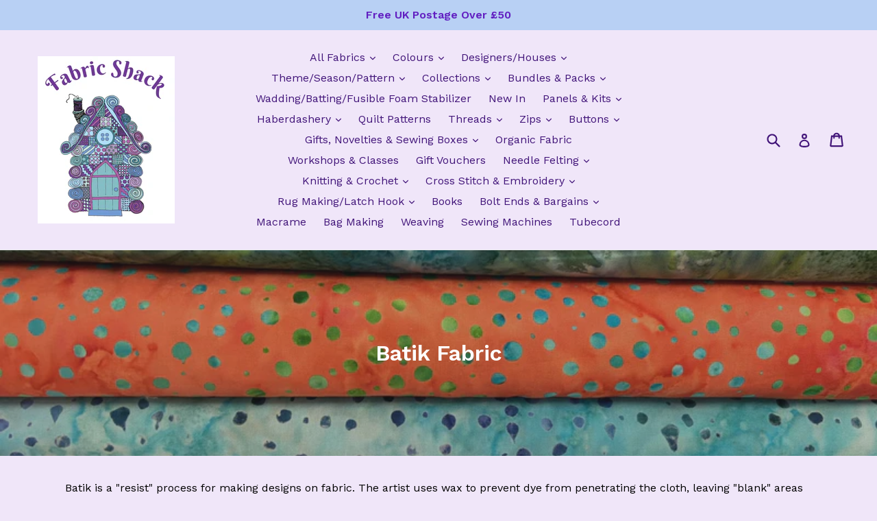

--- FILE ---
content_type: text/html; charset=utf-8
request_url: https://fabricshack.co.uk/collections/batik-fabric
body_size: 42476
content:
<!doctype html>
<!--[if IE 9]> <html class="ie9 no-js" lang="en"> <![endif]-->
<!--[if (gt IE 9)|!(IE)]><!--> <html class="no-js" lang="en"> <!--<![endif]-->
<head>
  <meta charset="utf-8">
  <meta http-equiv="X-UA-Compatible" content="IE=edge,chrome=1">
  <meta name="viewport" content="width=device-width,initial-scale=1">
  <meta name="theme-color" content="#7796a8">
  <link rel="canonical" href="https://fabricshack.co.uk/collections/batik-fabric">

  
    <link rel="shortcut icon" href="//fabricshack.co.uk/cdn/shop/files/F_S_Colour_White_stroke_Final_Cropped_32x32.jpg?v=1618562551" type="image/png">
  

  
  <title>
    Batik Fabric
    
    
    
      &ndash; Fabric Shack Malmesbury
    
  </title>

  
    <meta name="description" content="Batik is a &quot;resist&quot; process for making designs on fabric. The artist uses wax to prevent dye from penetrating the cloth, leaving &quot;blank&quot; areas in the dyed fabric. The process, wax resist then dye, can be repeated over and over to create complex multicolored designs. Batik is especially unique due to the way certain wax">
  

  <!-- /snippets/social-meta-tags.liquid -->
<meta property="og:site_name" content="Fabric Shack Malmesbury">
<meta property="og:url" content="https://fabricshack.co.uk/collections/batik-fabric">
<meta property="og:title" content="Batik Fabric">
<meta property="og:type" content="website">
<meta property="og:description" content="Batik is a &quot;resist&quot; process for making designs on fabric. The artist uses wax to prevent dye from penetrating the cloth, leaving &quot;blank&quot; areas in the dyed fabric. The process, wax resist then dye, can be repeated over and over to create complex multicolored designs. Batik is especially unique due to the way certain wax">


<meta name="twitter:site" content="@FabricShackUK?lang=en-gb">
<meta name="twitter:card" content="summary_large_image">
<meta name="twitter:title" content="Batik Fabric">
<meta name="twitter:description" content="Batik is a &quot;resist&quot; process for making designs on fabric. The artist uses wax to prevent dye from penetrating the cloth, leaving &quot;blank&quot; areas in the dyed fabric. The process, wax resist then dye, can be repeated over and over to create complex multicolored designs. Batik is especially unique due to the way certain wax">


  <link href="//fabricshack.co.uk/cdn/shop/t/5/assets/theme.scss.css?v=57880435991873409871696068080" rel="stylesheet" type="text/css" media="all" />
  

  <link href="//fonts.googleapis.com/css?family=Work+Sans:400,700" rel="stylesheet" type="text/css" media="all" />


  

    <link href="//fonts.googleapis.com/css?family=Work+Sans:600" rel="stylesheet" type="text/css" media="all" />
  



  <script>
    var theme = {
      strings: {
        addToCart: "Add to cart",
        soldOut: "Sold out",
        unavailable: "Unavailable",
        showMore: "Show More",
        showLess: "Show Less"
      },
      moneyFormat: "£{{amount}}"
    }

    document.documentElement.className = document.documentElement.className.replace('no-js', 'js');
  </script>

  <!--[if (lte IE 9) ]><script src="//fabricshack.co.uk/cdn/shop/t/5/assets/match-media.min.js?v=22265819453975888031487690038" type="text/javascript"></script><![endif]-->

  

  <!--[if (gt IE 9)|!(IE)]><!--><script src="//fabricshack.co.uk/cdn/shop/t/5/assets/vendor.js?v=136118274122071307521487690038" defer="defer"></script><!--<![endif]-->
  <!--[if lte IE 9]><script src="//fabricshack.co.uk/cdn/shop/t/5/assets/vendor.js?v=136118274122071307521487690038"></script><![endif]-->

  <!--[if (gt IE 9)|!(IE)]><!--><script src="//fabricshack.co.uk/cdn/shop/t/5/assets/theme.js?v=157915646904488482801488515159" defer="defer"></script><!--<![endif]-->
  <!--[if lte IE 9]><script src="//fabricshack.co.uk/cdn/shop/t/5/assets/theme.js?v=157915646904488482801488515159"></script><![endif]-->

  <script>window.performance && window.performance.mark && window.performance.mark('shopify.content_for_header.start');</script><meta name="facebook-domain-verification" content="4i4fzo7io7cthozcmkqdzt6h5uub6g">
<meta name="google-site-verification" content="7wnt2u11cDga4Nn_F2mf8fCYT_2fOueEge2vpsuI1eQ">
<meta id="shopify-digital-wallet" name="shopify-digital-wallet" content="/17784993/digital_wallets/dialog">
<meta name="shopify-checkout-api-token" content="479837ede0e4bf1457ecc7f22f7f02f9">
<meta id="in-context-paypal-metadata" data-shop-id="17784993" data-venmo-supported="false" data-environment="production" data-locale="en_US" data-paypal-v4="true" data-currency="GBP">
<link rel="alternate" type="application/atom+xml" title="Feed" href="/collections/batik-fabric.atom" />
<link rel="next" href="/collections/batik-fabric?page=2">
<link rel="alternate" type="application/json+oembed" href="https://fabricshack.co.uk/collections/batik-fabric.oembed">
<script async="async" src="/checkouts/internal/preloads.js?locale=en-GB"></script>
<link rel="preconnect" href="https://shop.app" crossorigin="anonymous">
<script async="async" src="https://shop.app/checkouts/internal/preloads.js?locale=en-GB&shop_id=17784993" crossorigin="anonymous"></script>
<script id="apple-pay-shop-capabilities" type="application/json">{"shopId":17784993,"countryCode":"GB","currencyCode":"GBP","merchantCapabilities":["supports3DS"],"merchantId":"gid:\/\/shopify\/Shop\/17784993","merchantName":"Fabric Shack Malmesbury","requiredBillingContactFields":["postalAddress","email"],"requiredShippingContactFields":["postalAddress","email"],"shippingType":"shipping","supportedNetworks":["visa","maestro","masterCard","amex","discover","elo"],"total":{"type":"pending","label":"Fabric Shack Malmesbury","amount":"1.00"},"shopifyPaymentsEnabled":true,"supportsSubscriptions":true}</script>
<script id="shopify-features" type="application/json">{"accessToken":"479837ede0e4bf1457ecc7f22f7f02f9","betas":["rich-media-storefront-analytics"],"domain":"fabricshack.co.uk","predictiveSearch":true,"shopId":17784993,"locale":"en"}</script>
<script>var Shopify = Shopify || {};
Shopify.shop = "fabric-shack-malmesbury.myshopify.com";
Shopify.locale = "en";
Shopify.currency = {"active":"GBP","rate":"1.0"};
Shopify.country = "GB";
Shopify.theme = {"name":"Debut","id":160831378,"schema_name":"Debut","schema_version":"1.1.3","theme_store_id":796,"role":"main"};
Shopify.theme.handle = "null";
Shopify.theme.style = {"id":null,"handle":null};
Shopify.cdnHost = "fabricshack.co.uk/cdn";
Shopify.routes = Shopify.routes || {};
Shopify.routes.root = "/";</script>
<script type="module">!function(o){(o.Shopify=o.Shopify||{}).modules=!0}(window);</script>
<script>!function(o){function n(){var o=[];function n(){o.push(Array.prototype.slice.apply(arguments))}return n.q=o,n}var t=o.Shopify=o.Shopify||{};t.loadFeatures=n(),t.autoloadFeatures=n()}(window);</script>
<script>
  window.ShopifyPay = window.ShopifyPay || {};
  window.ShopifyPay.apiHost = "shop.app\/pay";
  window.ShopifyPay.redirectState = null;
</script>
<script id="shop-js-analytics" type="application/json">{"pageType":"collection"}</script>
<script defer="defer" async type="module" src="//fabricshack.co.uk/cdn/shopifycloud/shop-js/modules/v2/client.init-shop-cart-sync_C5BV16lS.en.esm.js"></script>
<script defer="defer" async type="module" src="//fabricshack.co.uk/cdn/shopifycloud/shop-js/modules/v2/chunk.common_CygWptCX.esm.js"></script>
<script type="module">
  await import("//fabricshack.co.uk/cdn/shopifycloud/shop-js/modules/v2/client.init-shop-cart-sync_C5BV16lS.en.esm.js");
await import("//fabricshack.co.uk/cdn/shopifycloud/shop-js/modules/v2/chunk.common_CygWptCX.esm.js");

  window.Shopify.SignInWithShop?.initShopCartSync?.({"fedCMEnabled":true,"windoidEnabled":true});

</script>
<script>
  window.Shopify = window.Shopify || {};
  if (!window.Shopify.featureAssets) window.Shopify.featureAssets = {};
  window.Shopify.featureAssets['shop-js'] = {"shop-cart-sync":["modules/v2/client.shop-cart-sync_ZFArdW7E.en.esm.js","modules/v2/chunk.common_CygWptCX.esm.js"],"init-fed-cm":["modules/v2/client.init-fed-cm_CmiC4vf6.en.esm.js","modules/v2/chunk.common_CygWptCX.esm.js"],"shop-button":["modules/v2/client.shop-button_tlx5R9nI.en.esm.js","modules/v2/chunk.common_CygWptCX.esm.js"],"shop-cash-offers":["modules/v2/client.shop-cash-offers_DOA2yAJr.en.esm.js","modules/v2/chunk.common_CygWptCX.esm.js","modules/v2/chunk.modal_D71HUcav.esm.js"],"init-windoid":["modules/v2/client.init-windoid_sURxWdc1.en.esm.js","modules/v2/chunk.common_CygWptCX.esm.js"],"shop-toast-manager":["modules/v2/client.shop-toast-manager_ClPi3nE9.en.esm.js","modules/v2/chunk.common_CygWptCX.esm.js"],"init-shop-email-lookup-coordinator":["modules/v2/client.init-shop-email-lookup-coordinator_B8hsDcYM.en.esm.js","modules/v2/chunk.common_CygWptCX.esm.js"],"init-shop-cart-sync":["modules/v2/client.init-shop-cart-sync_C5BV16lS.en.esm.js","modules/v2/chunk.common_CygWptCX.esm.js"],"avatar":["modules/v2/client.avatar_BTnouDA3.en.esm.js"],"pay-button":["modules/v2/client.pay-button_FdsNuTd3.en.esm.js","modules/v2/chunk.common_CygWptCX.esm.js"],"init-customer-accounts":["modules/v2/client.init-customer-accounts_DxDtT_ad.en.esm.js","modules/v2/client.shop-login-button_C5VAVYt1.en.esm.js","modules/v2/chunk.common_CygWptCX.esm.js","modules/v2/chunk.modal_D71HUcav.esm.js"],"init-shop-for-new-customer-accounts":["modules/v2/client.init-shop-for-new-customer-accounts_ChsxoAhi.en.esm.js","modules/v2/client.shop-login-button_C5VAVYt1.en.esm.js","modules/v2/chunk.common_CygWptCX.esm.js","modules/v2/chunk.modal_D71HUcav.esm.js"],"shop-login-button":["modules/v2/client.shop-login-button_C5VAVYt1.en.esm.js","modules/v2/chunk.common_CygWptCX.esm.js","modules/v2/chunk.modal_D71HUcav.esm.js"],"init-customer-accounts-sign-up":["modules/v2/client.init-customer-accounts-sign-up_CPSyQ0Tj.en.esm.js","modules/v2/client.shop-login-button_C5VAVYt1.en.esm.js","modules/v2/chunk.common_CygWptCX.esm.js","modules/v2/chunk.modal_D71HUcav.esm.js"],"shop-follow-button":["modules/v2/client.shop-follow-button_Cva4Ekp9.en.esm.js","modules/v2/chunk.common_CygWptCX.esm.js","modules/v2/chunk.modal_D71HUcav.esm.js"],"checkout-modal":["modules/v2/client.checkout-modal_BPM8l0SH.en.esm.js","modules/v2/chunk.common_CygWptCX.esm.js","modules/v2/chunk.modal_D71HUcav.esm.js"],"lead-capture":["modules/v2/client.lead-capture_Bi8yE_yS.en.esm.js","modules/v2/chunk.common_CygWptCX.esm.js","modules/v2/chunk.modal_D71HUcav.esm.js"],"shop-login":["modules/v2/client.shop-login_D6lNrXab.en.esm.js","modules/v2/chunk.common_CygWptCX.esm.js","modules/v2/chunk.modal_D71HUcav.esm.js"],"payment-terms":["modules/v2/client.payment-terms_CZxnsJam.en.esm.js","modules/v2/chunk.common_CygWptCX.esm.js","modules/v2/chunk.modal_D71HUcav.esm.js"]};
</script>
<script>(function() {
  var isLoaded = false;
  function asyncLoad() {
    if (isLoaded) return;
    isLoaded = true;
    var urls = ["https:\/\/instashop.wearezipline.com\/app\/js\/dist\/shopify\/gallery-1.2.2.js?gallery\u0026shop=fabric-shack-malmesbury.myshopify.com","https:\/\/www.neowauk.com\/EventProvider\/shopifymodelint_c930fabric-shack-malmesbury.myshopify.com.js?shop=fabric-shack-malmesbury.myshopify.com","https:\/\/scripttags.justuno.com\/shopify_justuno_17784993_3580.js?shop=fabric-shack-malmesbury.myshopify.com","https:\/\/chimpstatic.com\/mcjs-connected\/js\/users\/0e76d580ddd5ed4334f02cc66\/eed61c502d7f9dfcb2bff9c76.js?shop=fabric-shack-malmesbury.myshopify.com","https:\/\/cdn.hextom.com\/js\/quickannouncementbar.js?shop=fabric-shack-malmesbury.myshopify.com"];
    for (var i = 0; i < urls.length; i++) {
      var s = document.createElement('script');
      s.type = 'text/javascript';
      s.async = true;
      s.src = urls[i];
      var x = document.getElementsByTagName('script')[0];
      x.parentNode.insertBefore(s, x);
    }
  };
  if(window.attachEvent) {
    window.attachEvent('onload', asyncLoad);
  } else {
    window.addEventListener('load', asyncLoad, false);
  }
})();</script>
<script id="__st">var __st={"a":17784993,"offset":0,"reqid":"67803ccf-f84c-4686-a3bc-ed2ccfece769-1768685379","pageurl":"fabricshack.co.uk\/collections\/batik-fabric","u":"dc8fab554f46","p":"collection","rtyp":"collection","rid":416846971093};</script>
<script>window.ShopifyPaypalV4VisibilityTracking = true;</script>
<script id="captcha-bootstrap">!function(){'use strict';const t='contact',e='account',n='new_comment',o=[[t,t],['blogs',n],['comments',n],[t,'customer']],c=[[e,'customer_login'],[e,'guest_login'],[e,'recover_customer_password'],[e,'create_customer']],r=t=>t.map((([t,e])=>`form[action*='/${t}']:not([data-nocaptcha='true']) input[name='form_type'][value='${e}']`)).join(','),a=t=>()=>t?[...document.querySelectorAll(t)].map((t=>t.form)):[];function s(){const t=[...o],e=r(t);return a(e)}const i='password',u='form_key',d=['recaptcha-v3-token','g-recaptcha-response','h-captcha-response',i],f=()=>{try{return window.sessionStorage}catch{return}},m='__shopify_v',_=t=>t.elements[u];function p(t,e,n=!1){try{const o=window.sessionStorage,c=JSON.parse(o.getItem(e)),{data:r}=function(t){const{data:e,action:n}=t;return t[m]||n?{data:e,action:n}:{data:t,action:n}}(c);for(const[e,n]of Object.entries(r))t.elements[e]&&(t.elements[e].value=n);n&&o.removeItem(e)}catch(o){console.error('form repopulation failed',{error:o})}}const l='form_type',E='cptcha';function T(t){t.dataset[E]=!0}const w=window,h=w.document,L='Shopify',v='ce_forms',y='captcha';let A=!1;((t,e)=>{const n=(g='f06e6c50-85a8-45c8-87d0-21a2b65856fe',I='https://cdn.shopify.com/shopifycloud/storefront-forms-hcaptcha/ce_storefront_forms_captcha_hcaptcha.v1.5.2.iife.js',D={infoText:'Protected by hCaptcha',privacyText:'Privacy',termsText:'Terms'},(t,e,n)=>{const o=w[L][v],c=o.bindForm;if(c)return c(t,g,e,D).then(n);var r;o.q.push([[t,g,e,D],n]),r=I,A||(h.body.append(Object.assign(h.createElement('script'),{id:'captcha-provider',async:!0,src:r})),A=!0)});var g,I,D;w[L]=w[L]||{},w[L][v]=w[L][v]||{},w[L][v].q=[],w[L][y]=w[L][y]||{},w[L][y].protect=function(t,e){n(t,void 0,e),T(t)},Object.freeze(w[L][y]),function(t,e,n,w,h,L){const[v,y,A,g]=function(t,e,n){const i=e?o:[],u=t?c:[],d=[...i,...u],f=r(d),m=r(i),_=r(d.filter((([t,e])=>n.includes(e))));return[a(f),a(m),a(_),s()]}(w,h,L),I=t=>{const e=t.target;return e instanceof HTMLFormElement?e:e&&e.form},D=t=>v().includes(t);t.addEventListener('submit',(t=>{const e=I(t);if(!e)return;const n=D(e)&&!e.dataset.hcaptchaBound&&!e.dataset.recaptchaBound,o=_(e),c=g().includes(e)&&(!o||!o.value);(n||c)&&t.preventDefault(),c&&!n&&(function(t){try{if(!f())return;!function(t){const e=f();if(!e)return;const n=_(t);if(!n)return;const o=n.value;o&&e.removeItem(o)}(t);const e=Array.from(Array(32),(()=>Math.random().toString(36)[2])).join('');!function(t,e){_(t)||t.append(Object.assign(document.createElement('input'),{type:'hidden',name:u})),t.elements[u].value=e}(t,e),function(t,e){const n=f();if(!n)return;const o=[...t.querySelectorAll(`input[type='${i}']`)].map((({name:t})=>t)),c=[...d,...o],r={};for(const[a,s]of new FormData(t).entries())c.includes(a)||(r[a]=s);n.setItem(e,JSON.stringify({[m]:1,action:t.action,data:r}))}(t,e)}catch(e){console.error('failed to persist form',e)}}(e),e.submit())}));const S=(t,e)=>{t&&!t.dataset[E]&&(n(t,e.some((e=>e===t))),T(t))};for(const o of['focusin','change'])t.addEventListener(o,(t=>{const e=I(t);D(e)&&S(e,y())}));const B=e.get('form_key'),M=e.get(l),P=B&&M;t.addEventListener('DOMContentLoaded',(()=>{const t=y();if(P)for(const e of t)e.elements[l].value===M&&p(e,B);[...new Set([...A(),...v().filter((t=>'true'===t.dataset.shopifyCaptcha))])].forEach((e=>S(e,t)))}))}(h,new URLSearchParams(w.location.search),n,t,e,['guest_login'])})(!0,!0)}();</script>
<script integrity="sha256-4kQ18oKyAcykRKYeNunJcIwy7WH5gtpwJnB7kiuLZ1E=" data-source-attribution="shopify.loadfeatures" defer="defer" src="//fabricshack.co.uk/cdn/shopifycloud/storefront/assets/storefront/load_feature-a0a9edcb.js" crossorigin="anonymous"></script>
<script crossorigin="anonymous" defer="defer" src="//fabricshack.co.uk/cdn/shopifycloud/storefront/assets/shopify_pay/storefront-65b4c6d7.js?v=20250812"></script>
<script data-source-attribution="shopify.dynamic_checkout.dynamic.init">var Shopify=Shopify||{};Shopify.PaymentButton=Shopify.PaymentButton||{isStorefrontPortableWallets:!0,init:function(){window.Shopify.PaymentButton.init=function(){};var t=document.createElement("script");t.src="https://fabricshack.co.uk/cdn/shopifycloud/portable-wallets/latest/portable-wallets.en.js",t.type="module",document.head.appendChild(t)}};
</script>
<script data-source-attribution="shopify.dynamic_checkout.buyer_consent">
  function portableWalletsHideBuyerConsent(e){var t=document.getElementById("shopify-buyer-consent"),n=document.getElementById("shopify-subscription-policy-button");t&&n&&(t.classList.add("hidden"),t.setAttribute("aria-hidden","true"),n.removeEventListener("click",e))}function portableWalletsShowBuyerConsent(e){var t=document.getElementById("shopify-buyer-consent"),n=document.getElementById("shopify-subscription-policy-button");t&&n&&(t.classList.remove("hidden"),t.removeAttribute("aria-hidden"),n.addEventListener("click",e))}window.Shopify?.PaymentButton&&(window.Shopify.PaymentButton.hideBuyerConsent=portableWalletsHideBuyerConsent,window.Shopify.PaymentButton.showBuyerConsent=portableWalletsShowBuyerConsent);
</script>
<script data-source-attribution="shopify.dynamic_checkout.cart.bootstrap">document.addEventListener("DOMContentLoaded",(function(){function t(){return document.querySelector("shopify-accelerated-checkout-cart, shopify-accelerated-checkout")}if(t())Shopify.PaymentButton.init();else{new MutationObserver((function(e,n){t()&&(Shopify.PaymentButton.init(),n.disconnect())})).observe(document.body,{childList:!0,subtree:!0})}}));
</script>
<link id="shopify-accelerated-checkout-styles" rel="stylesheet" media="screen" href="https://fabricshack.co.uk/cdn/shopifycloud/portable-wallets/latest/accelerated-checkout-backwards-compat.css" crossorigin="anonymous">
<style id="shopify-accelerated-checkout-cart">
        #shopify-buyer-consent {
  margin-top: 1em;
  display: inline-block;
  width: 100%;
}

#shopify-buyer-consent.hidden {
  display: none;
}

#shopify-subscription-policy-button {
  background: none;
  border: none;
  padding: 0;
  text-decoration: underline;
  font-size: inherit;
  cursor: pointer;
}

#shopify-subscription-policy-button::before {
  box-shadow: none;
}

      </style>

<script>window.performance && window.performance.mark && window.performance.mark('shopify.content_for_header.end');</script>
  
  <script src="https://shopoe.net/app.js"></script>
<meta property="og:image" content="https://cdn.shopify.com/s/files/1/1778/4993/collections/Moda_Colour_Crush_batik_Fabric_Shack_Malmesbury_Cotton_All_Colours_Stack.jpg?v=1683883558" />
<meta property="og:image:secure_url" content="https://cdn.shopify.com/s/files/1/1778/4993/collections/Moda_Colour_Crush_batik_Fabric_Shack_Malmesbury_Cotton_All_Colours_Stack.jpg?v=1683883558" />
<meta property="og:image:width" content="2016" />
<meta property="og:image:height" content="1512" />
<meta property="og:image:alt" content="Moda Colour Crush batik Fabric Shack Malmesbury  Cotton All Colours Stack" />
<link href="https://monorail-edge.shopifysvc.com" rel="dns-prefetch">
<script>(function(){if ("sendBeacon" in navigator && "performance" in window) {try {var session_token_from_headers = performance.getEntriesByType('navigation')[0].serverTiming.find(x => x.name == '_s').description;} catch {var session_token_from_headers = undefined;}var session_cookie_matches = document.cookie.match(/_shopify_s=([^;]*)/);var session_token_from_cookie = session_cookie_matches && session_cookie_matches.length === 2 ? session_cookie_matches[1] : "";var session_token = session_token_from_headers || session_token_from_cookie || "";function handle_abandonment_event(e) {var entries = performance.getEntries().filter(function(entry) {return /monorail-edge.shopifysvc.com/.test(entry.name);});if (!window.abandonment_tracked && entries.length === 0) {window.abandonment_tracked = true;var currentMs = Date.now();var navigation_start = performance.timing.navigationStart;var payload = {shop_id: 17784993,url: window.location.href,navigation_start,duration: currentMs - navigation_start,session_token,page_type: "collection"};window.navigator.sendBeacon("https://monorail-edge.shopifysvc.com/v1/produce", JSON.stringify({schema_id: "online_store_buyer_site_abandonment/1.1",payload: payload,metadata: {event_created_at_ms: currentMs,event_sent_at_ms: currentMs}}));}}window.addEventListener('pagehide', handle_abandonment_event);}}());</script>
<script id="web-pixels-manager-setup">(function e(e,d,r,n,o){if(void 0===o&&(o={}),!Boolean(null===(a=null===(i=window.Shopify)||void 0===i?void 0:i.analytics)||void 0===a?void 0:a.replayQueue)){var i,a;window.Shopify=window.Shopify||{};var t=window.Shopify;t.analytics=t.analytics||{};var s=t.analytics;s.replayQueue=[],s.publish=function(e,d,r){return s.replayQueue.push([e,d,r]),!0};try{self.performance.mark("wpm:start")}catch(e){}var l=function(){var e={modern:/Edge?\/(1{2}[4-9]|1[2-9]\d|[2-9]\d{2}|\d{4,})\.\d+(\.\d+|)|Firefox\/(1{2}[4-9]|1[2-9]\d|[2-9]\d{2}|\d{4,})\.\d+(\.\d+|)|Chrom(ium|e)\/(9{2}|\d{3,})\.\d+(\.\d+|)|(Maci|X1{2}).+ Version\/(15\.\d+|(1[6-9]|[2-9]\d|\d{3,})\.\d+)([,.]\d+|)( \(\w+\)|)( Mobile\/\w+|) Safari\/|Chrome.+OPR\/(9{2}|\d{3,})\.\d+\.\d+|(CPU[ +]OS|iPhone[ +]OS|CPU[ +]iPhone|CPU IPhone OS|CPU iPad OS)[ +]+(15[._]\d+|(1[6-9]|[2-9]\d|\d{3,})[._]\d+)([._]\d+|)|Android:?[ /-](13[3-9]|1[4-9]\d|[2-9]\d{2}|\d{4,})(\.\d+|)(\.\d+|)|Android.+Firefox\/(13[5-9]|1[4-9]\d|[2-9]\d{2}|\d{4,})\.\d+(\.\d+|)|Android.+Chrom(ium|e)\/(13[3-9]|1[4-9]\d|[2-9]\d{2}|\d{4,})\.\d+(\.\d+|)|SamsungBrowser\/([2-9]\d|\d{3,})\.\d+/,legacy:/Edge?\/(1[6-9]|[2-9]\d|\d{3,})\.\d+(\.\d+|)|Firefox\/(5[4-9]|[6-9]\d|\d{3,})\.\d+(\.\d+|)|Chrom(ium|e)\/(5[1-9]|[6-9]\d|\d{3,})\.\d+(\.\d+|)([\d.]+$|.*Safari\/(?![\d.]+ Edge\/[\d.]+$))|(Maci|X1{2}).+ Version\/(10\.\d+|(1[1-9]|[2-9]\d|\d{3,})\.\d+)([,.]\d+|)( \(\w+\)|)( Mobile\/\w+|) Safari\/|Chrome.+OPR\/(3[89]|[4-9]\d|\d{3,})\.\d+\.\d+|(CPU[ +]OS|iPhone[ +]OS|CPU[ +]iPhone|CPU IPhone OS|CPU iPad OS)[ +]+(10[._]\d+|(1[1-9]|[2-9]\d|\d{3,})[._]\d+)([._]\d+|)|Android:?[ /-](13[3-9]|1[4-9]\d|[2-9]\d{2}|\d{4,})(\.\d+|)(\.\d+|)|Mobile Safari.+OPR\/([89]\d|\d{3,})\.\d+\.\d+|Android.+Firefox\/(13[5-9]|1[4-9]\d|[2-9]\d{2}|\d{4,})\.\d+(\.\d+|)|Android.+Chrom(ium|e)\/(13[3-9]|1[4-9]\d|[2-9]\d{2}|\d{4,})\.\d+(\.\d+|)|Android.+(UC? ?Browser|UCWEB|U3)[ /]?(15\.([5-9]|\d{2,})|(1[6-9]|[2-9]\d|\d{3,})\.\d+)\.\d+|SamsungBrowser\/(5\.\d+|([6-9]|\d{2,})\.\d+)|Android.+MQ{2}Browser\/(14(\.(9|\d{2,})|)|(1[5-9]|[2-9]\d|\d{3,})(\.\d+|))(\.\d+|)|K[Aa][Ii]OS\/(3\.\d+|([4-9]|\d{2,})\.\d+)(\.\d+|)/},d=e.modern,r=e.legacy,n=navigator.userAgent;return n.match(d)?"modern":n.match(r)?"legacy":"unknown"}(),u="modern"===l?"modern":"legacy",c=(null!=n?n:{modern:"",legacy:""})[u],f=function(e){return[e.baseUrl,"/wpm","/b",e.hashVersion,"modern"===e.buildTarget?"m":"l",".js"].join("")}({baseUrl:d,hashVersion:r,buildTarget:u}),m=function(e){var d=e.version,r=e.bundleTarget,n=e.surface,o=e.pageUrl,i=e.monorailEndpoint;return{emit:function(e){var a=e.status,t=e.errorMsg,s=(new Date).getTime(),l=JSON.stringify({metadata:{event_sent_at_ms:s},events:[{schema_id:"web_pixels_manager_load/3.1",payload:{version:d,bundle_target:r,page_url:o,status:a,surface:n,error_msg:t},metadata:{event_created_at_ms:s}}]});if(!i)return console&&console.warn&&console.warn("[Web Pixels Manager] No Monorail endpoint provided, skipping logging."),!1;try{return self.navigator.sendBeacon.bind(self.navigator)(i,l)}catch(e){}var u=new XMLHttpRequest;try{return u.open("POST",i,!0),u.setRequestHeader("Content-Type","text/plain"),u.send(l),!0}catch(e){return console&&console.warn&&console.warn("[Web Pixels Manager] Got an unhandled error while logging to Monorail."),!1}}}}({version:r,bundleTarget:l,surface:e.surface,pageUrl:self.location.href,monorailEndpoint:e.monorailEndpoint});try{o.browserTarget=l,function(e){var d=e.src,r=e.async,n=void 0===r||r,o=e.onload,i=e.onerror,a=e.sri,t=e.scriptDataAttributes,s=void 0===t?{}:t,l=document.createElement("script"),u=document.querySelector("head"),c=document.querySelector("body");if(l.async=n,l.src=d,a&&(l.integrity=a,l.crossOrigin="anonymous"),s)for(var f in s)if(Object.prototype.hasOwnProperty.call(s,f))try{l.dataset[f]=s[f]}catch(e){}if(o&&l.addEventListener("load",o),i&&l.addEventListener("error",i),u)u.appendChild(l);else{if(!c)throw new Error("Did not find a head or body element to append the script");c.appendChild(l)}}({src:f,async:!0,onload:function(){if(!function(){var e,d;return Boolean(null===(d=null===(e=window.Shopify)||void 0===e?void 0:e.analytics)||void 0===d?void 0:d.initialized)}()){var d=window.webPixelsManager.init(e)||void 0;if(d){var r=window.Shopify.analytics;r.replayQueue.forEach((function(e){var r=e[0],n=e[1],o=e[2];d.publishCustomEvent(r,n,o)})),r.replayQueue=[],r.publish=d.publishCustomEvent,r.visitor=d.visitor,r.initialized=!0}}},onerror:function(){return m.emit({status:"failed",errorMsg:"".concat(f," has failed to load")})},sri:function(e){var d=/^sha384-[A-Za-z0-9+/=]+$/;return"string"==typeof e&&d.test(e)}(c)?c:"",scriptDataAttributes:o}),m.emit({status:"loading"})}catch(e){m.emit({status:"failed",errorMsg:(null==e?void 0:e.message)||"Unknown error"})}}})({shopId: 17784993,storefrontBaseUrl: "https://fabricshack.co.uk",extensionsBaseUrl: "https://extensions.shopifycdn.com/cdn/shopifycloud/web-pixels-manager",monorailEndpoint: "https://monorail-edge.shopifysvc.com/unstable/produce_batch",surface: "storefront-renderer",enabledBetaFlags: ["2dca8a86"],webPixelsConfigList: [{"id":"476840149","configuration":"{\"config\":\"{\\\"pixel_id\\\":\\\"G-VXTMRQ2CJL\\\",\\\"target_country\\\":\\\"GB\\\",\\\"gtag_events\\\":[{\\\"type\\\":\\\"begin_checkout\\\",\\\"action_label\\\":\\\"G-VXTMRQ2CJL\\\"},{\\\"type\\\":\\\"search\\\",\\\"action_label\\\":\\\"G-VXTMRQ2CJL\\\"},{\\\"type\\\":\\\"view_item\\\",\\\"action_label\\\":[\\\"G-VXTMRQ2CJL\\\",\\\"MC-EC966FE074\\\"]},{\\\"type\\\":\\\"purchase\\\",\\\"action_label\\\":[\\\"G-VXTMRQ2CJL\\\",\\\"MC-EC966FE074\\\"]},{\\\"type\\\":\\\"page_view\\\",\\\"action_label\\\":[\\\"G-VXTMRQ2CJL\\\",\\\"MC-EC966FE074\\\"]},{\\\"type\\\":\\\"add_payment_info\\\",\\\"action_label\\\":\\\"G-VXTMRQ2CJL\\\"},{\\\"type\\\":\\\"add_to_cart\\\",\\\"action_label\\\":\\\"G-VXTMRQ2CJL\\\"}],\\\"enable_monitoring_mode\\\":false}\"}","eventPayloadVersion":"v1","runtimeContext":"OPEN","scriptVersion":"b2a88bafab3e21179ed38636efcd8a93","type":"APP","apiClientId":1780363,"privacyPurposes":[],"dataSharingAdjustments":{"protectedCustomerApprovalScopes":["read_customer_address","read_customer_email","read_customer_name","read_customer_personal_data","read_customer_phone"]}},{"id":"198771064","eventPayloadVersion":"v1","runtimeContext":"LAX","scriptVersion":"1","type":"CUSTOM","privacyPurposes":["ANALYTICS"],"name":"Google Analytics tag (migrated)"},{"id":"shopify-app-pixel","configuration":"{}","eventPayloadVersion":"v1","runtimeContext":"STRICT","scriptVersion":"0450","apiClientId":"shopify-pixel","type":"APP","privacyPurposes":["ANALYTICS","MARKETING"]},{"id":"shopify-custom-pixel","eventPayloadVersion":"v1","runtimeContext":"LAX","scriptVersion":"0450","apiClientId":"shopify-pixel","type":"CUSTOM","privacyPurposes":["ANALYTICS","MARKETING"]}],isMerchantRequest: false,initData: {"shop":{"name":"Fabric Shack Malmesbury","paymentSettings":{"currencyCode":"GBP"},"myshopifyDomain":"fabric-shack-malmesbury.myshopify.com","countryCode":"GB","storefrontUrl":"https:\/\/fabricshack.co.uk"},"customer":null,"cart":null,"checkout":null,"productVariants":[],"purchasingCompany":null},},"https://fabricshack.co.uk/cdn","fcfee988w5aeb613cpc8e4bc33m6693e112",{"modern":"","legacy":""},{"shopId":"17784993","storefrontBaseUrl":"https:\/\/fabricshack.co.uk","extensionBaseUrl":"https:\/\/extensions.shopifycdn.com\/cdn\/shopifycloud\/web-pixels-manager","surface":"storefront-renderer","enabledBetaFlags":"[\"2dca8a86\"]","isMerchantRequest":"false","hashVersion":"fcfee988w5aeb613cpc8e4bc33m6693e112","publish":"custom","events":"[[\"page_viewed\",{}],[\"collection_viewed\",{\"collection\":{\"id\":\"416846971093\",\"title\":\"Batik Fabric\",\"productVariants\":[{\"price\":{\"amount\":3.95,\"currencyCode\":\"GBP\"},\"product\":{\"title\":\"Moda Chroma Batiks Orange 4366 17 Cotton Fabric by 1\/4 Metre*\",\"vendor\":\"Fabric Shack Malmesbury\",\"id\":\"8276541112533\",\"untranslatedTitle\":\"Moda Chroma Batiks Orange 4366 17 Cotton Fabric by 1\/4 Metre*\",\"url\":\"\/products\/moda-bossa-chroma-batiks-orange-4366-17-cotton-fabric-by-1-4-metre\",\"type\":\"Bolt Fabric\"},\"id\":\"45868044648661\",\"image\":{\"src\":\"\/\/fabricshack.co.uk\/cdn\/shop\/files\/modachromabatikbatiksorange6617cottonfabricshackmalmesbury.jpg?v=1707923831\"},\"sku\":\"MODA_FAB_CRMBAT_ORNG6617\",\"title\":\"Fat Quarter\",\"untranslatedTitle\":\"Fat Quarter\"},{\"price\":{\"amount\":3.95,\"currencyCode\":\"GBP\"},\"product\":{\"title\":\"Moda Chroma Batiks Jewel 4366 35 Cotton Fabric by 1\/4 Metre*\",\"vendor\":\"Fabric Shack Malmesbury\",\"id\":\"8281158484181\",\"untranslatedTitle\":\"Moda Chroma Batiks Jewel 4366 35 Cotton Fabric by 1\/4 Metre*\",\"url\":\"\/products\/moda-chroma-batiks-jewel-4366-35-cotton-fabric-by-1-4-metre\",\"type\":\"Bolt Fabric\"},\"id\":\"45916433973461\",\"image\":{\"src\":\"\/\/fabricshack.co.uk\/cdn\/shop\/files\/modachromabatikbatiksjewelbluepurple6635cottonfabricshackmalmesbury.jpg?v=1708439524\"},\"sku\":\"MODA_FAB_CRMBAT_JWL6635\",\"title\":\"Fat Quarter\",\"untranslatedTitle\":\"Fat Quarter\"},{\"price\":{\"amount\":3.65,\"currencyCode\":\"GBP\"},\"product\":{\"title\":\"Moda Colour Crush Batik Ocean Tie Dye 436334 Cotton Fabric by 1\/4 Metre*\",\"vendor\":\"Fabric Shack Malmesbury\",\"id\":\"8038003605717\",\"untranslatedTitle\":\"Moda Colour Crush Batik Ocean Tie Dye 436334 Cotton Fabric by 1\/4 Metre*\",\"url\":\"\/products\/moda-colour-crush-batiks-ocean-tie-dye-436334-100-cotton-fabric-by-1-4-metre\",\"type\":\"Bolt Fabric\"},\"id\":\"44144568402133\",\"image\":{\"src\":\"\/\/fabricshack.co.uk\/cdn\/shop\/files\/batikscolourcrushoceantiedye436334fabricshackmalmesbury.png?v=1683893217\"},\"sku\":\"MODA_FAB_COLBAT_436334\",\"title\":\"Fat Quarter\",\"untranslatedTitle\":\"Fat Quarter\"},{\"price\":{\"amount\":3.95,\"currencyCode\":\"GBP\"},\"product\":{\"title\":\"Moda Chroma Batiks Citrus Lime Green 4366 21 Cotton Fabric by 1\/4 Metre*\",\"vendor\":\"Fabric Shack Malmesbury\",\"id\":\"8276573814997\",\"untranslatedTitle\":\"Moda Chroma Batiks Citrus Lime Green 4366 21 Cotton Fabric by 1\/4 Metre*\",\"url\":\"\/products\/moda-bossa-chroma-batiks-citrus-lime-green-4366-21-cotton-fabric-by-1-4-metre\",\"type\":\"Bolt Fabric\"},\"id\":\"45868136005845\",\"image\":{\"src\":\"\/\/fabricshack.co.uk\/cdn\/shop\/files\/modachromabatikbatikscitruslimegreen6621cottonfabricshackmalmesbury.jpg?v=1707924509\"},\"sku\":\"MODA_FAB_CRMBAT_CTRS6621\",\"title\":\"Fat Quarter\",\"untranslatedTitle\":\"Fat Quarter\"},{\"price\":{\"amount\":3.65,\"currencyCode\":\"GBP\"},\"product\":{\"title\":\"Moda Colour Crush Batik Strawberry 436342 Cotton Fabric by 1\/4 Metre*\",\"vendor\":\"Fabric Shack Malmesbury\",\"id\":\"8038005604565\",\"untranslatedTitle\":\"Moda Colour Crush Batik Strawberry 436342 Cotton Fabric by 1\/4 Metre*\",\"url\":\"\/products\/moda-colour-crush-batiks-strawberry-436342-100-cotton-fabric-by-1-4-metre\",\"type\":\"Bolt Fabric\"},\"id\":\"44144570728661\",\"image\":{\"src\":\"\/\/fabricshack.co.uk\/cdn\/shop\/files\/batikscolourcrushstrawberry436342fabricshackmalmesbury.png?v=1683893421\"},\"sku\":\"MODA_FAB_COLBAT_436342\",\"title\":\"Fat Quarter\",\"untranslatedTitle\":\"Fat Quarter\"},{\"price\":{\"amount\":3.95,\"currencyCode\":\"GBP\"},\"product\":{\"title\":\"Moda Chroma Batiks Sunrise Yellow 4366 18 Cotton Fabric by 1\/4 Metre*\",\"vendor\":\"Fabric Shack Malmesbury\",\"id\":\"8276568441045\",\"untranslatedTitle\":\"Moda Chroma Batiks Sunrise Yellow 4366 18 Cotton Fabric by 1\/4 Metre*\",\"url\":\"\/products\/moda-bossa-chroma-batiks-sunrise-yellow-4366-18-cotton-fabric-by-1-4-metre\",\"type\":\"Bolt Fabric\"},\"id\":\"45868099109077\",\"image\":{\"src\":\"\/\/fabricshack.co.uk\/cdn\/shop\/files\/modachromabatikbatikssunriseyellow6618cottonfabricshackmalmesbury.jpg?v=1707924338\"},\"sku\":\"MODA_FAB_CRMBAT_SNRS6618\",\"title\":\"Fat Quarter\",\"untranslatedTitle\":\"Fat Quarter\"},{\"price\":{\"amount\":4.0,\"currencyCode\":\"GBP\"},\"product\":{\"title\":\"Moda Sunshine Batiks Amethyst Blue Cotton Fabric by 1\/4 Metre*\",\"vendor\":\"Fabric Shack Malmesbury\",\"id\":\"14983389380984\",\"untranslatedTitle\":\"Moda Sunshine Batiks Amethyst Blue Cotton Fabric by 1\/4 Metre*\",\"url\":\"\/products\/moda-sunshine-batiks-amethyst-blue-cotton-fabric-by-1-4-metre\",\"type\":\"Bolt Fabric\"},\"id\":\"55351871963512\",\"image\":{\"src\":\"\/\/fabricshack.co.uk\/cdn\/shop\/files\/modasunburstbatiksamethystbluefabricshackmalmesbury.jpg?v=1762441838\"},\"sku\":\"MODA_FAB_SNBRSTBAT_437039\",\"title\":\"Fat Quarter\",\"untranslatedTitle\":\"Fat Quarter\"},{\"price\":{\"amount\":4.0,\"currencyCode\":\"GBP\"},\"product\":{\"title\":\"Moda Sunshine Batiks River Turquoise 7031 Cotton Fabric by 1\/4 Metre*\",\"vendor\":\"Fabric Shack Malmesbury\",\"id\":\"14983384105336\",\"untranslatedTitle\":\"Moda Sunshine Batiks River Turquoise 7031 Cotton Fabric by 1\/4 Metre*\",\"url\":\"\/products\/moda-sunshine-batiks-river-turquoise-cotton-fabric-by-1-4-metre\",\"type\":\"Bolt Fabric\"},\"id\":\"55351857774968\",\"image\":{\"src\":\"\/\/fabricshack.co.uk\/cdn\/shop\/files\/modasunburstbatiksriverturquoise7031fabricshackmalmesbury.jpg?v=1762440834\"},\"sku\":\"MODA_FAB_SNBRSTBAT_437031\",\"title\":\"Fat Quarter\",\"untranslatedTitle\":\"Fat Quarter\"}]}}]]"});</script><script>
  window.ShopifyAnalytics = window.ShopifyAnalytics || {};
  window.ShopifyAnalytics.meta = window.ShopifyAnalytics.meta || {};
  window.ShopifyAnalytics.meta.currency = 'GBP';
  var meta = {"products":[{"id":8276541112533,"gid":"gid:\/\/shopify\/Product\/8276541112533","vendor":"Fabric Shack Malmesbury","type":"Bolt Fabric","handle":"moda-bossa-chroma-batiks-orange-4366-17-cotton-fabric-by-1-4-metre","variants":[{"id":45868044648661,"price":395,"name":"Moda Chroma Batiks Orange 4366 17 Cotton Fabric by 1\/4 Metre* - Fat Quarter","public_title":"Fat Quarter","sku":"MODA_FAB_CRMBAT_ORNG6617"}],"remote":false},{"id":8281158484181,"gid":"gid:\/\/shopify\/Product\/8281158484181","vendor":"Fabric Shack Malmesbury","type":"Bolt Fabric","handle":"moda-chroma-batiks-jewel-4366-35-cotton-fabric-by-1-4-metre","variants":[{"id":45916433973461,"price":395,"name":"Moda Chroma Batiks Jewel 4366 35 Cotton Fabric by 1\/4 Metre* - Fat Quarter","public_title":"Fat Quarter","sku":"MODA_FAB_CRMBAT_JWL6635"}],"remote":false},{"id":8038003605717,"gid":"gid:\/\/shopify\/Product\/8038003605717","vendor":"Fabric Shack Malmesbury","type":"Bolt Fabric","handle":"moda-colour-crush-batiks-ocean-tie-dye-436334-100-cotton-fabric-by-1-4-metre","variants":[{"id":44144568402133,"price":365,"name":"Moda Colour Crush Batik Ocean Tie Dye 436334 Cotton Fabric by 1\/4 Metre* - Fat Quarter","public_title":"Fat Quarter","sku":"MODA_FAB_COLBAT_436334"}],"remote":false},{"id":8276573814997,"gid":"gid:\/\/shopify\/Product\/8276573814997","vendor":"Fabric Shack Malmesbury","type":"Bolt Fabric","handle":"moda-bossa-chroma-batiks-citrus-lime-green-4366-21-cotton-fabric-by-1-4-metre","variants":[{"id":45868136005845,"price":395,"name":"Moda Chroma Batiks Citrus Lime Green 4366 21 Cotton Fabric by 1\/4 Metre* - Fat Quarter","public_title":"Fat Quarter","sku":"MODA_FAB_CRMBAT_CTRS6621"}],"remote":false},{"id":8038005604565,"gid":"gid:\/\/shopify\/Product\/8038005604565","vendor":"Fabric Shack Malmesbury","type":"Bolt Fabric","handle":"moda-colour-crush-batiks-strawberry-436342-100-cotton-fabric-by-1-4-metre","variants":[{"id":44144570728661,"price":365,"name":"Moda Colour Crush Batik Strawberry 436342 Cotton Fabric by 1\/4 Metre* - Fat Quarter","public_title":"Fat Quarter","sku":"MODA_FAB_COLBAT_436342"}],"remote":false},{"id":8276568441045,"gid":"gid:\/\/shopify\/Product\/8276568441045","vendor":"Fabric Shack Malmesbury","type":"Bolt Fabric","handle":"moda-bossa-chroma-batiks-sunrise-yellow-4366-18-cotton-fabric-by-1-4-metre","variants":[{"id":45868099109077,"price":395,"name":"Moda Chroma Batiks Sunrise Yellow 4366 18 Cotton Fabric by 1\/4 Metre* - Fat Quarter","public_title":"Fat Quarter","sku":"MODA_FAB_CRMBAT_SNRS6618"}],"remote":false},{"id":14983389380984,"gid":"gid:\/\/shopify\/Product\/14983389380984","vendor":"Fabric Shack Malmesbury","type":"Bolt Fabric","handle":"moda-sunshine-batiks-amethyst-blue-cotton-fabric-by-1-4-metre","variants":[{"id":55351871963512,"price":400,"name":"Moda Sunshine Batiks Amethyst Blue Cotton Fabric by 1\/4 Metre* - Fat Quarter","public_title":"Fat Quarter","sku":"MODA_FAB_SNBRSTBAT_437039"}],"remote":false},{"id":14983384105336,"gid":"gid:\/\/shopify\/Product\/14983384105336","vendor":"Fabric Shack Malmesbury","type":"Bolt Fabric","handle":"moda-sunshine-batiks-river-turquoise-cotton-fabric-by-1-4-metre","variants":[{"id":55351857774968,"price":400,"name":"Moda Sunshine Batiks River Turquoise 7031 Cotton Fabric by 1\/4 Metre* - Fat Quarter","public_title":"Fat Quarter","sku":"MODA_FAB_SNBRSTBAT_437031"}],"remote":false}],"page":{"pageType":"collection","resourceType":"collection","resourceId":416846971093,"requestId":"67803ccf-f84c-4686-a3bc-ed2ccfece769-1768685379"}};
  for (var attr in meta) {
    window.ShopifyAnalytics.meta[attr] = meta[attr];
  }
</script>
<script class="analytics">
  (function () {
    var customDocumentWrite = function(content) {
      var jquery = null;

      if (window.jQuery) {
        jquery = window.jQuery;
      } else if (window.Checkout && window.Checkout.$) {
        jquery = window.Checkout.$;
      }

      if (jquery) {
        jquery('body').append(content);
      }
    };

    var hasLoggedConversion = function(token) {
      if (token) {
        return document.cookie.indexOf('loggedConversion=' + token) !== -1;
      }
      return false;
    }

    var setCookieIfConversion = function(token) {
      if (token) {
        var twoMonthsFromNow = new Date(Date.now());
        twoMonthsFromNow.setMonth(twoMonthsFromNow.getMonth() + 2);

        document.cookie = 'loggedConversion=' + token + '; expires=' + twoMonthsFromNow;
      }
    }

    var trekkie = window.ShopifyAnalytics.lib = window.trekkie = window.trekkie || [];
    if (trekkie.integrations) {
      return;
    }
    trekkie.methods = [
      'identify',
      'page',
      'ready',
      'track',
      'trackForm',
      'trackLink'
    ];
    trekkie.factory = function(method) {
      return function() {
        var args = Array.prototype.slice.call(arguments);
        args.unshift(method);
        trekkie.push(args);
        return trekkie;
      };
    };
    for (var i = 0; i < trekkie.methods.length; i++) {
      var key = trekkie.methods[i];
      trekkie[key] = trekkie.factory(key);
    }
    trekkie.load = function(config) {
      trekkie.config = config || {};
      trekkie.config.initialDocumentCookie = document.cookie;
      var first = document.getElementsByTagName('script')[0];
      var script = document.createElement('script');
      script.type = 'text/javascript';
      script.onerror = function(e) {
        var scriptFallback = document.createElement('script');
        scriptFallback.type = 'text/javascript';
        scriptFallback.onerror = function(error) {
                var Monorail = {
      produce: function produce(monorailDomain, schemaId, payload) {
        var currentMs = new Date().getTime();
        var event = {
          schema_id: schemaId,
          payload: payload,
          metadata: {
            event_created_at_ms: currentMs,
            event_sent_at_ms: currentMs
          }
        };
        return Monorail.sendRequest("https://" + monorailDomain + "/v1/produce", JSON.stringify(event));
      },
      sendRequest: function sendRequest(endpointUrl, payload) {
        // Try the sendBeacon API
        if (window && window.navigator && typeof window.navigator.sendBeacon === 'function' && typeof window.Blob === 'function' && !Monorail.isIos12()) {
          var blobData = new window.Blob([payload], {
            type: 'text/plain'
          });

          if (window.navigator.sendBeacon(endpointUrl, blobData)) {
            return true;
          } // sendBeacon was not successful

        } // XHR beacon

        var xhr = new XMLHttpRequest();

        try {
          xhr.open('POST', endpointUrl);
          xhr.setRequestHeader('Content-Type', 'text/plain');
          xhr.send(payload);
        } catch (e) {
          console.log(e);
        }

        return false;
      },
      isIos12: function isIos12() {
        return window.navigator.userAgent.lastIndexOf('iPhone; CPU iPhone OS 12_') !== -1 || window.navigator.userAgent.lastIndexOf('iPad; CPU OS 12_') !== -1;
      }
    };
    Monorail.produce('monorail-edge.shopifysvc.com',
      'trekkie_storefront_load_errors/1.1',
      {shop_id: 17784993,
      theme_id: 160831378,
      app_name: "storefront",
      context_url: window.location.href,
      source_url: "//fabricshack.co.uk/cdn/s/trekkie.storefront.cd680fe47e6c39ca5d5df5f0a32d569bc48c0f27.min.js"});

        };
        scriptFallback.async = true;
        scriptFallback.src = '//fabricshack.co.uk/cdn/s/trekkie.storefront.cd680fe47e6c39ca5d5df5f0a32d569bc48c0f27.min.js';
        first.parentNode.insertBefore(scriptFallback, first);
      };
      script.async = true;
      script.src = '//fabricshack.co.uk/cdn/s/trekkie.storefront.cd680fe47e6c39ca5d5df5f0a32d569bc48c0f27.min.js';
      first.parentNode.insertBefore(script, first);
    };
    trekkie.load(
      {"Trekkie":{"appName":"storefront","development":false,"defaultAttributes":{"shopId":17784993,"isMerchantRequest":null,"themeId":160831378,"themeCityHash":"932370949955136110","contentLanguage":"en","currency":"GBP","eventMetadataId":"4b9272a6-6e4e-4bcb-9a13-1d9df09994a9"},"isServerSideCookieWritingEnabled":true,"monorailRegion":"shop_domain","enabledBetaFlags":["65f19447"]},"Session Attribution":{},"S2S":{"facebookCapiEnabled":false,"source":"trekkie-storefront-renderer","apiClientId":580111}}
    );

    var loaded = false;
    trekkie.ready(function() {
      if (loaded) return;
      loaded = true;

      window.ShopifyAnalytics.lib = window.trekkie;

      var originalDocumentWrite = document.write;
      document.write = customDocumentWrite;
      try { window.ShopifyAnalytics.merchantGoogleAnalytics.call(this); } catch(error) {};
      document.write = originalDocumentWrite;

      window.ShopifyAnalytics.lib.page(null,{"pageType":"collection","resourceType":"collection","resourceId":416846971093,"requestId":"67803ccf-f84c-4686-a3bc-ed2ccfece769-1768685379","shopifyEmitted":true});

      var match = window.location.pathname.match(/checkouts\/(.+)\/(thank_you|post_purchase)/)
      var token = match? match[1]: undefined;
      if (!hasLoggedConversion(token)) {
        setCookieIfConversion(token);
        window.ShopifyAnalytics.lib.track("Viewed Product Category",{"currency":"GBP","category":"Collection: batik-fabric","collectionName":"batik-fabric","collectionId":416846971093,"nonInteraction":true},undefined,undefined,{"shopifyEmitted":true});
      }
    });


        var eventsListenerScript = document.createElement('script');
        eventsListenerScript.async = true;
        eventsListenerScript.src = "//fabricshack.co.uk/cdn/shopifycloud/storefront/assets/shop_events_listener-3da45d37.js";
        document.getElementsByTagName('head')[0].appendChild(eventsListenerScript);

})();</script>
  <script>
  if (!window.ga || (window.ga && typeof window.ga !== 'function')) {
    window.ga = function ga() {
      (window.ga.q = window.ga.q || []).push(arguments);
      if (window.Shopify && window.Shopify.analytics && typeof window.Shopify.analytics.publish === 'function') {
        window.Shopify.analytics.publish("ga_stub_called", {}, {sendTo: "google_osp_migration"});
      }
      console.error("Shopify's Google Analytics stub called with:", Array.from(arguments), "\nSee https://help.shopify.com/manual/promoting-marketing/pixels/pixel-migration#google for more information.");
    };
    if (window.Shopify && window.Shopify.analytics && typeof window.Shopify.analytics.publish === 'function') {
      window.Shopify.analytics.publish("ga_stub_initialized", {}, {sendTo: "google_osp_migration"});
    }
  }
</script>
<script
  defer
  src="https://fabricshack.co.uk/cdn/shopifycloud/perf-kit/shopify-perf-kit-3.0.4.min.js"
  data-application="storefront-renderer"
  data-shop-id="17784993"
  data-render-region="gcp-us-east1"
  data-page-type="collection"
  data-theme-instance-id="160831378"
  data-theme-name="Debut"
  data-theme-version="1.1.3"
  data-monorail-region="shop_domain"
  data-resource-timing-sampling-rate="10"
  data-shs="true"
  data-shs-beacon="true"
  data-shs-export-with-fetch="true"
  data-shs-logs-sample-rate="1"
  data-shs-beacon-endpoint="https://fabricshack.co.uk/api/collect"
></script>
</head>

<body class="template-collection">

  <a class="in-page-link visually-hidden skip-link" href="#MainContent">Skip to content</a>

  <div id="SearchDrawer" class="search-bar drawer drawer--top">
    <div class="search-bar__table">
      <div class="search-bar__table-cell search-bar__form-wrapper">
        <form class="search search-bar__form" action="/search" method="get" role="search">
          <button class="search-bar__submit search__submit btn--link" type="submit">
            <svg aria-hidden="true" focusable="false" role="presentation" class="icon icon-search" viewBox="0 0 37 40"><path d="M35.6 36l-9.8-9.8c4.1-5.4 3.6-13.2-1.3-18.1-5.4-5.4-14.2-5.4-19.7 0-5.4 5.4-5.4 14.2 0 19.7 2.6 2.6 6.1 4.1 9.8 4.1 3 0 5.9-1 8.3-2.8l9.8 9.8c.4.4.9.6 1.4.6s1-.2 1.4-.6c.9-.9.9-2.1.1-2.9zm-20.9-8.2c-2.6 0-5.1-1-7-2.9-3.9-3.9-3.9-10.1 0-14C9.6 9 12.2 8 14.7 8s5.1 1 7 2.9c3.9 3.9 3.9 10.1 0 14-1.9 1.9-4.4 2.9-7 2.9z"/></svg>
            <span class="icon__fallback-text">Submit</span>
          </button>
          <input class="search__input search-bar__input" type="search" name="q" value="" placeholder="Search" aria-label="Search">
        </form>
      </div>
      <div class="search-bar__table-cell text-right">
        <button type="button" class="btn--link search-bar__close js-drawer-close">
          <svg aria-hidden="true" focusable="false" role="presentation" class="icon icon-close" viewBox="0 0 37 40"><path d="M21.3 23l11-11c.8-.8.8-2 0-2.8-.8-.8-2-.8-2.8 0l-11 11-11-11c-.8-.8-2-.8-2.8 0-.8.8-.8 2 0 2.8l11 11-11 11c-.8.8-.8 2 0 2.8.4.4.9.6 1.4.6s1-.2 1.4-.6l11-11 11 11c.4.4.9.6 1.4.6s1-.2 1.4-.6c.8-.8.8-2 0-2.8l-11-11z"/></svg>
          <span class="icon__fallback-text">Close search</span>
        </button>
      </div>
    </div>
  </div>

  <div id="shopify-section-header" class="shopify-section">
  <style>
    .notification-bar {
      background-color: #b8d0f4;
    }

    .notification-bar__message {
      color: #611ec1;
    }
  </style>


<div data-section-id="header" data-section-type="header-section">
  <nav class="mobile-nav-wrapper medium-up--hide" role="navigation">
    <ul id="MobileNav" class="mobile-nav">
      
<li class="mobile-nav__item border-bottom">
          
            <button type="button" class="btn--link js-toggle-submenu mobile-nav__link" data-target="all-fabrics" data-level="1">
              All Fabrics
              <div class="mobile-nav__icon">
                <svg aria-hidden="true" focusable="false" role="presentation" class="icon icon-chevron-right" viewBox="0 0 284.49 498.98"><defs><style>.cls-1{fill:#231f20}</style></defs><path class="cls-1" d="M223.18 628.49a35 35 0 0 1-24.75-59.75L388.17 379 198.43 189.26a35 35 0 0 1 49.5-49.5l214.49 214.49a35 35 0 0 1 0 49.5L247.93 618.24a34.89 34.89 0 0 1-24.75 10.25z" transform="translate(-188.18 -129.51)"/></svg>
                <span class="icon__fallback-text">expand</span>
              </div>
            </button>
            <ul class="mobile-nav__dropdown" data-parent="all-fabrics" data-level="2">
              <li class="mobile-nav__item border-bottom">
                <div class="mobile-nav__table">
                  <div class="mobile-nav__table-cell mobile-nav__return">
                    <button class="btn--link js-toggle-submenu mobile-nav__return-btn" type="button">
                      <svg aria-hidden="true" focusable="false" role="presentation" class="icon icon-chevron-left" viewBox="0 0 284.49 498.98"><defs><style>.cls-1{fill:#231f20}</style></defs><path class="cls-1" d="M437.67 129.51a35 35 0 0 1 24.75 59.75L272.67 379l189.75 189.74a35 35 0 1 1-49.5 49.5L198.43 403.75a35 35 0 0 1 0-49.5l214.49-214.49a34.89 34.89 0 0 1 24.75-10.25z" transform="translate(-188.18 -129.51)"/></svg>
                      <span class="icon__fallback-text">collapse</span>
                    </button>
                  </div>
                  <a href="/collections" class="mobile-nav__sublist-link mobile-nav__sublist-header">
                    All Fabrics
                  </a>
                </div>
              </li>

              
                <li class="mobile-nav__item border-bottom">
                  <a href="/collections/extra-wide-quilt-backing-fabric" class="mobile-nav__sublist-link">
                    Extra Wide Quilt Backing Fabrics
                  </a>
                </li>
              
                <li class="mobile-nav__item border-bottom">
                  <a href="/collections/viscose-rayon" class="mobile-nav__sublist-link">
                    Viscose
                  </a>
                </li>
              
                <li class="mobile-nav__item border-bottom">
                  <a href="/collections/fleece" class="mobile-nav__sublist-link">
                    Fleece
                  </a>
                </li>
              
                <li class="mobile-nav__item border-bottom">
                  <a href="/collections/jersey-knits" class="mobile-nav__sublist-link">
                    Jersey/Stretch
                  </a>
                </li>
              
                <li class="mobile-nav__item border-bottom">
                  <a href="/collections/polycottons" class="mobile-nav__sublist-link">
                    Polycotton/Mixed Fibres
                  </a>
                </li>
              
                <li class="mobile-nav__item border-bottom">
                  <a href="/collections/ponte-roma-ponti-di-roma" class="mobile-nav__sublist-link">
                    Ponte Roma
                  </a>
                </li>
              
                <li class="mobile-nav__item border-bottom">
                  <a href="/collections/broderie-anglaise" class="mobile-nav__sublist-link">
                    Broderie Anglaise
                  </a>
                </li>
              
                <li class="mobile-nav__item border-bottom">
                  <a href="/collections/flannel-brushed-cotton" class="mobile-nav__sublist-link">
                    Flannel/Brushed Cotton
                  </a>
                </li>
              
                <li class="mobile-nav__item border-bottom">
                  <a href="/collections/felt" class="mobile-nav__sublist-link">
                    Felt
                  </a>
                </li>
              
                <li class="mobile-nav__item border-bottom">
                  <a href="/collections/faux-fur" class="mobile-nav__sublist-link">
                    Velboa Animal Print Faux/Fake Fur
                  </a>
                </li>
              
                <li class="mobile-nav__item border-bottom">
                  <a href="/collections/muslin-muslin-double-gauze" class="mobile-nav__sublist-link">
                    Muslin/Muslin Double Gauze
                  </a>
                </li>
              
                <li class="mobile-nav__item border-bottom">
                  <a href="/collections/hessian-jute" class="mobile-nav__sublist-link">
                    Hessian/Jute/Burlap
                  </a>
                </li>
              
                <li class="mobile-nav__item border-bottom">
                  <a href="/collections/water-resistant-waterproof-water-repellent-outdoor-fabrics" class="mobile-nav__sublist-link">
                    Waterproof/Water Resistant/Water Repellent Fabrics
                  </a>
                </li>
              
                <li class="mobile-nav__item border-bottom">
                  <a href="/collections/ribbed-jersey" class="mobile-nav__sublist-link">
                    Ribbed Jersey
                  </a>
                </li>
              
                <li class="mobile-nav__item border-bottom">
                  <a href="/collections/tulle-net" class="mobile-nav__sublist-link">
                    Tulle/Net
                  </a>
                </li>
              
                <li class="mobile-nav__item border-bottom">
                  <a href="/collections/flip-reversible-sequins" class="mobile-nav__sublist-link">
                    Flip Sequins
                  </a>
                </li>
              
                <li class="mobile-nav__item border-bottom">
                  <a href="/collections/denim" class="mobile-nav__sublist-link">
                    Denim
                  </a>
                </li>
              
                <li class="mobile-nav__item border-bottom">
                  <a href="/collections/cotton-dobby" class="mobile-nav__sublist-link">
                    Cotton Dobby
                  </a>
                </li>
              
                <li class="mobile-nav__item border-bottom">
                  <a href="/collections/organza" class="mobile-nav__sublist-link">
                    Organza
                  </a>
                </li>
              
                <li class="mobile-nav__item border-bottom">
                  <a href="/collections/linen-linen-blend" class="mobile-nav__sublist-link">
                    Linen
                  </a>
                </li>
              
                <li class="mobile-nav__item border-bottom">
                  <a href="/collections/cotton-lawn" class="mobile-nav__sublist-link">
                    Cotton Lawn
                  </a>
                </li>
              
                <li class="mobile-nav__item border-bottom">
                  <a href="/collections/seersucker" class="mobile-nav__sublist-link">
                    Seersucker
                  </a>
                </li>
              
                <li class="mobile-nav__item border-bottom">
                  <a href="/collections/velvet" class="mobile-nav__sublist-link">
                    Velvet
                  </a>
                </li>
              
                <li class="mobile-nav__item border-bottom">
                  <a href="/collections/linings" class="mobile-nav__sublist-link">
                    Dress Linings
                  </a>
                </li>
              
                <li class="mobile-nav__item border-bottom">
                  <a href="/collections/batik-fabric" class="mobile-nav__sublist-link">
                    Batik Fabrics
                  </a>
                </li>
              
                <li class="mobile-nav__item border-bottom">
                  <a href="/collections/satin" class="mobile-nav__sublist-link">
                    Satin
                  </a>
                </li>
              
                <li class="mobile-nav__item border-bottom">
                  <a href="/collections/georgette" class="mobile-nav__sublist-link">
                    Georgette
                  </a>
                </li>
              
                <li class="mobile-nav__item border-bottom">
                  <a href="/collections/chiffon" class="mobile-nav__sublist-link">
                    Chiffon
                  </a>
                </li>
              
                <li class="mobile-nav__item border-bottom">
                  <a href="/collections/corduroy" class="mobile-nav__sublist-link">
                    Corduroy
                  </a>
                </li>
              
                <li class="mobile-nav__item border-bottom">
                  <a href="/collections/peachskin" class="mobile-nav__sublist-link">
                    Peachskin
                  </a>
                </li>
              
                <li class="mobile-nav__item border-bottom">
                  <a href="/collections/quilted-fabrics" class="mobile-nav__sublist-link">
                    Quilted Fabrics
                  </a>
                </li>
              
                <li class="mobile-nav__item">
                  <a href="/collections/stretch-mesh" class="mobile-nav__sublist-link">
                    Stretch Mesh
                  </a>
                </li>
              

            </ul>
          
        </li>
      
<li class="mobile-nav__item border-bottom">
          
            <button type="button" class="btn--link js-toggle-submenu mobile-nav__link" data-target="colours" data-level="1">
              Colours
              <div class="mobile-nav__icon">
                <svg aria-hidden="true" focusable="false" role="presentation" class="icon icon-chevron-right" viewBox="0 0 284.49 498.98"><defs><style>.cls-1{fill:#231f20}</style></defs><path class="cls-1" d="M223.18 628.49a35 35 0 0 1-24.75-59.75L388.17 379 198.43 189.26a35 35 0 0 1 49.5-49.5l214.49 214.49a35 35 0 0 1 0 49.5L247.93 618.24a34.89 34.89 0 0 1-24.75 10.25z" transform="translate(-188.18 -129.51)"/></svg>
                <span class="icon__fallback-text">expand</span>
              </div>
            </button>
            <ul class="mobile-nav__dropdown" data-parent="colours" data-level="2">
              <li class="mobile-nav__item border-bottom">
                <div class="mobile-nav__table">
                  <div class="mobile-nav__table-cell mobile-nav__return">
                    <button class="btn--link js-toggle-submenu mobile-nav__return-btn" type="button">
                      <svg aria-hidden="true" focusable="false" role="presentation" class="icon icon-chevron-left" viewBox="0 0 284.49 498.98"><defs><style>.cls-1{fill:#231f20}</style></defs><path class="cls-1" d="M437.67 129.51a35 35 0 0 1 24.75 59.75L272.67 379l189.75 189.74a35 35 0 1 1-49.5 49.5L198.43 403.75a35 35 0 0 1 0-49.5l214.49-214.49a34.89 34.89 0 0 1 24.75-10.25z" transform="translate(-188.18 -129.51)"/></svg>
                      <span class="icon__fallback-text">collapse</span>
                    </button>
                  </div>
                  <a href="/" class="mobile-nav__sublist-link mobile-nav__sublist-header">
                    Colours
                  </a>
                </div>
              </li>

              
                <li class="mobile-nav__item border-bottom">
                  <a href="/collections/pinks" class="mobile-nav__sublist-link">
                    Pink
                  </a>
                </li>
              
                <li class="mobile-nav__item border-bottom">
                  <a href="/collections/blues" class="mobile-nav__sublist-link">
                    Blue
                  </a>
                </li>
              
                <li class="mobile-nav__item border-bottom">
                  <a href="/collections/yellow" class="mobile-nav__sublist-link">
                    Yellow
                  </a>
                </li>
              
                <li class="mobile-nav__item border-bottom">
                  <a href="/collections/purple" class="mobile-nav__sublist-link">
                    Purple
                  </a>
                </li>
              
                <li class="mobile-nav__item border-bottom">
                  <a href="/collections/brown" class="mobile-nav__sublist-link">
                    Brown
                  </a>
                </li>
              
                <li class="mobile-nav__item border-bottom">
                  <a href="/collections/black" class="mobile-nav__sublist-link">
                    Black
                  </a>
                </li>
              
                <li class="mobile-nav__item border-bottom">
                  <a href="/collections/white" class="mobile-nav__sublist-link">
                    White
                  </a>
                </li>
              
                <li class="mobile-nav__item border-bottom">
                  <a href="/collections/green" class="mobile-nav__sublist-link">
                    Green
                  </a>
                </li>
              
                <li class="mobile-nav__item border-bottom">
                  <a href="/collections/grey" class="mobile-nav__sublist-link">
                    Grey
                  </a>
                </li>
              
                <li class="mobile-nav__item border-bottom">
                  <a href="/collections/multi" class="mobile-nav__sublist-link">
                    Multi
                  </a>
                </li>
              
                <li class="mobile-nav__item border-bottom">
                  <a href="/collections/red" class="mobile-nav__sublist-link">
                    Red
                  </a>
                </li>
              
                <li class="mobile-nav__item border-bottom">
                  <a href="/collections/creams" class="mobile-nav__sublist-link">
                    Cream
                  </a>
                </li>
              
                <li class="mobile-nav__item border-bottom">
                  <a href="/collections/metallics" class="mobile-nav__sublist-link">
                    Metallics
                  </a>
                </li>
              
                <li class="mobile-nav__item">
                  <a href="/collections/monochrome" class="mobile-nav__sublist-link">
                    Monochrome
                  </a>
                </li>
              

            </ul>
          
        </li>
      
<li class="mobile-nav__item border-bottom">
          
            <button type="button" class="btn--link js-toggle-submenu mobile-nav__link" data-target="designers-houses" data-level="1">
              Designers/Houses
              <div class="mobile-nav__icon">
                <svg aria-hidden="true" focusable="false" role="presentation" class="icon icon-chevron-right" viewBox="0 0 284.49 498.98"><defs><style>.cls-1{fill:#231f20}</style></defs><path class="cls-1" d="M223.18 628.49a35 35 0 0 1-24.75-59.75L388.17 379 198.43 189.26a35 35 0 0 1 49.5-49.5l214.49 214.49a35 35 0 0 1 0 49.5L247.93 618.24a34.89 34.89 0 0 1-24.75 10.25z" transform="translate(-188.18 -129.51)"/></svg>
                <span class="icon__fallback-text">expand</span>
              </div>
            </button>
            <ul class="mobile-nav__dropdown" data-parent="designers-houses" data-level="2">
              <li class="mobile-nav__item border-bottom">
                <div class="mobile-nav__table">
                  <div class="mobile-nav__table-cell mobile-nav__return">
                    <button class="btn--link js-toggle-submenu mobile-nav__return-btn" type="button">
                      <svg aria-hidden="true" focusable="false" role="presentation" class="icon icon-chevron-left" viewBox="0 0 284.49 498.98"><defs><style>.cls-1{fill:#231f20}</style></defs><path class="cls-1" d="M437.67 129.51a35 35 0 0 1 24.75 59.75L272.67 379l189.75 189.74a35 35 0 1 1-49.5 49.5L198.43 403.75a35 35 0 0 1 0-49.5l214.49-214.49a34.89 34.89 0 0 1 24.75-10.25z" transform="translate(-188.18 -129.51)"/></svg>
                      <span class="icon__fallback-text">collapse</span>
                    </button>
                  </div>
                  <a href="/" class="mobile-nav__sublist-link mobile-nav__sublist-header">
                    Designers/Houses
                  </a>
                </div>
              </li>

              
                <li class="mobile-nav__item border-bottom">
                  <a href="/collections/dear-stella" class="mobile-nav__sublist-link">
                    Dear Stella
                  </a>
                </li>
              
                <li class="mobile-nav__item border-bottom">
                  <a href="/collections/may-morris-studio-by-v-a-for-moda" class="mobile-nav__sublist-link">
                    May Morris by V &amp; A for Moda
                  </a>
                </li>
              
                <li class="mobile-nav__item border-bottom">
                  <a href="/collections/springs-creative-1" class="mobile-nav__sublist-link">
                    Springs Creative
                  </a>
                </li>
              
                <li class="mobile-nav__item border-bottom">
                  <a href="/collections/gingiber-zest-for-your-nest-for-moda" class="mobile-nav__sublist-link">
                    Gingiber
                  </a>
                </li>
              
                <li class="mobile-nav__item border-bottom">
                  <a href="/collections/deb-strain-for-moda" class="mobile-nav__sublist-link">
                    Deb Strain for Moda
                  </a>
                </li>
              
                <li class="mobile-nav__item border-bottom">
                  <a href="/collections/henry-glass" class="mobile-nav__sublist-link">
                    Henry Glass
                  </a>
                </li>
              
                <li class="mobile-nav__item border-bottom">
                  <a href="/collections/disney" class="mobile-nav__sublist-link">
                    Disney
                  </a>
                </li>
              
                <li class="mobile-nav__item border-bottom">
                  <a href="/collections/camelot-fabrics" class="mobile-nav__sublist-link">
                    Camelot
                  </a>
                </li>
              
                <li class="mobile-nav__item border-bottom">
                  <a href="/collections/kaffe-fassett" class="mobile-nav__sublist-link">
                    Kaffe Fassett
                  </a>
                </li>
              
                <li class="mobile-nav__item border-bottom">
                  <a href="/collections/lewis-irene" class="mobile-nav__sublist-link">
                    Lewis &amp; Irene
                  </a>
                </li>
              
                <li class="mobile-nav__item border-bottom">
                  <a href="/collections/anita-jeram" class="mobile-nav__sublist-link">
                    Anita Jeram
                  </a>
                </li>
              
                <li class="mobile-nav__item border-bottom">
                  <a href="/collections/art-gallery" class="mobile-nav__sublist-link">
                    Art Gallery
                  </a>
                </li>
              
                <li class="mobile-nav__item border-bottom">
                  <a href="/collections/riley-blake" class="mobile-nav__sublist-link">
                    Riley Blake
                  </a>
                </li>
              
                <li class="mobile-nav__item border-bottom">
                  <a href="/collections/sew-simple" class="mobile-nav__sublist-link">
                    Sew Simple
                  </a>
                </li>
              
                <li class="mobile-nav__item border-bottom">
                  <a href="/collections/moda" class="mobile-nav__sublist-link">
                    Moda
                  </a>
                </li>
              
                <li class="mobile-nav__item border-bottom">
                  <a href="/collections/makower" class="mobile-nav__sublist-link">
                    Makower
                  </a>
                </li>
              
                <li class="mobile-nav__item border-bottom">
                  <a href="/collections/free-spirit" class="mobile-nav__sublist-link">
                    Free Spirit
                  </a>
                </li>
              
                <li class="mobile-nav__item border-bottom">
                  <a href="/collections/andover" class="mobile-nav__sublist-link">
                    Andover Fabrics
                  </a>
                </li>
              
                <li class="mobile-nav__item border-bottom">
                  <a href="/collections/rose-hubble" class="mobile-nav__sublist-link">
                    Rose &amp; Hubble
                  </a>
                </li>
              
                <li class="mobile-nav__item border-bottom">
                  <a href="/collections/tokyo-milk-margot-elena" class="mobile-nav__sublist-link">
                    Tokyo Milk Margot Elena
                  </a>
                </li>
              
                <li class="mobile-nav__item border-bottom">
                  <a href="/collections/tula-pink" class="mobile-nav__sublist-link">
                    Tula Pink
                  </a>
                </li>
              
                <li class="mobile-nav__item border-bottom">
                  <a href="/collections/benartex" class="mobile-nav__sublist-link">
                    Benartex
                  </a>
                </li>
              
                <li class="mobile-nav__item border-bottom">
                  <a href="/collections/washington-street-studios" class="mobile-nav__sublist-link">
                    Washington Street Studio
                  </a>
                </li>
              
                <li class="mobile-nav__item border-bottom">
                  <a href="/collections/kanvas-studios" class="mobile-nav__sublist-link">
                    Kanvas Studios
                  </a>
                </li>
              
                <li class="mobile-nav__item border-bottom">
                  <a href="/collections/fig-tree-quilts" class="mobile-nav__sublist-link">
                    Fig Tree Quilts
                  </a>
                </li>
              
                <li class="mobile-nav__item border-bottom">
                  <a href="/collections/stacy-iset-hsu" class="mobile-nav__sublist-link">
                    Stacy Iset Hsu
                  </a>
                </li>
              
                <li class="mobile-nav__item border-bottom">
                  <a href="/collections/american-jane" class="mobile-nav__sublist-link">
                    American Jane
                  </a>
                </li>
              
                <li class="mobile-nav__item border-bottom">
                  <a href="/collections/alison-glass" class="mobile-nav__sublist-link">
                    Alison Glass
                  </a>
                </li>
              
                <li class="mobile-nav__item border-bottom">
                  <a href="/collections/jane-makower-inprint" class="mobile-nav__sublist-link">
                    Jane Makower
                  </a>
                </li>
              
                <li class="mobile-nav__item border-bottom">
                  <a href="/collections/michael-miller" class="mobile-nav__sublist-link">
                    Michael Miller
                  </a>
                </li>
              
                <li class="mobile-nav__item border-bottom">
                  <a href="/collections/philip-jacobs" class="mobile-nav__sublist-link">
                    Philip Jacobs
                  </a>
                </li>
              
                <li class="mobile-nav__item border-bottom">
                  <a href="/collections/kansas-troubles" class="mobile-nav__sublist-link">
                    Kansas Troubles
                  </a>
                </li>
              
                <li class="mobile-nav__item border-bottom">
                  <a href="/collections/3-wishes" class="mobile-nav__sublist-link">
                    3 Wishes
                  </a>
                </li>
              
                <li class="mobile-nav__item border-bottom">
                  <a href="/collections/john-louden" class="mobile-nav__sublist-link">
                    John Louden
                  </a>
                </li>
              
                <li class="mobile-nav__item border-bottom">
                  <a href="/collections/bunny-hill-designs" class="mobile-nav__sublist-link">
                    Bunny Hill Designs
                  </a>
                </li>
              
                <li class="mobile-nav__item border-bottom">
                  <a href="/collections/nel-whatmore" class="mobile-nav__sublist-link">
                    Nel Whatmore
                  </a>
                </li>
              
                <li class="mobile-nav__item border-bottom">
                  <a href="/collections/studio-e-fabrics" class="mobile-nav__sublist-link">
                    Studio E
                  </a>
                </li>
              
                <li class="mobile-nav__item border-bottom">
                  <a href="/collections/liberty" class="mobile-nav__sublist-link">
                    Liberty
                  </a>
                </li>
              
                <li class="mobile-nav__item border-bottom">
                  <a href="/collections/elizabeth-hartman" class="mobile-nav__sublist-link">
                    Elizabeth Hartman
                  </a>
                </li>
              
                <li class="mobile-nav__item border-bottom">
                  <a href="/collections/shelly-comiskey" class="mobile-nav__sublist-link">
                    Shelly Comiskey for Henry Glass
                  </a>
                </li>
              
                <li class="mobile-nav__item border-bottom">
                  <a href="/collections/beverly-mccullough-of-flamingo-toes" class="mobile-nav__sublist-link">
                    Beverly McCullough
                  </a>
                </li>
              
                <li class="mobile-nav__item border-bottom">
                  <a href="/collections/laura-stone" class="mobile-nav__sublist-link">
                    Laura Stone
                  </a>
                </li>
              
                <li class="mobile-nav__item border-bottom">
                  <a href="/collections/jill-howarth" class="mobile-nav__sublist-link">
                    Jill Howarth
                  </a>
                </li>
              
                <li class="mobile-nav__item border-bottom">
                  <a href="/collections/connie-haley" class="mobile-nav__sublist-link">
                    Connie Haley
                  </a>
                </li>
              
                <li class="mobile-nav__item border-bottom">
                  <a href="/collections/shawn-wallace" class="mobile-nav__sublist-link">
                    Shawn Wallace
                  </a>
                </li>
              
                <li class="mobile-nav__item border-bottom">
                  <a href="/collections/ellen-crimi-trent" class="mobile-nav__sublist-link">
                    Ellen Crimi-Trent
                  </a>
                </li>
              
                <li class="mobile-nav__item border-bottom">
                  <a href="/collections/clothworks" class="mobile-nav__sublist-link">
                    Clothworks
                  </a>
                </li>
              
                <li class="mobile-nav__item border-bottom">
                  <a href="/collections/ann-lauer-of-grizzly-gulch-galleries" class="mobile-nav__sublist-link">
                    Grizzly Gulch Galleries
                  </a>
                </li>
              
                <li class="mobile-nav__item border-bottom">
                  <a href="/collections/kathy-hall-for-andover" class="mobile-nav__sublist-link">
                    Kathy Hall for Andover/Makower
                  </a>
                </li>
              
                <li class="mobile-nav__item border-bottom">
                  <a href="/collections/lori-whitlock-for-riley-blake" class="mobile-nav__sublist-link">
                    Lori Whitlock for Riley Blake
                  </a>
                </li>
              
                <li class="mobile-nav__item border-bottom">
                  <a href="/collections/fabric-freedom" class="mobile-nav__sublist-link">
                    Fabric Freedom
                  </a>
                </li>
              
                <li class="mobile-nav__item border-bottom">
                  <a href="/collections/stof-fabrics" class="mobile-nav__sublist-link">
                    Stof Fabrics
                  </a>
                </li>
              
                <li class="mobile-nav__item border-bottom">
                  <a href="/collections/timeless-treasures" class="mobile-nav__sublist-link">
                    Timeless Treasures
                  </a>
                </li>
              
                <li class="mobile-nav__item border-bottom">
                  <a href="/collections/dana-saulnier-of-patterned-peacock-for-studio-e" class="mobile-nav__sublist-link">
                    Dana Saulnier of Patterned Peacock
                  </a>
                </li>
              
                <li class="mobile-nav__item border-bottom">
                  <a href="/collections/j-wecker-frisch-of-joy-studio" class="mobile-nav__sublist-link">
                    J Wecker Frisch of Joy Studio
                  </a>
                </li>
              
                <li class="mobile-nav__item border-bottom">
                  <a href="/collections/blank-quilting-corporation" class="mobile-nav__sublist-link">
                    Blank Quilting
                  </a>
                </li>
              
                <li class="mobile-nav__item border-bottom">
                  <a href="/collections/mettler" class="mobile-nav__sublist-link">
                    Mettler
                  </a>
                </li>
              
                <li class="mobile-nav__item border-bottom">
                  <a href="/collections/three-3-sisters-for-moda" class="mobile-nav__sublist-link">
                    3 Sisters for Moda
                  </a>
                </li>
              
                <li class="mobile-nav__item border-bottom">
                  <a href="/collections/cleo-fabrics" class="mobile-nav__sublist-link">
                    Cleo Fabrics
                  </a>
                </li>
              
                <li class="mobile-nav__item border-bottom">
                  <a href="/collections/dani-mogstad" class="mobile-nav__sublist-link">
                    Dani Mogstad
                  </a>
                </li>
              
                <li class="mobile-nav__item border-bottom">
                  <a href="/collections/french-general-for-moda" class="mobile-nav__sublist-link">
                    French General for Moda
                  </a>
                </li>
              
                <li class="mobile-nav__item border-bottom">
                  <a href="/collections/stuart-hillard" class="mobile-nav__sublist-link">
                    Stuart Hillard
                  </a>
                </li>
              
                <li class="mobile-nav__item border-bottom">
                  <a href="/collections/debbie-shore" class="mobile-nav__sublist-link">
                    Debbie Shore
                  </a>
                </li>
              
                <li class="mobile-nav__item border-bottom">
                  <a href="/collections/deena-rutter" class="mobile-nav__sublist-link">
                    Deena Rutter for Riley Blake
                  </a>
                </li>
              
                <li class="mobile-nav__item border-bottom">
                  <a href="/collections/ruby-star-society" class="mobile-nav__sublist-link">
                    Ruby Star Society
                  </a>
                </li>
              
                <li class="mobile-nav__item border-bottom">
                  <a href="/collections/rashida-coleman-hale-for-moda" class="mobile-nav__sublist-link">
                    Rashida Coleman-Hale
                  </a>
                </li>
              
                <li class="mobile-nav__item border-bottom">
                  <a href="/collections/josephine-wall-for-3-wishes" class="mobile-nav__sublist-link">
                    Josephine Wall
                  </a>
                </li>
              
                <li class="mobile-nav__item border-bottom">
                  <a href="/collections/laurel-burch-for-clothworks" class="mobile-nav__sublist-link">
                    Laurel Burch
                  </a>
                </li>
              
                <li class="mobile-nav__item border-bottom">
                  <a href="/collections/chelsea-designworks" class="mobile-nav__sublist-link">
                    Chelsea DesignWorks for Studio E
                  </a>
                </li>
              
                <li class="mobile-nav__item border-bottom">
                  <a href="/collections/vanessa-christenson-of-v-co-for-moda" class="mobile-nav__sublist-link">
                    Vanessa Christenson of V &amp; Co for Moda
                  </a>
                </li>
              
                <li class="mobile-nav__item border-bottom">
                  <a href="/collections/color-principle-for-henry-glass" class="mobile-nav__sublist-link">
                    Color Principle for Henry Glass
                  </a>
                </li>
              
                <li class="mobile-nav__item border-bottom">
                  <a href="/collections/petra-brown-for-michael-miller" class="mobile-nav__sublist-link">
                    Petra Brown for Michael Miller
                  </a>
                </li>
              
                <li class="mobile-nav__item border-bottom">
                  <a href="/collections/delphine-corbin-for-blank-quilting" class="mobile-nav__sublist-link">
                    Delphine Corbin for Blank Quilting
                  </a>
                </li>
              
                <li class="mobile-nav__item border-bottom">
                  <a href="/collections/elise-gravel" class="mobile-nav__sublist-link">
                    Elise Gravel for Michael Miller
                  </a>
                </li>
              
                <li class="mobile-nav__item border-bottom">
                  <a href="/collections/jalie" class="mobile-nav__sublist-link">
                    Jalie
                  </a>
                </li>
              
                <li class="mobile-nav__item border-bottom">
                  <a href="/collections/taylor-seville" class="mobile-nav__sublist-link">
                    Taylor Seville
                  </a>
                </li>
              
                <li class="mobile-nav__item border-bottom">
                  <a href="/collections/bothy-threads" class="mobile-nav__sublist-link">
                    Bothy Threads
                  </a>
                </li>
              
                <li class="mobile-nav__item border-bottom">
                  <a href="/collections/mouseloft" class="mobile-nav__sublist-link">
                    Mouseloft
                  </a>
                </li>
              
                <li class="mobile-nav__item border-bottom">
                  <a href="/collections/stylecraft" class="mobile-nav__sublist-link">
                    Stylecraft
                  </a>
                </li>
              
                <li class="mobile-nav__item border-bottom">
                  <a href="/collections/puppets-crochet-wool-yarn" class="mobile-nav__sublist-link">
                    Puppets
                  </a>
                </li>
              
                <li class="mobile-nav__item border-bottom">
                  <a href="/collections/james-c-brett" class="mobile-nav__sublist-link">
                    James C Brett
                  </a>
                </li>
              
                <li class="mobile-nav__item border-bottom">
                  <a href="/collections/victoria-albert-v-a-william-morris" class="mobile-nav__sublist-link">
                    William Morris
                  </a>
                </li>
              
                <li class="mobile-nav__item border-bottom">
                  <a href="/collections/v-a-victoria-albert" class="mobile-nav__sublist-link">
                    V &amp; A Victoria &amp; Albert
                  </a>
                </li>
              
                <li class="mobile-nav__item border-bottom">
                  <a href="/collections/jenny-watson-designs" class="mobile-nav__sublist-link">
                    Jenny Watson Designs
                  </a>
                </li>
              
                <li class="mobile-nav__item border-bottom">
                  <a href="/collections/retwisst" class="mobile-nav__sublist-link">
                    Retwisst
                  </a>
                </li>
              
                <li class="mobile-nav__item border-bottom">
                  <a href="/collections/p-b-textiles" class="mobile-nav__sublist-link">
                    P &amp; B Textiles
                  </a>
                </li>
              
                <li class="mobile-nav__item border-bottom">
                  <a href="/collections/tilda" class="mobile-nav__sublist-link">
                    Tilda
                  </a>
                </li>
              
                <li class="mobile-nav__item border-bottom">
                  <a href="/collections/king-cole" class="mobile-nav__sublist-link">
                    King Cole
                  </a>
                </li>
              
                <li class="mobile-nav__item border-bottom">
                  <a href="/collections/cloud-9-fabrics" class="mobile-nav__sublist-link">
                    Cloud 9 Fabrics
                  </a>
                </li>
              
                <li class="mobile-nav__item border-bottom">
                  <a href="/collections/masha-volnova-pip-lo" class="mobile-nav__sublist-link">
                    Pip &amp; Lo
                  </a>
                </li>
              
                <li class="mobile-nav__item border-bottom">
                  <a href="/collections/alli-k-design" class="mobile-nav__sublist-link">
                    Alli K Designs for Moda
                  </a>
                </li>
              
                <li class="mobile-nav__item border-bottom">
                  <a href="/collections/orchidea" class="mobile-nav__sublist-link">
                    Orchidea
                  </a>
                </li>
              
                <li class="mobile-nav__item border-bottom">
                  <a href="/collections/greta-lynn-for-kanvas-studio" class="mobile-nav__sublist-link">
                    Greta Lynn for Kanvas Studio
                  </a>
                </li>
              
                <li class="mobile-nav__item border-bottom">
                  <a href="/collections/janet-rae-nesbitt-for-henry-glass" class="mobile-nav__sublist-link">
                    Janet Rae Nesbitt for Henry Glass
                  </a>
                </li>
              
                <li class="mobile-nav__item border-bottom">
                  <a href="/collections/circulo" class="mobile-nav__sublist-link">
                    Circulo
                  </a>
                </li>
              
                <li class="mobile-nav__item border-bottom">
                  <a href="/collections/ira-kennedy" class="mobile-nav__sublist-link">
                    Ira Kennedy
                  </a>
                </li>
              
                <li class="mobile-nav__item border-bottom">
                  <a href="/collections/sarah-knight-for-dashwood-studio" class="mobile-nav__sublist-link">
                    Sarah Knight
                  </a>
                </li>
              
                <li class="mobile-nav__item border-bottom">
                  <a href="/collections/dashwood-studio" class="mobile-nav__sublist-link">
                    Dashwood Studio
                  </a>
                </li>
              
                <li class="mobile-nav__item border-bottom">
                  <a href="/collections/wendy-wools" class="mobile-nav__sublist-link">
                    Wendy Wools
                  </a>
                </li>
              
                <li class="mobile-nav__item border-bottom">
                  <a href="/collections/anni-downs-of-hatched-patched" class="mobile-nav__sublist-link">
                    Anni Downs of Hatched &amp; Patched
                  </a>
                </li>
              
                <li class="mobile-nav__item border-bottom">
                  <a href="/collections/duchess-plum" class="mobile-nav__sublist-link">
                    Duchess Plum for Dashwood Studio
                  </a>
                </li>
              
                <li class="mobile-nav__item border-bottom">
                  <a href="/collections/sillier-than-sally-studio" class="mobile-nav__sublist-link">
                    Sillier than Sally Studio
                  </a>
                </li>
              
                <li class="mobile-nav__item border-bottom">
                  <a href="/collections/helen-black-designs-for-dashwood-studio" class="mobile-nav__sublist-link">
                    Helen Black for Dashwood Studio
                  </a>
                </li>
              
                <li class="mobile-nav__item border-bottom">
                  <a href="/collections/prym" class="mobile-nav__sublist-link">
                    Prym
                  </a>
                </li>
              
                <li class="mobile-nav__item border-bottom">
                  <a href="/collections/dmc" class="mobile-nav__sublist-link">
                    DMC
                  </a>
                </li>
              
                <li class="mobile-nav__item border-bottom">
                  <a href="/collections/rae-ritchie-for-dear-stella" class="mobile-nav__sublist-link">
                    Rae Ritchie
                  </a>
                </li>
              
                <li class="mobile-nav__item border-bottom">
                  <a href="/collections/faye-guanipa-for-dear-stella" class="mobile-nav__sublist-link">
                    Faye Guanipa
                  </a>
                </li>
              
                <li class="mobile-nav__item border-bottom">
                  <a href="/collections/cassandra-connolly" class="mobile-nav__sublist-link">
                    Cassandra Connolly
                  </a>
                </li>
              
                <li class="mobile-nav__item border-bottom">
                  <a href="/collections/teresa-kogut" class="mobile-nav__sublist-link">
                    Teresa Kogut
                  </a>
                </li>
              
                <li class="mobile-nav__item border-bottom">
                  <a href="/collections/lella-boutique" class="mobile-nav__sublist-link">
                    Lella Boutique
                  </a>
                </li>
              
                <li class="mobile-nav__item border-bottom">
                  <a href="/collections/dress-it-up" class="mobile-nav__sublist-link">
                    Dress It Up
                  </a>
                </li>
              
                <li class="mobile-nav__item border-bottom">
                  <a href="/collections/linn-warme-for-moda" class="mobile-nav__sublist-link">
                    Linn Warme for Moda
                  </a>
                </li>
              
                <li class="mobile-nav__item">
                  <a href="/collections/studio-rk-robert-kaufman" class="mobile-nav__sublist-link">
                    Studio RK Robert Kaufman
                  </a>
                </li>
              

            </ul>
          
        </li>
      
<li class="mobile-nav__item border-bottom">
          
            <button type="button" class="btn--link js-toggle-submenu mobile-nav__link" data-target="theme-season-pattern" data-level="1">
              Theme/Season/Pattern
              <div class="mobile-nav__icon">
                <svg aria-hidden="true" focusable="false" role="presentation" class="icon icon-chevron-right" viewBox="0 0 284.49 498.98"><defs><style>.cls-1{fill:#231f20}</style></defs><path class="cls-1" d="M223.18 628.49a35 35 0 0 1-24.75-59.75L388.17 379 198.43 189.26a35 35 0 0 1 49.5-49.5l214.49 214.49a35 35 0 0 1 0 49.5L247.93 618.24a34.89 34.89 0 0 1-24.75 10.25z" transform="translate(-188.18 -129.51)"/></svg>
                <span class="icon__fallback-text">expand</span>
              </div>
            </button>
            <ul class="mobile-nav__dropdown" data-parent="theme-season-pattern" data-level="2">
              <li class="mobile-nav__item border-bottom">
                <div class="mobile-nav__table">
                  <div class="mobile-nav__table-cell mobile-nav__return">
                    <button class="btn--link js-toggle-submenu mobile-nav__return-btn" type="button">
                      <svg aria-hidden="true" focusable="false" role="presentation" class="icon icon-chevron-left" viewBox="0 0 284.49 498.98"><defs><style>.cls-1{fill:#231f20}</style></defs><path class="cls-1" d="M437.67 129.51a35 35 0 0 1 24.75 59.75L272.67 379l189.75 189.74a35 35 0 1 1-49.5 49.5L198.43 403.75a35 35 0 0 1 0-49.5l214.49-214.49a34.89 34.89 0 0 1 24.75-10.25z" transform="translate(-188.18 -129.51)"/></svg>
                      <span class="icon__fallback-text">collapse</span>
                    </button>
                  </div>
                  <a href="/" class="mobile-nav__sublist-link mobile-nav__sublist-header">
                    Theme/Season/Pattern
                  </a>
                </div>
              </li>

              
                <li class="mobile-nav__item border-bottom">
                  <a href="/collections/by-the-sea" class="mobile-nav__sublist-link">
                    By the Sea
                  </a>
                </li>
              
                <li class="mobile-nav__item border-bottom">
                  <a href="/collections/in-the-woods" class="mobile-nav__sublist-link">
                    In the Woods
                  </a>
                </li>
              
                <li class="mobile-nav__item border-bottom">
                  <a href="/collections/christmas" class="mobile-nav__sublist-link">
                    Christmas
                  </a>
                </li>
              
                <li class="mobile-nav__item border-bottom">
                  <a href="/collections/halloween-goth" class="mobile-nav__sublist-link">
                    Halloween/Goth
                  </a>
                </li>
              
                <li class="mobile-nav__item border-bottom">
                  <a href="/collections/plains" class="mobile-nav__sublist-link">
                    Plains
                  </a>
                </li>
              
                <li class="mobile-nav__item border-bottom">
                  <a href="/collections/spots" class="mobile-nav__sublist-link">
                    Spots
                  </a>
                </li>
              
                <li class="mobile-nav__item border-bottom">
                  <a href="/collections/hearts" class="mobile-nav__sublist-link">
                    Hearts
                  </a>
                </li>
              
                <li class="mobile-nav__item border-bottom">
                  <a href="/collections/nursey-kids-baby" class="mobile-nav__sublist-link">
                    Nursery/Baby/Kids
                  </a>
                </li>
              
                <li class="mobile-nav__item border-bottom">
                  <a href="/collections/on-the-farm" class="mobile-nav__sublist-link">
                    On the Farm
                  </a>
                </li>
              
                <li class="mobile-nav__item border-bottom">
                  <a href="/collections/by-the-river" class="mobile-nav__sublist-link">
                    By the River
                  </a>
                </li>
              
                <li class="mobile-nav__item border-bottom">
                  <a href="/collections/on-the-beach" class="mobile-nav__sublist-link">
                    On the Beach
                  </a>
                </li>
              
                <li class="mobile-nav__item border-bottom">
                  <a href="/collections/butterflies-insects" class="mobile-nav__sublist-link">
                    Butterfiles &amp; Insects
                  </a>
                </li>
              
                <li class="mobile-nav__item border-bottom">
                  <a href="/collections/birds" class="mobile-nav__sublist-link">
                    Birds
                  </a>
                </li>
              
                <li class="mobile-nav__item border-bottom">
                  <a href="/collections/flowers" class="mobile-nav__sublist-link">
                    Flowers
                  </a>
                </li>
              
                <li class="mobile-nav__item border-bottom">
                  <a href="/collections/fantasy" class="mobile-nav__sublist-link">
                    Fantasy
                  </a>
                </li>
              
                <li class="mobile-nav__item border-bottom">
                  <a href="/collections/geometrics" class="mobile-nav__sublist-link">
                    Patterns, Tartan &amp; Checks
                  </a>
                </li>
              
                <li class="mobile-nav__item border-bottom">
                  <a href="/collections/in-the-jungle" class="mobile-nav__sublist-link">
                    In the Jungle
                  </a>
                </li>
              
                <li class="mobile-nav__item border-bottom">
                  <a href="/collections/kitchen" class="mobile-nav__sublist-link">
                    Kitchen
                  </a>
                </li>
              
                <li class="mobile-nav__item border-bottom">
                  <a href="/collections/stars-nightsky-space" class="mobile-nav__sublist-link">
                    Stars/Night Sky/Space
                  </a>
                </li>
              
                <li class="mobile-nav__item border-bottom">
                  <a href="/collections/in-the-garden" class="mobile-nav__sublist-link">
                    In the Garden
                  </a>
                </li>
              
                <li class="mobile-nav__item border-bottom">
                  <a href="/collections/sewing" class="mobile-nav__sublist-link">
                    Sewing/Hobbies/Crafts
                  </a>
                </li>
              
                <li class="mobile-nav__item border-bottom">
                  <a href="/collections/animals" class="mobile-nav__sublist-link">
                    Animals
                  </a>
                </li>
              
                <li class="mobile-nav__item border-bottom">
                  <a href="/collections/tv-film-characters" class="mobile-nav__sublist-link">
                    TV/Film Characters
                  </a>
                </li>
              
                <li class="mobile-nav__item border-bottom">
                  <a href="/collections/union-jacks-flags" class="mobile-nav__sublist-link">
                    Union Jacks &amp; Flags
                  </a>
                </li>
              
                <li class="mobile-nav__item">
                  <a href="/collections/mixers-blenders" class="mobile-nav__sublist-link">
                    Mixers &amp; Blenders
                  </a>
                </li>
              

            </ul>
          
        </li>
      
<li class="mobile-nav__item border-bottom">
          
            <button type="button" class="btn--link js-toggle-submenu mobile-nav__link" data-target="collections" data-level="1">
              Collections
              <div class="mobile-nav__icon">
                <svg aria-hidden="true" focusable="false" role="presentation" class="icon icon-chevron-right" viewBox="0 0 284.49 498.98"><defs><style>.cls-1{fill:#231f20}</style></defs><path class="cls-1" d="M223.18 628.49a35 35 0 0 1-24.75-59.75L388.17 379 198.43 189.26a35 35 0 0 1 49.5-49.5l214.49 214.49a35 35 0 0 1 0 49.5L247.93 618.24a34.89 34.89 0 0 1-24.75 10.25z" transform="translate(-188.18 -129.51)"/></svg>
                <span class="icon__fallback-text">expand</span>
              </div>
            </button>
            <ul class="mobile-nav__dropdown" data-parent="collections" data-level="2">
              <li class="mobile-nav__item border-bottom">
                <div class="mobile-nav__table">
                  <div class="mobile-nav__table-cell mobile-nav__return">
                    <button class="btn--link js-toggle-submenu mobile-nav__return-btn" type="button">
                      <svg aria-hidden="true" focusable="false" role="presentation" class="icon icon-chevron-left" viewBox="0 0 284.49 498.98"><defs><style>.cls-1{fill:#231f20}</style></defs><path class="cls-1" d="M437.67 129.51a35 35 0 0 1 24.75 59.75L272.67 379l189.75 189.74a35 35 0 1 1-49.5 49.5L198.43 403.75a35 35 0 0 1 0-49.5l214.49-214.49a34.89 34.89 0 0 1 24.75-10.25z" transform="translate(-188.18 -129.51)"/></svg>
                      <span class="icon__fallback-text">collapse</span>
                    </button>
                  </div>
                  <a href="/" class="mobile-nav__sublist-link mobile-nav__sublist-header">
                    Collections
                  </a>
                </div>
              </li>

              
                <li class="mobile-nav__item border-bottom">
                  <a href="/collections/french-general-for-moda-joie-de-vivre" class="mobile-nav__sublist-link">
                    French General for Moda Joie De Vivre
                  </a>
                </li>
              
                <li class="mobile-nav__item border-bottom">
                  <a href="/collections/sarah-watts-ruby-star-society-hello-alice" class="mobile-nav__sublist-link">
                    Sarah Watts Ruby Star Society Hello Alice
                  </a>
                </li>
              
                <li class="mobile-nav__item border-bottom">
                  <a href="/collections/combat-quest" class="mobile-nav__sublist-link">
                    Combat Quest
                  </a>
                </li>
              
                <li class="mobile-nav__item border-bottom">
                  <a href="/collections/studio-rk-robert-kaufman-golden-feathers" class="mobile-nav__sublist-link">
                    Robert Kaufman Golden Feathers
                  </a>
                </li>
              
                <li class="mobile-nav__item border-bottom">
                  <a href="/collections/tula-pink-graywork" class="mobile-nav__sublist-link">
                    Tula Pink Graywork
                  </a>
                </li>
              
                <li class="mobile-nav__item border-bottom">
                  <a href="/collections/camelot-abracadabra" class="mobile-nav__sublist-link">
                    Camelot Abracadabra
                  </a>
                </li>
              
                <li class="mobile-nav__item border-bottom">
                  <a href="/collections/moda-sunburst-batiks" class="mobile-nav__sublist-link">
                    Moda Sunburst Batiks
                  </a>
                </li>
              
                <li class="mobile-nav__item border-bottom">
                  <a href="/collections/marilyn-lee-for-blank-quilting-forget-me-not" class="mobile-nav__sublist-link">
                    Marilyn Lee for Blank Quilting Forget Me Not
                  </a>
                </li>
              
                <li class="mobile-nav__item border-bottom">
                  <a href="/collections/linn-warme-for-moda-autumn-forest" class="mobile-nav__sublist-link">
                    Linn Warme for Moda Autumn Forest
                  </a>
                </li>
              
                <li class="mobile-nav__item border-bottom">
                  <a href="/collections/rae-ritchie-for-dear-stella-country-mouse" class="mobile-nav__sublist-link">
                    Rae Ritchie for Dear Stella Country Mouse
                  </a>
                </li>
              
                <li class="mobile-nav__item border-bottom">
                  <a href="/collections/stacy-iest-hsu-moda-321-blast-off" class="mobile-nav__sublist-link">
                    Stacy Iest Hsu for Moda 321 Blast Off
                  </a>
                </li>
              
                <li class="mobile-nav__item border-bottom">
                  <a href="/collections/sarah-payne-woodland-wanderers-organic" class="mobile-nav__sublist-link">
                    Sarah Payne Woodland Wanderers
                  </a>
                </li>
              
                <li class="mobile-nav__item border-bottom">
                  <a href="/collections/libs-elliott-for-andover-phantasm" class="mobile-nav__sublist-link">
                    Libs Elliott for Andover Phantasm
                  </a>
                </li>
              
                <li class="mobile-nav__item border-bottom">
                  <a href="/collections/corey-yoder-for-moda-sherbert-sunshine-flannel" class="mobile-nav__sublist-link">
                    Corey Yoder Sherbet Sunshine Flannel
                  </a>
                </li>
              
                <li class="mobile-nav__item border-bottom">
                  <a href="/collections/lewis-irene-a-winters-moon" class="mobile-nav__sublist-link">
                    Lewis &amp; Irene A Winters Moon
                  </a>
                </li>
              
                <li class="mobile-nav__item border-bottom">
                  <a href="/collections/tilda-merry-little-christmas" class="mobile-nav__sublist-link">
                    Tilda Merry Little Christmas
                  </a>
                </li>
              
                <li class="mobile-nav__item border-bottom">
                  <a href="/collections/josephine-wall-for-3-wishes-angel-of-peace" class="mobile-nav__sublist-link">
                    Josephine Wall for 3 Wishes Angel of Peace
                  </a>
                </li>
              
                <li class="mobile-nav__item border-bottom">
                  <a href="/collections/lewis-irene-away-in-a-manger" class="mobile-nav__sublist-link">
                    Lewis &amp; Irene Away in a Manger
                  </a>
                </li>
              
                <li class="mobile-nav__item border-bottom">
                  <a href="/collections/stacy-iest-hsu-for-moda-home-sweet-haunt" class="mobile-nav__sublist-link">
                    Stacy Iest Hsu for Moda Home Sweet Haunt
                  </a>
                </li>
              
                <li class="mobile-nav__item border-bottom">
                  <a href="/collections/me-my-sister-designs-for-moda-fab-boo-lous" class="mobile-nav__sublist-link">
                    Me &amp; My Sister Designs for Moda Fabboolous!
                  </a>
                </li>
              
                <li class="mobile-nav__item border-bottom">
                  <a href="/collections/barbara-brackman-for-moda-morris-manor" class="mobile-nav__sublist-link">
                    Barbara Brackman for Moda Morris Manor
                  </a>
                </li>
              
                <li class="mobile-nav__item border-bottom">
                  <a href="/collections/dan-dipaolo-for-clothworks-gothic-halloween" class="mobile-nav__sublist-link">
                    Dan Dipaolo for Clothworks Gothic Halloween
                  </a>
                </li>
              
                <li class="mobile-nav__item border-bottom">
                  <a href="/collections/brett-blumenthal-for-camelot-fabrics-fishful-thinking" class="mobile-nav__sublist-link">
                    Brett Blumenthal &amp; Camelot Fabrics Fishful Thinking
                  </a>
                </li>
              
                <li class="mobile-nav__item border-bottom">
                  <a href="/collections/peggy-collins-for-camelot-fabrics-gigi-in-the-garden" class="mobile-nav__sublist-link">
                    Peggy Collins &amp; Camelot Fabrics Gigi in the Garden
                  </a>
                </li>
              
                <li class="mobile-nav__item border-bottom">
                  <a href="/collections/3-sisters-for-moda-vintage-linens-favourites-meadow-greens" class="mobile-nav__sublist-link">
                    3 Sisters for Moda Vintage Linens Meadow Greens
                  </a>
                </li>
              
                <li class="mobile-nav__item border-bottom">
                  <a href="/collections/makower-hello-autumn" class="mobile-nav__sublist-link">
                    Makower Hello Autumn
                  </a>
                </li>
              
                <li class="mobile-nav__item border-bottom">
                  <a href="/collections/french-general-for-moda-sacre-bleu" class="mobile-nav__sublist-link">
                    French General for Moda Sacre Bleu
                  </a>
                </li>
              
                <li class="mobile-nav__item border-bottom">
                  <a href="/collections/lewis-irene-puffin-rock" class="mobile-nav__sublist-link">
                    Lewis &amp; Irene Puffin Rock
                  </a>
                </li>
              
                <li class="mobile-nav__item border-bottom">
                  <a href="/collections/cathe-holden-for-moda-farm-and-garden" class="mobile-nav__sublist-link">
                    Cathe Holden for Moda Farm and Garden
                  </a>
                </li>
              
                <li class="mobile-nav__item border-bottom">
                  <a href="/collections/alexia-marcelle-abegg-of-ruby-star-society-for-moda-ohh-lucky-lucky" class="mobile-nav__sublist-link">
                    Ruby Star Society Ohh Lucky Lucky
                  </a>
                </li>
              
                <li class="mobile-nav__item border-bottom">
                  <a href="/collections/henry-glass-two-by-two" class="mobile-nav__sublist-link">
                    Henry Glass Two by Two
                  </a>
                </li>
              
                <li class="mobile-nav__item border-bottom">
                  <a href="/collections/betsy-chutchian-for-moda-goodnight-irene-1890-1920" class="mobile-nav__sublist-link">
                    Betsy Chutchian for Moda Goodnight Irene 1890-1920
                  </a>
                </li>
              
                <li class="mobile-nav__item border-bottom">
                  <a href="/collections/ruby-star-society-animal-animal" class="mobile-nav__sublist-link">
                    Ruby Star Society Animal Animal
                  </a>
                </li>
              
                <li class="mobile-nav__item border-bottom">
                  <a href="/collections/melody-miller-of-ruby-star-society-for-moda-carousel" class="mobile-nav__sublist-link">
                    Melody Miller of Ruby Star Society Carousel
                  </a>
                </li>
              
                <li class="mobile-nav__item border-bottom">
                  <a href="/collections/lewis-irene-forget-me-not-lane" class="mobile-nav__sublist-link">
                    Lewis &amp; Irene Forget-Me-Not Lane
                  </a>
                </li>
              
                <li class="mobile-nav__item border-bottom">
                  <a href="/collections/lewis-irene-highlands" class="mobile-nav__sublist-link">
                    Lewis &amp; Irene Highlands
                  </a>
                </li>
              
                <li class="mobile-nav__item border-bottom">
                  <a href="/collections/makower-high-tide" class="mobile-nav__sublist-link">
                    Makower High Tide
                  </a>
                </li>
              
                <li class="mobile-nav__item border-bottom">
                  <a href="/collections/lewis-irene-small-things-coastal" class="mobile-nav__sublist-link">
                    Lewis &amp; Irene Small Things Country Garden
                  </a>
                </li>
              
                <li class="mobile-nav__item border-bottom">
                  <a href="/collections/3-wishes-sweet-summertime" class="mobile-nav__sublist-link">
                    3 Wishes Sweet Summertime
                  </a>
                </li>
              
                <li class="mobile-nav__item border-bottom">
                  <a href="/collections/ivan-guaderama-for-3-wishes-purrfectly-playful" class="mobile-nav__sublist-link">
                    Ivan Guaderrama for 3 Wishes Purrfectly Playful 
                  </a>
                </li>
              
                <li class="mobile-nav__item border-bottom">
                  <a href="/collections/michael-moon-for-3-wishes-first-in-flight" class="mobile-nav__sublist-link">
                    Michael Moon for 3 Wishes First in Flight
                  </a>
                </li>
              
                <li class="mobile-nav__item border-bottom">
                  <a href="/collections/connie-haley-for-3-wishes-back-to-the-farm" class="mobile-nav__sublist-link">
                    Connie Haley for 3 Wishes Back to the Farm
                  </a>
                </li>
              
                <li class="mobile-nav__item border-bottom">
                  <a href="/collections/elena-amo-for-moda-chirp" class="mobile-nav__sublist-link">
                    Elena Amo for Moda Chirp
                  </a>
                </li>
              
                <li class="mobile-nav__item border-bottom">
                  <a href="/collections/cassandra-connelly-for-lewis-irene-evenfall" class="mobile-nav__sublist-link">
                    Cassandra Connolly for Lewis &amp; Irene Evenfall
                  </a>
                </li>
              
                <li class="mobile-nav__item border-bottom">
                  <a href="/collections/gingiber-for-moda-woodland-wonder" class="mobile-nav__sublist-link">
                    Gingiber for Moda Woodland Wonder
                  </a>
                </li>
              
                <li class="mobile-nav__item border-bottom">
                  <a href="/collections/makower-fun-on-the-farm" class="mobile-nav__sublist-link">
                    Makower Fun on the Farm
                  </a>
                </li>
              
                <li class="mobile-nav__item border-bottom">
                  <a href="/collections/episodic-drawing-for-blank-quilting-jardin-de-lune-glow-in-the-dark" class="mobile-nav__sublist-link">
                    Blank Quilting Jardin de Lune
                  </a>
                </li>
              
                <li class="mobile-nav__item border-bottom">
                  <a href="/collections/lewis-irene-small-things-rivers-creeks" class="mobile-nav__sublist-link">
                    Lewis &amp; Irene Small Things Rivers &amp; Creeks
                  </a>
                </li>
              
                <li class="mobile-nav__item border-bottom">
                  <a href="/collections/janet-clare-for-moda-longshore" class="mobile-nav__sublist-link">
                    Janet Claire for Moda Longshore
                  </a>
                </li>
              
                <li class="mobile-nav__item border-bottom">
                  <a href="/collections/sarah-watts-ruby-star-society-teddy-the-bears" class="mobile-nav__sublist-link">
                    Sarah Watts Ruby Star Society Teddy &amp; the Bears
                  </a>
                </li>
              
                <li class="mobile-nav__item border-bottom">
                  <a href="/collections/makower-luna" class="mobile-nav__sublist-link">
                    Makower Luna
                  </a>
                </li>
              
                <li class="mobile-nav__item border-bottom">
                  <a href="/collections/anita-jeram-guess-how-much-i-love-you-2024" class="mobile-nav__sublist-link">
                    Anita Jeram Guess How Much I Love You 24
                  </a>
                </li>
              
                <li class="mobile-nav__item border-bottom">
                  <a href="/collections/dawn-rosengren-for-henry-glass-you-are-my-sunshine" class="mobile-nav__sublist-link">
                    Henry Glass You Are My Sunshine
                  </a>
                </li>
              
                <li class="mobile-nav__item border-bottom">
                  <a href="/collections/liberty-heirloom-spring" class="mobile-nav__sublist-link">
                    Liberty Heirloom Spring
                  </a>
                </li>
              
                <li class="mobile-nav__item border-bottom">
                  <a href="/collections/cathe-holden-for-moda-sable-swan" class="mobile-nav__sublist-link">
                    Cathe Holden for Moda Sable &amp; Swan
                  </a>
                </li>
              
                <li class="mobile-nav__item border-bottom">
                  <a href="/collections/amarilys-henderson-for-moda-playgrounds" class="mobile-nav__sublist-link">
                    Amarylis Henderson for Moda Playgrounds
                  </a>
                </li>
              
                <li class="mobile-nav__item border-bottom">
                  <a href="/collections/adrienne-leban-for-free-spirit-biogeo-energy" class="mobile-nav__sublist-link">
                    Free Spirit BioGeo Energy
                  </a>
                </li>
              
                <li class="mobile-nav__item border-bottom">
                  <a href="/collections/crystal-manning-for-moda-snack-shack" class="mobile-nav__sublist-link">
                    Crystal Manning for Moda Snack Shack
                  </a>
                </li>
              
                <li class="mobile-nav__item border-bottom">
                  <a href="/collections/primitive-gatherings-for-moda-farmhouse-flannels-iii" class="mobile-nav__sublist-link">
                    Primitive Gatherings for Moda Farmhouse Flannels III
                  </a>
                </li>
              
                <li class="mobile-nav__item border-bottom">
                  <a href="/collections/zen-chic-moda-shimmer" class="mobile-nav__sublist-link">
                    Zen Chic Moda Shimmer
                  </a>
                </li>
              
                <li class="mobile-nav__item border-bottom">
                  <a href="/collections/cassandra-connolly-for-lewis-irene-the-water-garden" class="mobile-nav__sublist-link">
                    Cassandra Connolly for Lewis &amp; Irene The Water Garden
                  </a>
                </li>
              
                <li class="mobile-nav__item border-bottom">
                  <a href="/collections/josh-rey-for-3-wishes-cuddle-cubs" class="mobile-nav__sublist-link">
                    Josh Rey 3 Wishes Cuddle Cubs Brushed Cotton Flannel
                  </a>
                </li>
              
                <li class="mobile-nav__item border-bottom">
                  <a href="/collections/duncan-macdougal-for-3-wishes-burger-bar" class="mobile-nav__sublist-link">
                    Duncan MacDougal 3 Wishes Burger Bar
                  </a>
                </li>
              
                <li class="mobile-nav__item border-bottom">
                  <a href="/collections/romantz-art-3-wishes-drinkers-of-the-wind" class="mobile-nav__sublist-link">
                    Romantz Art 3 Wishes Drinkers of the Wind
                  </a>
                </li>
              
                <li class="mobile-nav__item border-bottom">
                  <a href="/collections/anita-jeram-for-clothworks-halloween-parade" class="mobile-nav__sublist-link">
                    Anita Jeram for Clothworks Halloween Parade
                  </a>
                </li>
              
                <li class="mobile-nav__item border-bottom">
                  <a href="/collections/connie-haley-3-wishes-raise-the-woof" class="mobile-nav__sublist-link">
                    Connie Haley 3 Wishes Raise the Woof
                  </a>
                </li>
              
                <li class="mobile-nav__item border-bottom">
                  <a href="/collections/create-joy-project-for-moda-coming-up-roses" class="mobile-nav__sublist-link">
                    Create Joy Project for Moda Coming up Roses
                  </a>
                </li>
              
                <li class="mobile-nav__item border-bottom">
                  <a href="/collections/lella-boutique-for-moda-hey-boo" class="mobile-nav__sublist-link">
                    Lella Boutique for Moda Hey Boo
                  </a>
                </li>
              
                <li class="mobile-nav__item border-bottom">
                  <a href="/collections/alli-k-designs-for-moda-noir" class="mobile-nav__sublist-link">
                    Alli K Designs for Moda Noir
                  </a>
                </li>
              
                <li class="mobile-nav__item border-bottom">
                  <a href="/collections/barbara-blackman-for-moda-ebony-suite-best-of-morris" class="mobile-nav__sublist-link">
                    Barbara Blackman for Moda Ebony Suite Best of Morris
                  </a>
                </li>
              
                <li class="mobile-nav__item border-bottom">
                  <a href="/collections/liberty-heirloom-4" class="mobile-nav__sublist-link">
                    Liberty Heirloom 4
                  </a>
                </li>
              
                <li class="mobile-nav__item border-bottom">
                  <a href="/collections/lewis-irene-small-things-celtic-inspired" class="mobile-nav__sublist-link">
                    Lewis &amp; Irene Small Things Celtic Inspired
                  </a>
                </li>
              
                <li class="mobile-nav__item border-bottom">
                  <a href="/collections/grace-popp-for-studio-e-hallowed-forest" class="mobile-nav__sublist-link">
                    Grace Popp for Studio E Hallowed Forest
                  </a>
                </li>
              
                <li class="mobile-nav__item border-bottom">
                  <a href="/collections/v-a-william-morris-simply-nature" class="mobile-nav__sublist-link">
                    William Morris Simply Nature
                  </a>
                </li>
              
                <li class="mobile-nav__item border-bottom">
                  <a href="/collections/lewis-irene-the-vegetable-garden" class="mobile-nav__sublist-link">
                    Lewis &amp; Irene The Kitchen Garden
                  </a>
                </li>
              
                <li class="mobile-nav__item border-bottom">
                  <a href="/collections/anita-jeram-for-clothworks-sandy-toes" class="mobile-nav__sublist-link">
                    Anita Jeram for Clothworks Sandy Toes
                  </a>
                </li>
              
                <li class="mobile-nav__item border-bottom">
                  <a href="/collections/lewis-irene-ocean-pearls" class="mobile-nav__sublist-link">
                    Lewis &amp; Irene Ocean Pearls
                  </a>
                </li>
              
                <li class="mobile-nav__item border-bottom">
                  <a href="/collections/beth-reed-for-studio-e-all-big-things-start-small" class="mobile-nav__sublist-link">
                    Beth Reed for Studio E All Big Things Start Small
                  </a>
                </li>
              
                <li class="mobile-nav__item border-bottom">
                  <a href="/collections/king-athelstan-1100-malmesbury-celebrations" class="mobile-nav__sublist-link">
                    Malmesbury King Athelstan 1100 Celebrations
                  </a>
                </li>
              
                <li class="mobile-nav__item border-bottom">
                  <a href="/collections/timeless-treasures-sewing-capers" class="mobile-nav__sublist-link">
                    Timeless Treasures Sewing Capers
                  </a>
                </li>
              
                <li class="mobile-nav__item border-bottom">
                  <a href="/collections/french-general-for-moda-antoinette" class="mobile-nav__sublist-link">
                    French General for Moda Antoinette
                  </a>
                </li>
              
                <li class="mobile-nav__item border-bottom">
                  <a href="/collections/timeless-treasures-dragons" class="mobile-nav__sublist-link">
                    Timeless Treasures Dragons
                  </a>
                </li>
              
                <li class="mobile-nav__item border-bottom">
                  <a href="/collections/lucy-grossmith-for-3-wishes-the-secret-garden" class="mobile-nav__sublist-link">
                    Lucy Grossmith for 3 Wishes The Secret Garden
                  </a>
                </li>
              
                <li class="mobile-nav__item border-bottom">
                  <a href="/collections/j-wecker-frisch-for-riley-blake-all-my-heart" class="mobile-nav__sublist-link">
                    J Wecker Frisch for Riley Blake All My Heart
                  </a>
                </li>
              
                <li class="mobile-nav__item border-bottom">
                  <a href="/collections/dean-russo-for-3-wishes" class="mobile-nav__sublist-link">
                    Dean Russo for 3 Wishes Stargazer
                  </a>
                </li>
              
                <li class="mobile-nav__item border-bottom">
                  <a href="/collections/teresa-kogut-for-riley-blake-hop-hop-hooray" class="mobile-nav__sublist-link">
                    Teresa Kogut for Riley Blake Hop Hop Hooray
                  </a>
                </li>
              
                <li class="mobile-nav__item border-bottom">
                  <a href="/collections/connie-haley-for-3-wishes-shining-sea" class="mobile-nav__sublist-link">
                    Connie Haley for 3 Wishes Shining Sea
                  </a>
                </li>
              
                <li class="mobile-nav__item border-bottom">
                  <a href="/collections/jo-taylor-for-3-wishes-baby-bloom-brushed-cotton-flannel" class="mobile-nav__sublist-link">
                    3 Wishes Baby Bloom Brushed Cotton Flannel
                  </a>
                </li>
              
                <li class="mobile-nav__item border-bottom">
                  <a href="/collections/moda-chroma-batiks" class="mobile-nav__sublist-link">
                    Moda Chroma Batiks
                  </a>
                </li>
              
                <li class="mobile-nav__item border-bottom">
                  <a href="/collections/deb-strain-for-moda-honey-lavender" class="mobile-nav__sublist-link">
                    Deb Strain for Moda Honey &amp; Lavender
                  </a>
                </li>
              
                <li class="mobile-nav__item border-bottom">
                  <a href="/collections/cassandra-connolly-for-lewis-irene-floral-song" class="mobile-nav__sublist-link">
                    Cassandra Connolly for Lewis &amp; Irene Floral Song
                  </a>
                </li>
              
                <li class="mobile-nav__item border-bottom">
                  <a href="/collections/timeless-treasures-cosmos" class="mobile-nav__sublist-link">
                    Timeless Treasures Cosmos
                  </a>
                </li>
              
                <li class="mobile-nav__item border-bottom">
                  <a href="/collections/stacy-iest-hsu-for-moda-ponderosa" class="mobile-nav__sublist-link">
                    Stacy Iest Hsu for Moda Ponderosa
                  </a>
                </li>
              
                <li class="mobile-nav__item border-bottom">
                  <a href="/collections/urban-essence-for-blank-quilting-time-travel" class="mobile-nav__sublist-link">
                    Blank Quilting Time Travel
                  </a>
                </li>
              
                <li class="mobile-nav__item border-bottom">
                  <a href="/collections/lewis-irene-ocean-glow-in-the-dark" class="mobile-nav__sublist-link">
                    Lewis &amp; Irene Ocean Glow
                  </a>
                </li>
              
                <li class="mobile-nav__item border-bottom">
                  <a href="/collections/lewis-irene-small-things-countryside" class="mobile-nav__sublist-link">
                    Lewis &amp; Irene Small Things Countryside
                  </a>
                </li>
              
                <li class="mobile-nav__item border-bottom">
                  <a href="/collections/j-wecker-frisch-for-riley-blake-sew-journal" class="mobile-nav__sublist-link">
                    J Wecker Frisch for Riley Blake Sew Journal
                  </a>
                </li>
              
                <li class="mobile-nav__item border-bottom">
                  <a href="/collections/create-joy-project-desert-oasis" class="mobile-nav__sublist-link">
                    Create Joy Project Desert Oasis
                  </a>
                </li>
              
                <li class="mobile-nav__item border-bottom">
                  <a href="/collections/french-general-for-moda-chateau-de-chantilly" class="mobile-nav__sublist-link">
                    French General for Moda Chateau de Chantilly
                  </a>
                </li>
              
                <li class="mobile-nav__item border-bottom">
                  <a href="/collections/angie-rozelaar-for-studio-e-mew-sic-legends" class="mobile-nav__sublist-link">
                    Studio E Mew-Sic Legends
                  </a>
                </li>
              
                <li class="mobile-nav__item border-bottom">
                  <a href="/collections/me-my-sister-designs-for-moda-sweet-plenty" class="mobile-nav__sublist-link">
                    Me and My Sister Designs for Moda Sweet &amp; Plenty
                  </a>
                </li>
              
                <li class="mobile-nav__item border-bottom">
                  <a href="/collections/william-morris-yuletide-bloom" class="mobile-nav__sublist-link">
                    William Morris Yuletide Bloom
                  </a>
                </li>
              
                <li class="mobile-nav__item border-bottom">
                  <a href="/collections/cassandra-connolly-for-lewis-irene-arctic-adventure" class="mobile-nav__sublist-link">
                    Cassandra Connolly for Lewis &amp; Irene Arctic Adventure
                  </a>
                </li>
              
                <li class="mobile-nav__item border-bottom">
                  <a href="/collections/tilda-hibernation" class="mobile-nav__sublist-link">
                    Tilda Hibernation
                  </a>
                </li>
              
                <li class="mobile-nav__item border-bottom">
                  <a href="/collections/sillier-than-sally-for-p-b-textiles-fairy-garden" class="mobile-nav__sublist-link">
                    Sillier Than Sally Fairy Garden
                  </a>
                </li>
              
                <li class="mobile-nav__item border-bottom">
                  <a href="/collections/stacy-iest-hsu-for-moda-dog-daze" class="mobile-nav__sublist-link">
                    Stacy Iest Hsu for Moda Dog Daze
                  </a>
                </li>
              
                <li class="mobile-nav__item border-bottom">
                  <a href="/collections/sweetwater-for-moda-blizzard" class="mobile-nav__sublist-link">
                    Sweetwater for Moda Blizzard
                  </a>
                </li>
              
                <li class="mobile-nav__item border-bottom">
                  <a href="/collections/3-sisters-for-moda-cascade" class="mobile-nav__sublist-link">
                    3 Sisters for Moda Cascade
                  </a>
                </li>
              
                <li class="mobile-nav__item border-bottom">
                  <a href="/collections/eulalia-mejia-for-p-b-boutique-wild-at-heart" class="mobile-nav__sublist-link">
                    Eulalia Mejia for P &amp; B Boutique Wild at Heart
                  </a>
                </li>
              
                <li class="mobile-nav__item border-bottom">
                  <a href="/collections/william-morris-meadow-by-barbara-brackman-for-moda" class="mobile-nav__sublist-link">
                    William Morris Morris Meadow by Barbara Blackman for Moda
                  </a>
                </li>
              
                <li class="mobile-nav__item border-bottom">
                  <a href="/collections/eva-melhuish-for-lewis-irene-tomtens-forest-friends" class="mobile-nav__sublist-link">
                    Lewis &amp; Irene Tomten&#39;s Forest Friends
                  </a>
                </li>
              
                <li class="mobile-nav__item border-bottom">
                  <a href="/collections/rae-ritchie-for-dear-stella-goblincore" class="mobile-nav__sublist-link">
                    Rae Ritchie for Dear Stella Goblincore
                  </a>
                </li>
              
                <li class="mobile-nav__item border-bottom">
                  <a href="/collections/faye-guanipa-for-dear-stella-viva-la-vivda" class="mobile-nav__sublist-link">
                    Faye Guanipa for Dear Stella Viva la Vivda
                  </a>
                </li>
              
                <li class="mobile-nav__item border-bottom">
                  <a href="/collections/faye-guanipa-for-dear-stella-boo" class="mobile-nav__sublist-link">
                    Faye Guanipa for Dear Stella Boo
                  </a>
                </li>
              
                <li class="mobile-nav__item border-bottom">
                  <a href="/collections/debbie-shore-a-country-walk" class="mobile-nav__sublist-link">
                    Debbie Shore A Country Walk
                  </a>
                </li>
              
                <li class="mobile-nav__item border-bottom">
                  <a href="/collections/dashwood-forest-whispers" class="mobile-nav__sublist-link">
                    Dashwood Studio Forest Whispers
                  </a>
                </li>
              
                <li class="mobile-nav__item border-bottom">
                  <a href="/collections/lewis-irene-cast-a-spell" class="mobile-nav__sublist-link">
                    Lewis &amp; Irene Cast a Spell
                  </a>
                </li>
              
                <li class="mobile-nav__item border-bottom">
                  <a href="/collections/duchess-plum" class="mobile-nav__sublist-link">
                    Duchess Plum for Dashwood Studio Weekend Away
                  </a>
                </li>
              
                <li class="mobile-nav__item border-bottom">
                  <a href="/collections/jill-howarth-for-riley-blake-down-the-rabbit-hole" class="mobile-nav__sublist-link">
                    Jill Howarth for Riley Blake Down the Rabbit Hole
                  </a>
                </li>
              
                <li class="mobile-nav__item border-bottom">
                  <a href="/collections/j-wecker-frisch-for-riley-blake-queen-of-ween" class="mobile-nav__sublist-link">
                    J Wecker Frisch for Riley Blake Queen of We&#39;en
                  </a>
                </li>
              
                <li class="mobile-nav__item border-bottom">
                  <a href="/collections/bethan-janine-for-dashwood-blossom-days" class="mobile-nav__sublist-link">
                    Bethan Janine for Dashwood Blossom Days
                  </a>
                </li>
              
                <li class="mobile-nav__item border-bottom">
                  <a href="/collections/cathe-holden-for-moda-junk-journal-cotton-fabric" class="mobile-nav__sublist-link">
                    Cathe Holden for Moda Junk Journal
                  </a>
                </li>
              
                <li class="mobile-nav__item border-bottom">
                  <a href="/collections/lewis-irene-celtic-faeries" class="mobile-nav__sublist-link">
                    Lewis &amp; Irene Celtic Faeries
                  </a>
                </li>
              
                <li class="mobile-nav__item border-bottom">
                  <a href="/collections/create-joy-project-for-moda-eufloria" class="mobile-nav__sublist-link">
                    Create Joy Project for Moda Eufloria
                  </a>
                </li>
              
                <li class="mobile-nav__item border-bottom">
                  <a href="/collections/tilda-pie-in-the-sky" class="mobile-nav__sublist-link">
                    Tilda Pie in the Sky
                  </a>
                </li>
              
                <li class="mobile-nav__item border-bottom">
                  <a href="/collections/sally-payne-for-dashwood-coast" class="mobile-nav__sublist-link">
                    Dashwood Coast
                  </a>
                </li>
              
                <li class="mobile-nav__item border-bottom">
                  <a href="/collections/anita-jeram-guess-how-much-i-love-you-22" class="mobile-nav__sublist-link">
                    Guess How Much I Love You 22
                  </a>
                </li>
              
                <li class="mobile-nav__item border-bottom">
                  <a href="/collections/lisa-perry-for-3-wishes-sunshine-daze" class="mobile-nav__sublist-link">
                    Lisa Perry for 3 Wishes Sunshine Daze
                  </a>
                </li>
              
                <li class="mobile-nav__item border-bottom">
                  <a href="/collections/josephine-wall-for-3-wishes-astral-voyage" class="mobile-nav__sublist-link">
                    Josephine Wall for 3 Wishes Astral Voyage
                  </a>
                </li>
              
                <li class="mobile-nav__item border-bottom">
                  <a href="/collections/simplicty-vintage" class="mobile-nav__sublist-link">
                    Simplicity Vintage
                  </a>
                </li>
              
                <li class="mobile-nav__item border-bottom">
                  <a href="/collections/makower-pirates" class="mobile-nav__sublist-link">
                    Makower Pirates
                  </a>
                </li>
              
                <li class="mobile-nav__item border-bottom">
                  <a href="/collections/bee-brown-for-dashwood-strawberry-tea" class="mobile-nav__sublist-link">
                    Bee Brown for Dashwood Strawberry Tea
                  </a>
                </li>
              
                <li class="mobile-nav__item border-bottom">
                  <a href="/collections/sarah-watts-for-ruby-star-society-firefly" class="mobile-nav__sublist-link">
                    Sarah Watts Ruby Star Society Firefly
                  </a>
                </li>
              
                <li class="mobile-nav__item border-bottom">
                  <a href="/collections/bethany-salt-a-spirit-of-africa" class="mobile-nav__sublist-link">
                    Bethany Salt A Spirit of Africa
                  </a>
                </li>
              
                <li class="mobile-nav__item border-bottom">
                  <a href="/collections/sarah-knight-for-dashwood-studio-maple-woods" class="mobile-nav__sublist-link">
                    Sarah Knight for Dashwood Maple Woods
                  </a>
                </li>
              
                <li class="mobile-nav__item border-bottom">
                  <a href="/collections/grace-popp-for-studio-e-midnight-magic" class="mobile-nav__sublist-link">
                    Grace Popp for Studio E Midnight Magic
                  </a>
                </li>
              
                <li class="mobile-nav__item border-bottom">
                  <a href="/collections/michael-miller-trick-or-treat" class="mobile-nav__sublist-link">
                    Michael Miller Trick or Treat
                  </a>
                </li>
              
                <li class="mobile-nav__item border-bottom">
                  <a href="/collections/jurassic-park-opulent-jungle" class="mobile-nav__sublist-link">
                    Jurassic Park Opulent Jungle
                  </a>
                </li>
              
                <li class="mobile-nav__item border-bottom">
                  <a href="/collections/kimberley-hind-for-make-believe-fabrics-forest-journal" class="mobile-nav__sublist-link">
                    Kimberley Hind Forest Journal
                  </a>
                </li>
              
                <li class="mobile-nav__item border-bottom">
                  <a href="/collections/lewis-irene-the-secret-winter-garden" class="mobile-nav__sublist-link">
                    Lewis &amp; Irene The Secret Winter Garden
                  </a>
                </li>
              
                <li class="mobile-nav__item border-bottom">
                  <a href="/collections/lewis-irene-small-things-wild-animals" class="mobile-nav__sublist-link">
                    Lewis &amp; Irene Small Things Wild Animals
                  </a>
                </li>
              
                <li class="mobile-nav__item border-bottom">
                  <a href="/collections/stacy-iest-hsu-for-moda-joyful-joyful" class="mobile-nav__sublist-link">
                    Stacy Iest Hsu for Moda Joyful Joyful
                  </a>
                </li>
              
                <li class="mobile-nav__item border-bottom">
                  <a href="/collections/peter-rabbit" class="mobile-nav__sublist-link">
                    Beatrix Potter&#39;s &#39;Peter Rabbit&#39;
                  </a>
                </li>
              
                <li class="mobile-nav__item border-bottom">
                  <a href="/collections/moda-bossa-nova-batiks" class="mobile-nav__sublist-link">
                    Moda Bossa Nova Batiks
                  </a>
                </li>
              
                <li class="mobile-nav__item border-bottom">
                  <a href="/collections/jan-patek-for-moda-iris-ivy" class="mobile-nav__sublist-link">
                    Jan Patek for Moda Iris &amp; Ivy
                  </a>
                </li>
              
                <li class="mobile-nav__item border-bottom">
                  <a href="/collections/philip-jacobs-for-kaffe-fassett-free-spirit-autumn-22" class="mobile-nav__sublist-link">
                    Philip Jacobs for Kaffe Fassett Freespirit Autumn 22
                  </a>
                </li>
              
                <li class="mobile-nav__item border-bottom">
                  <a href="/collections/arriolyn-weiderhol-for-3-wishes-arctic-wonder-metallic" class="mobile-nav__sublist-link">
                    3 Wishes Arctic Wonder
                  </a>
                </li>
              
                <li class="mobile-nav__item border-bottom">
                  <a href="/collections/anni-downs-of-hatched-patched-for-henry-glass-o-christmas-tree" class="mobile-nav__sublist-link">
                    Henry Glass O Christmas Tree
                  </a>
                </li>
              
                <li class="mobile-nav__item border-bottom">
                  <a href="/collections/dear-stella-city-of-stars" class="mobile-nav__sublist-link">
                    Dear Stella City of Stars
                  </a>
                </li>
              
                <li class="mobile-nav__item border-bottom">
                  <a href="/collections/michael-miller-trick-or-treat" class="mobile-nav__sublist-link">
                    Michael Miller Trick or Treat
                  </a>
                </li>
              
                <li class="mobile-nav__item border-bottom">
                  <a href="/collections/tula-pink-parisville-deja-vu" class="mobile-nav__sublist-link">
                    Tula Pink Parisville (Deja Vu)
                  </a>
                </li>
              
                <li class="mobile-nav__item border-bottom">
                  <a href="/collections/satin-moon-designs-for-blank-quilting-deja-boo" class="mobile-nav__sublist-link">
                    Satin Moon Designs for Blank Quilting Deja Boo
                  </a>
                </li>
              
                <li class="mobile-nav__item border-bottom">
                  <a href="/collections/shelley-comiskey-for-henry-glass-olde-salems-black-hat-society-glow-in-the-dark" class="mobile-nav__sublist-link">
                    Shelley Comiskey for Blank Quilting Olde Salem&#39;s Black Hat Society Glow in the Dark
                  </a>
                </li>
              
                <li class="mobile-nav__item border-bottom">
                  <a href="/collections/makower-hikari" class="mobile-nav__sublist-link">
                    Makower Hikari
                  </a>
                </li>
              
                <li class="mobile-nav__item border-bottom">
                  <a href="/collections/french-general-for-moda-bonheur-de-jour" class="mobile-nav__sublist-link">
                    French General for Moda Bonheur de Jour
                  </a>
                </li>
              
                <li class="mobile-nav__item border-bottom">
                  <a href="/collections/eva-melhuish-for-lewis-irene-tomtens-village-christmas" class="mobile-nav__sublist-link">
                    Eva Melhuish for Lewis &amp; Irene Tomten&#39;s Village
                  </a>
                </li>
              
                <li class="mobile-nav__item border-bottom">
                  <a href="/collections/clara-jean-for-dear-stella-wood-you-be-mine" class="mobile-nav__sublist-link">
                    Clara Jean for Dear Stella Wood You Be Mine?
                  </a>
                </li>
              
                <li class="mobile-nav__item border-bottom">
                  <a href="/collections/rae-ritchie-for-dear-stella-the-fae" class="mobile-nav__sublist-link">
                    Rae Ritchie for Dear Stella The Fae
                  </a>
                </li>
              
                <li class="mobile-nav__item border-bottom">
                  <a href="/collections/cathe-holden-for-moda-christmas-faire" class="mobile-nav__sublist-link">
                    Cathe Holden for Moda Christmas Faire
                  </a>
                </li>
              
                <li class="mobile-nav__item border-bottom">
                  <a href="/collections/ira-kennedy-for-moda-sunflower-dreamscapes" class="mobile-nav__sublist-link">
                    Ira Kennedy for Moda Sunflower Dreamscapes
                  </a>
                </li>
              
                <li class="mobile-nav__item border-bottom">
                  <a href="/collections/lewis-irene-12-days-of-christmas" class="mobile-nav__sublist-link">
                    Lewis &amp; Irene 12 Days of Christmas
                  </a>
                </li>
              
                <li class="mobile-nav__item border-bottom">
                  <a href="/collections/tula-pink-tiny-beasts" class="mobile-nav__sublist-link">
                    Tula Pink Tiny Beasts
                  </a>
                </li>
              
                <li class="mobile-nav__item border-bottom">
                  <a href="/collections/michael-miller-pitch-perfect" class="mobile-nav__sublist-link">
                    Michael Miller Pitch Perfect
                  </a>
                </li>
              
                <li class="mobile-nav__item border-bottom">
                  <a href="/collections/lewis-irene-haunted-house" class="mobile-nav__sublist-link">
                    Lewis &amp; Irene Haunted House
                  </a>
                </li>
              
                <li class="mobile-nav__item border-bottom">
                  <a href="/collections/lewis-irene-small-things-sweet" class="mobile-nav__sublist-link">
                    Lewis &amp; Irene Small Things Sweet
                  </a>
                </li>
              
                <li class="mobile-nav__item border-bottom">
                  <a href="/collections/deb-strain-for-moda-effies-woods" class="mobile-nav__sublist-link">
                    Deb Strain for Moda Effie&#39;s Wood
                  </a>
                </li>
              
                <li class="mobile-nav__item border-bottom">
                  <a href="/collections/ruby-star-society-collaborative-collection-darlings-2" class="mobile-nav__sublist-link">
                    Ruby Star Society Darlings 2
                  </a>
                </li>
              
                <li class="mobile-nav__item border-bottom">
                  <a href="/collections/3-sisters-for-moda-sister-bay" class="mobile-nav__sublist-link">
                    3 Sisters for Moda Sister Bay
                  </a>
                </li>
              
                <li class="mobile-nav__item border-bottom">
                  <a href="/collections/v-a-voysey-birds-in-nature" class="mobile-nav__sublist-link">
                    V &amp; A Voysey Birds in Nature
                  </a>
                </li>
              
                <li class="mobile-nav__item border-bottom">
                  <a href="/collections/abi-hall-for-moda-rainbow-garden" class="mobile-nav__sublist-link">
                    Abi Hall for Moda Rainbow Garden
                  </a>
                </li>
              
                <li class="mobile-nav__item border-bottom">
                  <a href="/collections/j-wecker-frisch-for-riley-blake-mad-masquerade" class="mobile-nav__sublist-link">
                    J Wecker Frisch for Riley Blake Mad Masquerade
                  </a>
                </li>
              
                <li class="mobile-nav__item border-bottom">
                  <a href="/collections/rifle-paper-co-for-cotton-steel-camont" class="mobile-nav__sublist-link">
                    Rifle Paper Co for Cotton + Steel Camont
                  </a>
                </li>
              
                <li class="mobile-nav__item border-bottom">
                  <a href="/collections/stacy-iest-hsu-for-moda-the-sea-me" class="mobile-nav__sublist-link">
                    Stacy Iest Hsu for Moda The Sea &amp; Me
                  </a>
                </li>
              
                <li class="mobile-nav__item border-bottom">
                  <a href="/collections/moda-sparkle-shine-glitter" class="mobile-nav__sublist-link">
                    Moda Sparkle &amp; Shine
                  </a>
                </li>
              
                <li class="mobile-nav__item border-bottom">
                  <a href="/collections/josephine-wall-for-3-wishes-world-of-wonder" class="mobile-nav__sublist-link">
                    Josephine Wall for 3 Wishes World of Wonder
                  </a>
                </li>
              
                <li class="mobile-nav__item border-bottom">
                  <a href="/collections/connie-haley-for-3-wishes-welcome-to-the-funny-farm" class="mobile-nav__sublist-link">
                    Connie Haley 3 Wishes Welcome to the Funny Farm
                  </a>
                </li>
              
                <li class="mobile-nav__item border-bottom">
                  <a href="/collections/beth-albert-for-3-wishes-touch-of-spring" class="mobile-nav__sublist-link">
                    Beth Albert for 3 Wishes Touch of Spring
                  </a>
                </li>
              
                <li class="mobile-nav__item border-bottom">
                  <a href="/collections/bethany-salt-parrots-in-paradise" class="mobile-nav__sublist-link">
                    Bethany Salt Parrots in Paradise
                  </a>
                </li>
              
                <li class="mobile-nav__item border-bottom">
                  <a href="/collections/jennifer-ellory-for-3-wishes-moonlight" class="mobile-nav__sublist-link">
                    Jennifer Ellory for 3 Wishes Moonlight
                  </a>
                </li>
              
                <li class="mobile-nav__item border-bottom">
                  <a href="/collections/audrey-jeanne-roberts-for-3-wishes-forest-friends" class="mobile-nav__sublist-link">
                    Audrey Jeanne Roberts for 3 Wishes Forest Friends
                  </a>
                </li>
              
                <li class="mobile-nav__item border-bottom">
                  <a href="/collections/french-general-for-moda-la-vie-boheme" class="mobile-nav__sublist-link">
                    French General for Moda La Vie Boheme
                  </a>
                </li>
              
                <li class="mobile-nav__item border-bottom">
                  <a href="/collections/barbara-brackman-for-moda-best-of-morris" class="mobile-nav__sublist-link">
                    Barbara Brackman for Moda Best of Morris
                  </a>
                </li>
              
                <li class="mobile-nav__item border-bottom">
                  <a href="/collections/lewis-irene-bluebell-wood-reloved" class="mobile-nav__sublist-link">
                    Lewis &amp; Irene Bluebell Wood Reloved
                  </a>
                </li>
              
                <li class="mobile-nav__item border-bottom">
                  <a href="/collections/josh-rey-for-3-wishes-amazment-park" class="mobile-nav__sublist-link">
                    Josh Rey for 3 Wishes Amazement Park
                  </a>
                </li>
              
                <li class="mobile-nav__item border-bottom">
                  <a href="/collections/celebrations-st-patricks-day" class="mobile-nav__sublist-link">
                    Celebrations St Patrick&#39;s Day
                  </a>
                </li>
              
                <li class="mobile-nav__item border-bottom">
                  <a href="/collections/anita-jeram-for-clothworks-from-the-heart" class="mobile-nav__sublist-link">
                    Anita Jeram From the Heart
                  </a>
                </li>
              
                <li class="mobile-nav__item border-bottom">
                  <a href="/collections/lewis-irene-jubilee" class="mobile-nav__sublist-link">
                    Lewis &amp; Irene Jubilee
                  </a>
                </li>
              
                <li class="mobile-nav__item border-bottom">
                  <a href="/collections/janet-rae-nesitt-henry-glass-bluebird-of-happiness" class="mobile-nav__sublist-link">
                    Henry Glass Bluebird of Happiness
                  </a>
                </li>
              
                <li class="mobile-nav__item border-bottom">
                  <a href="/collections/stacy-iest-hsu-for-moda-jungle-paradise" class="mobile-nav__sublist-link">
                    Stacy Iest Hsu for Moda Jungle Paradise
                  </a>
                </li>
              
                <li class="mobile-nav__item border-bottom">
                  <a href="/collections/lewis-irene-bookworm" class="mobile-nav__sublist-link">
                    Lewis &amp; Irene Bookworm
                  </a>
                </li>
              
                <li class="mobile-nav__item border-bottom">
                  <a href="/collections/lewis-irene-enchanted" class="mobile-nav__sublist-link">
                    Lewis &amp; Irene Enchanted
                  </a>
                </li>
              
                <li class="mobile-nav__item border-bottom">
                  <a href="/collections/makower-hedgerow" class="mobile-nav__sublist-link">
                    Makower Hedgerow
                  </a>
                </li>
              
                <li class="mobile-nav__item border-bottom">
                  <a href="/collections/lewis-irene-a-winter-nap" class="mobile-nav__sublist-link">
                    Lewis &amp; Irene A Winter Nap
                  </a>
                </li>
              
                <li class="mobile-nav__item border-bottom">
                  <a href="/collections/lewis-irene-small-things-polar-animals" class="mobile-nav__sublist-link">
                    Lewis &amp; Irene Small Things Polar Animals
                  </a>
                </li>
              
                <li class="mobile-nav__item border-bottom">
                  <a href="/collections/3-sisters-for-moda-cranberries-cream" class="mobile-nav__sublist-link">
                    3 Sisters for Moda Cranberries &amp; Cream
                  </a>
                </li>
              
                <li class="mobile-nav__item border-bottom">
                  <a href="/collections/holly-taylor-for-moda-warm-winter-wishes" class="mobile-nav__sublist-link">
                    Holly Taylor for Moda Warm Winter Wishes
                  </a>
                </li>
              
                <li class="mobile-nav__item border-bottom">
                  <a href="/collections/pip-lo-for-cloud-9-mystical-gardens" class="mobile-nav__sublist-link">
                    Cloud 9 Fabrics Mystical Gardens
                  </a>
                </li>
              
                <li class="mobile-nav__item border-bottom">
                  <a href="/collections/josephine-wall-for-3-wishes-polar-journey" class="mobile-nav__sublist-link">
                    Josephine Wall for 3 Wishes Polar Journey
                  </a>
                </li>
              
                <li class="mobile-nav__item border-bottom">
                  <a href="/collections/3-wishes-a-dogs-life" class="mobile-nav__sublist-link">
                    3 Wishes A Dogs Life
                  </a>
                </li>
              
                <li class="mobile-nav__item border-bottom">
                  <a href="/collections/3-wishes-mixology" class="mobile-nav__sublist-link">
                    3 Wishes Mixology
                  </a>
                </li>
              
                <li class="mobile-nav__item border-bottom">
                  <a href="/collections/connie-haley-for-3-wishes-rhythm-hues" class="mobile-nav__sublist-link">
                    Connie Haley for 3 Wishes Rhythm &amp; Hues
                  </a>
                </li>
              
                <li class="mobile-nav__item border-bottom">
                  <a href="/collections/3-wishes-starlight" class="mobile-nav__sublist-link">
                    3 Wishes Starlight
                  </a>
                </li>
              
                <li class="mobile-nav__item border-bottom">
                  <a href="/collections/ann-lauer-of-grizzly-gulch-gallery-for-benartex-peacock-flourish" class="mobile-nav__sublist-link">
                    Benartex Peacock Flourish
                  </a>
                </li>
              
                <li class="mobile-nav__item border-bottom">
                  <a href="/collections/pi-creative-art-for-3-wishes-global-luxe" class="mobile-nav__sublist-link">
                    Pi Creative for 3 Wishes Global Luxe
                  </a>
                </li>
              
                <li class="mobile-nav__item border-bottom">
                  <a href="/collections/benartex-greta-lynn-for-kanvas-studios-chocolicious" class="mobile-nav__sublist-link">
                    Benartex Chocolicious
                  </a>
                </li>
              
                <li class="mobile-nav__item border-bottom">
                  <a href="/collections/greta-lynn-of-kanvas-studios-for-benartex-moonlight-seranade" class="mobile-nav__sublist-link">
                    Benartex Moonlight Seranade
                  </a>
                </li>
              
                <li class="mobile-nav__item border-bottom">
                  <a href="/collections/crystal-lane-by-bunny-hill-designs-for-moda" class="mobile-nav__sublist-link">
                    Bunny Hill Designs for Moda Crystal Lane
                  </a>
                </li>
              
                <li class="mobile-nav__item border-bottom">
                  <a href="/collections/josephine-wall-for-3-wishes-call-of-the-sea-2" class="mobile-nav__sublist-link">
                    Josephine Wall for 3 Wishes Call of the Sea 2
                  </a>
                </li>
              
                <li class="mobile-nav__item border-bottom">
                  <a href="/collections/riley-blake-christmas-adventures" class="mobile-nav__sublist-link">
                    Riley Blake Christmas Adventure
                  </a>
                </li>
              
                <li class="mobile-nav__item border-bottom">
                  <a href="/collections/alli-k-designs-for-moda-illustrations" class="mobile-nav__sublist-link">
                    Alli G Designs for Moda Illustrations
                  </a>
                </li>
              
                <li class="mobile-nav__item border-bottom">
                  <a href="/collections/stacy-iest-hsu-for-moda-holiday-essentials-love" class="mobile-nav__sublist-link">
                    Moda Holiday Essentials Love
                  </a>
                </li>
              
                <li class="mobile-nav__item border-bottom">
                  <a href="/collections/eva-melhuish-for-lewis-irene-keep-beliving-tomten-friends" class="mobile-nav__sublist-link">
                    Lewis &amp; Irene Keep Believing
                  </a>
                </li>
              
                <li class="mobile-nav__item border-bottom">
                  <a href="/collections/lewis-irene-noel" class="mobile-nav__sublist-link">
                    Lewis &amp; Irene Noel
                  </a>
                </li>
              
                <li class="mobile-nav__item border-bottom">
                  <a href="/collections/schulz-peanuts-snoopy-woodstock" class="mobile-nav__sublist-link">
                    Peanuts Snoppy &amp; Woodstock&#39;s Adventure
                  </a>
                </li>
              
                <li class="mobile-nav__item border-bottom">
                  <a href="/collections/rashida-coleman-hale-of-ruby-star-society-for-moda-adorn" class="mobile-nav__sublist-link">
                    Rashida Coleman-Hale Ruby Star Society for Moda Adorn
                  </a>
                </li>
              
                <li class="mobile-nav__item border-bottom">
                  <a href="/collections/kathy-schmitz-for-moda-maryland" class="mobile-nav__sublist-link">
                    Kathy Schmitz for Moda Maryland
                  </a>
                </li>
              
                <li class="mobile-nav__item border-bottom">
                  <a href="/collections/greta-lynn-for-kanvas-studios-cheers-to-you" class="mobile-nav__sublist-link">
                    Benartex Cheers to You
                  </a>
                </li>
              
                <li class="mobile-nav__item border-bottom">
                  <a href="/collections/greta-lynn-for-kanvas-studios-pearl-ballet" class="mobile-nav__sublist-link">
                    Benartex Pearl Ballet
                  </a>
                </li>
              
                <li class="mobile-nav__item border-bottom">
                  <a href="/collections/lewis-irene-piggy-tales" class="mobile-nav__sublist-link">
                    Lewis &amp; Irene Piggy Tales
                  </a>
                </li>
              
                <li class="mobile-nav__item border-bottom">
                  <a href="/collections/lewis-irene-reflections" class="mobile-nav__sublist-link">
                    Lewis &amp; Irene Reflections
                  </a>
                </li>
              
                <li class="mobile-nav__item border-bottom">
                  <a href="/collections/create-joy-project-for-moda-sunshine-soul" class="mobile-nav__sublist-link">
                    Create Joy Project for Moda Sunshine Soul
                  </a>
                </li>
              
                <li class="mobile-nav__item border-bottom">
                  <a href="/collections/lewis-irene-queen-bee" class="mobile-nav__sublist-link">
                    Lewis &amp; Irene Queen Bee
                  </a>
                </li>
              
                <li class="mobile-nav__item border-bottom">
                  <a href="/collections/3-wishes-spooky-night" class="mobile-nav__sublist-link">
                    3 Wishes Spooky Night
                  </a>
                </li>
              
                <li class="mobile-nav__item border-bottom">
                  <a href="/collections/3-wishes-peace-on-earth" class="mobile-nav__sublist-link">
                    3 Wishes Peace on Earth
                  </a>
                </li>
              
                <li class="mobile-nav__item border-bottom">
                  <a href="/collections/kansas-troubles-quilters-for-moda-prairie-dreams" class="mobile-nav__sublist-link">
                    Moda &#39;Prairie Dreams&#39;
                  </a>
                </li>
              
                <li class="mobile-nav__item border-bottom">
                  <a href="/collections/lewis-irene-loch-lewis" class="mobile-nav__sublist-link">
                    Lewis &amp; Irene &#39;Loch Lewis&#39;
                  </a>
                </li>
              
                <li class="mobile-nav__item border-bottom">
                  <a href="/collections/stacy-iest-hsu-for-moda-on-the-go" class="mobile-nav__sublist-link">
                    Stacy Iest Hsu for Moda &#39;On the Go&#39;
                  </a>
                </li>
              
                <li class="mobile-nav__item border-bottom">
                  <a href="/collections/tilda-woodland" class="mobile-nav__sublist-link">
                    Tilda &#39;Woodland&#39;
                  </a>
                </li>
              
                <li class="mobile-nav__item border-bottom">
                  <a href="/collections/lewis-irene-bunny-hop" class="mobile-nav__sublist-link">
                    Lewis &amp; Irene &#39;Bunny Hop&#39;
                  </a>
                </li>
              
                <li class="mobile-nav__item border-bottom">
                  <a href="/collections/abi-hall-for-moda-hello-sunshine" class="mobile-nav__sublist-link">
                    Abi Hall for Moda &#39;Hello Sunshine&#39;
                  </a>
                </li>
              
                <li class="mobile-nav__item border-bottom">
                  <a href="/collections/j-wecker-frisch-for-riley-blake-hungry-animal-alphabet" class="mobile-nav__sublist-link">
                    J Wecker Frisch for Riley Blake &#39;Hungry Animal Alphabet&#39;
                  </a>
                </li>
              
                <li class="mobile-nav__item border-bottom">
                  <a href="/collections/lewis-irene-fairy-clocks" class="mobile-nav__sublist-link">
                    Lewis &amp; Irene &#39;Fairy Clocks&#39;
                  </a>
                </li>
              
                <li class="mobile-nav__item border-bottom">
                  <a href="/collections/crystal-manning-for-moda-kasada" class="mobile-nav__sublist-link">
                    Crystal Manning for Moda &#39;Kasada&#39;
                  </a>
                </li>
              
                <li class="mobile-nav__item border-bottom">
                  <a href="/collections/clothworks-city-lights" class="mobile-nav__sublist-link">
                    Clothworks &#39;City Lights&#39;
                  </a>
                </li>
              
                <li class="mobile-nav__item border-bottom">
                  <a href="/collections/roald-dahls-charlie-the-chocolate-factory" class="mobile-nav__sublist-link">
                    Roald Dahl &#39;Charlie &amp; the Chocolate Factory&#39;
                  </a>
                </li>
              
                <li class="mobile-nav__item border-bottom">
                  <a href="/collections/riley-blake-beauty-the-beast" class="mobile-nav__sublist-link">
                    Riley Blake &#39;Beauty &amp; the Beast&#39;
                  </a>
                </li>
              
                <li class="mobile-nav__item border-bottom">
                  <a href="/collections/riley-blake-pirates-tales" class="mobile-nav__sublist-link">
                    Riley Blake &#39;Pirates Tales&#39;
                  </a>
                </li>
              
                <li class="mobile-nav__item border-bottom">
                  <a href="/collections/henry-glass-summer-night-soiree" class="mobile-nav__sublist-link">
                    Henry Glass &#39;Summer Night Soiree&#39; Glow in the Dark
                  </a>
                </li>
              
                <li class="mobile-nav__item border-bottom">
                  <a href="/collections/anita-jeram-guess-how-much-i-love-you-in-the-winter" class="mobile-nav__sublist-link">
                    Anita Jeram for Clothworks &#39;Guess How Much I Love You in the Winter&#39;
                  </a>
                </li>
              
                <li class="mobile-nav__item border-bottom">
                  <a href="/collections/emily-adams-for-p-b-textiles-couture-noir" class="mobile-nav__sublist-link">
                    P &amp; B Textiles &#39;Couture Noir&#39;
                  </a>
                </li>
              
                <li class="mobile-nav__item border-bottom">
                  <a href="/collections/deb-strain-for-moda-bee-grateful" class="mobile-nav__sublist-link">
                    Deb Strain for Moda &#39;Bee Grateful&#39;
                  </a>
                </li>
              
                <li class="mobile-nav__item border-bottom">
                  <a href="/collections/josephine-wall-for-3-wishes-spirit-of-flight" class="mobile-nav__sublist-link">
                    3 Wishes &#39;Spirit of Flight&#39;
                  </a>
                </li>
              
                <li class="mobile-nav__item border-bottom">
                  <a href="/collections/3-wishes-sunflower-stampede" class="mobile-nav__sublist-link">
                    3 Wishes &#39;Sunflower Stampede&#39;
                  </a>
                </li>
              
                <li class="mobile-nav__item border-bottom">
                  <a href="/collections/connie-haley-for-3-wishes-party-animal" class="mobile-nav__sublist-link">
                    Connie Haley for 3 Wishes &#39;Party Animals&#39;
                  </a>
                </li>
              
                <li class="mobile-nav__item border-bottom">
                  <a href="/collections/connie-haley-for-3-wishes-go-owl-out" class="mobile-nav__sublist-link">
                    3 Wishes &#39;Go Owl Out&#39;
                  </a>
                </li>
              
                <li class="mobile-nav__item border-bottom">
                  <a href="/collections/3-wishes-magical-galaxy-metallic" class="mobile-nav__sublist-link">
                    3 Wishes &#39;Magical Galaxy&#39;
                  </a>
                </li>
              
                <li class="mobile-nav__item border-bottom">
                  <a href="/collections/3-wishes-feed-the-bees" class="mobile-nav__sublist-link">
                    3 Wishes &#39;Feed the Bees&#39;
                  </a>
                </li>
              
                <li class="mobile-nav__item border-bottom">
                  <a href="/collections/josephine-wall-for-3-wishes-celestial-journey" class="mobile-nav__sublist-link">
                    Josephine Wall for 3 Wishes &#39;Celestial Journey&#39;
                  </a>
                </li>
              
                <li class="mobile-nav__item border-bottom">
                  <a href="/collections/beth-albert-for-3-wishes-beach-travel" class="mobile-nav__sublist-link">
                    Beth Albert for 3 Wishes &#39;Beach Travel&#39;
                  </a>
                </li>
              
                <li class="mobile-nav__item border-bottom">
                  <a href="/collections/julia-donaldson-gruffalo" class="mobile-nav__sublist-link">
                    Julia Donaldson&#39;s &#39;Gruffalo&#39;
                  </a>
                </li>
              
                <li class="mobile-nav__item border-bottom">
                  <a href="/collections/studio-e-harvest-moon" class="mobile-nav__sublist-link">
                    Studio E &#39;Harvest Moon&#39;
                  </a>
                </li>
              
                <li class="mobile-nav__item border-bottom">
                  <a href="/collections/thomas-the-tank-engine-thomas-friends-classic" class="mobile-nav__sublist-link">
                    Thomas the Tank Engine &#39;Thomas &amp; Friends Classic&#39;
                  </a>
                </li>
              
                <li class="mobile-nav__item border-bottom">
                  <a href="/collections/laura-clare-for-henry-glass-sewing-mends-the-soul" class="mobile-nav__sublist-link">
                    Henry Glass &#39;Sewing Mends the Soul&#39;
                  </a>
                </li>
              
                <li class="mobile-nav__item border-bottom">
                  <a href="/collections/kansas-troubles-quilters-for-moda-bittersweet-lane" class="mobile-nav__sublist-link">
                    Moda &#39;Bittersweet Lane&#39;
                  </a>
                </li>
              
                <li class="mobile-nav__item border-bottom">
                  <a href="/collections/clothworks-snarky-cats" class="mobile-nav__sublist-link">
                    Clothworks &#39;Snarky Cats&#39;
                  </a>
                </li>
              
                <li class="mobile-nav__item border-bottom">
                  <a href="/collections/sweetwater-for-moda-animal-crackers" class="mobile-nav__sublist-link">
                    Moda &#39;Animal Crackers&#39;
                  </a>
                </li>
              
                <li class="mobile-nav__item border-bottom">
                  <a href="/collections/victoria-albert-v-a-william-morris" class="mobile-nav__sublist-link">
                    William Morris Classic
                  </a>
                </li>
              
                <li class="mobile-nav__item border-bottom">
                  <a href="/collections/alice-in-wonderland-v-a" class="mobile-nav__sublist-link">
                    Alice In Wonderland
                  </a>
                </li>
              
                <li class="mobile-nav__item border-bottom">
                  <a href="/collections/jackie-robinson-of-animas-quilt-for-benartex-accent-on-magnolias" class="mobile-nav__sublist-link">
                    Benartex &#39;Accent on Magnolias&#39;
                  </a>
                </li>
              
                <li class="mobile-nav__item border-bottom">
                  <a href="/collections/natural-history-museum-age-of-the-dinosaurs" class="mobile-nav__sublist-link">
                    Natural History Museum &#39;Age of the Dinosaurs&#39;
                  </a>
                </li>
              
                <li class="mobile-nav__item border-bottom">
                  <a href="/collections/lewis-irene-jardin-de-lis" class="mobile-nav__sublist-link">
                    Lewis &amp; Irene &#39;Jardin de Lis&#39; Metallic
                  </a>
                </li>
              
                <li class="mobile-nav__item border-bottom">
                  <a href="/collections/lewis-irene-purrfect-petals" class="mobile-nav__sublist-link">
                    Lewis &amp; Irene &#39;Purrfect Petals&#39;
                  </a>
                </li>
              
                <li class="mobile-nav__item border-bottom">
                  <a href="/collections/wild-about-you" class="mobile-nav__sublist-link">
                    Wild About You
                  </a>
                </li>
              
                <li class="mobile-nav__item border-bottom">
                  <a href="/collections/nursery-dinosaurs-little-dino" class="mobile-nav__sublist-link">
                    CCC Nursery Dinosaur &#39;Little Dino&#39;
                  </a>
                </li>
              
                <li class="mobile-nav__item border-bottom">
                  <a href="/collections/roald-dahls-the-witches" class="mobile-nav__sublist-link">
                    Roald Dahl &#39;The Witches&#39;
                  </a>
                </li>
              
                <li class="mobile-nav__item border-bottom">
                  <a href="/collections/lewis-irene-small-things-crafts" class="mobile-nav__sublist-link">
                    Lewis &amp; Irene &#39;Small Things Crafts&#39;
                  </a>
                </li>
              
                <li class="mobile-nav__item border-bottom">
                  <a href="/collections/lewis-irene-nighttime-in-bluebell-wood-glow-in-the-dark" class="mobile-nav__sublist-link">
                    Lewis &amp; Irene &#39;Nighttime in Bluebell Wood&#39; Glow in the Dark
                  </a>
                </li>
              
                <li class="mobile-nav__item border-bottom">
                  <a href="/collections/anita-jeram-for-clothworks-just-what-i-wanted" class="mobile-nav__sublist-link">
                    Anita Jeram for Clothworks &#39;Just What I Wanted&#39;
                  </a>
                </li>
              
                <li class="mobile-nav__item border-bottom">
                  <a href="/collections/mattel-for-riley-blake-fisher-price-classic-toys" class="mobile-nav__sublist-link">
                    Mattel for Riley Blake &#39;Fisher Price&#39;
                  </a>
                </li>
              
                <li class="mobile-nav__item border-bottom">
                  <a href="/collections/lewis-irene-rainbows" class="mobile-nav__sublist-link">
                    Lewis &amp; Irene &#39;Rainbows&#39;
                  </a>
                </li>
              
                <li class="mobile-nav__item border-bottom">
                  <a href="/collections/connie-haley-for-3-wishes-good-kitty" class="mobile-nav__sublist-link">
                    3 Wishes &#39;Good Kitty&#39;
                  </a>
                </li>
              
                <li class="mobile-nav__item border-bottom">
                  <a href="/collections/3-wishes-unicorn-utopia" class="mobile-nav__sublist-link">
                    3 Wishes &#39;Unicorn Utopia&#39;
                  </a>
                </li>
              
                <li class="mobile-nav__item border-bottom">
                  <a href="/collections/3-wishes-poochie-mcgruff" class="mobile-nav__sublist-link">
                    3 Wishes &#39;Poochie McGruff&#39;
                  </a>
                </li>
              
                <li class="mobile-nav__item border-bottom">
                  <a href="/collections/j-wecker-frisch-for-riley-blake-goose-tales" class="mobile-nav__sublist-link">
                    Riley Blake &#39;Goose Tales&#39;
                  </a>
                </li>
              
                <li class="mobile-nav__item border-bottom">
                  <a href="/collections/3-wishes-mummy-me" class="mobile-nav__sublist-link">
                    3 Wishes &#39;Mummy &amp; Me&#39;
                  </a>
                </li>
              
                <li class="mobile-nav__item border-bottom">
                  <a href="/collections/riley-blake-mattels-hot-wheels" class="mobile-nav__sublist-link">
                    Riley Blake Mattel&#39;s &#39;Hot Wheels&#39;
                  </a>
                </li>
              
                <li class="mobile-nav__item border-bottom">
                  <a href="/collections/diane-kappa-for-michael-miller-queen-bee" class="mobile-nav__sublist-link">
                    Michael Miller &#39;Queen Bee&#39;
                  </a>
                </li>
              
                <li class="mobile-nav__item border-bottom">
                  <a href="/collections/woodland-christmas" class="mobile-nav__sublist-link">
                    Woodland Christmas
                  </a>
                </li>
              
                <li class="mobile-nav__item border-bottom">
                  <a href="/collections/debbie-shore-a-christmas-tail" class="mobile-nav__sublist-link">
                    Debbie Shore &#39;A Christmas Tail&#39;
                  </a>
                </li>
              
                <li class="mobile-nav__item border-bottom">
                  <a href="/collections/connie-haley-for-3-wishes-sassy-holiday" class="mobile-nav__sublist-link">
                    3 Wishes &#39;Sassy Holidays&#39;
                  </a>
                </li>
              
                <li class="mobile-nav__item border-bottom">
                  <a href="/collections/henry-glass-best-friends-farm" class="mobile-nav__sublist-link">
                    Henry Glass&#39; &#39;Best Friends Farm&#39;
                  </a>
                </li>
              
                <li class="mobile-nav__item border-bottom">
                  <a href="/collections/abi-hall-for-moda-jolly-season" class="mobile-nav__sublist-link">
                    Moda &#39;Jolly Season&#39;
                  </a>
                </li>
              
                <li class="mobile-nav__item border-bottom">
                  <a href="/collections/bunny-hill-designs-for-moda-country-christmas" class="mobile-nav__sublist-link">
                    Moda &#39;Country Christmas&#39;
                  </a>
                </li>
              
                <li class="mobile-nav__item border-bottom">
                  <a href="/collections/michael-miller-british-motor-cars-mg" class="mobile-nav__sublist-link">
                    Michael Miller &#39;British Motor Cars&#39; MG
                  </a>
                </li>
              
                <li class="mobile-nav__item border-bottom">
                  <a href="/collections/lewis-irene-small-things-pets" class="mobile-nav__sublist-link">
                    Lewis &amp; Irene &#39;Small Things Pets&#39;
                  </a>
                </li>
              
                <li class="mobile-nav__item border-bottom">
                  <a href="/collections/holly-taylor-for-moda-lake-views" class="mobile-nav__sublist-link">
                    Moda &#39;Lake Views&#39;
                  </a>
                </li>
              
                <li class="mobile-nav__item border-bottom">
                  <a href="/collections/lewis-irene-light-years-glow-in-the-dark" class="mobile-nav__sublist-link">
                    Lewis &amp; Irene &#39;Light Years&#39;
                  </a>
                </li>
              
                <li class="mobile-nav__item border-bottom">
                  <a href="/collections/lewis-irene-botanic-garden" class="mobile-nav__sublist-link">
                    Lewis &amp; Irene &#39;Botanic Garden&#39;
                  </a>
                </li>
              
                <li class="mobile-nav__item border-bottom">
                  <a href="/collections/henry-glass-monster-trucks" class="mobile-nav__sublist-link">
                    Henry Glass &#39;Monster Trucks&#39;
                  </a>
                </li>
              
                <li class="mobile-nav__item border-bottom">
                  <a href="/collections/michael-miller-the-mushroom-fan-club" class="mobile-nav__sublist-link">
                    Michael Miller &#39;The Mushroom Fan Club&#39;
                  </a>
                </li>
              
                <li class="mobile-nav__item border-bottom">
                  <a href="/collections/harry-potter" class="mobile-nav__sublist-link">
                    Warner Brothers &#39;Harry Potter&#39;
                  </a>
                </li>
              
                <li class="mobile-nav__item border-bottom">
                  <a href="/collections/henry-glass-all-about-the-bees" class="mobile-nav__sublist-link">
                    Henry Glass &#39;All About the Bees&#39;
                  </a>
                </li>
              
                <li class="mobile-nav__item border-bottom">
                  <a href="/collections/blank-quilting-peacock-pavillion" class="mobile-nav__sublist-link">
                    Blank Quilting &#39;Peacock Pavillion&#39;
                  </a>
                </li>
              
                <li class="mobile-nav__item border-bottom">
                  <a href="/collections/3-wishes-unicorn-sparkle" class="mobile-nav__sublist-link">
                    3 Wishes &#39;Unicorn Sparkle&#39;
                  </a>
                </li>
              
                <li class="mobile-nav__item border-bottom">
                  <a href="/collections/roald-dahls-matilda-illustrated-by-quentin-blake" class="mobile-nav__sublist-link">
                    Roald Dahl&#39;s &#39;Matilda&#39; Illustrated by Quentin Blake
                  </a>
                </li>
              
                <li class="mobile-nav__item border-bottom">
                  <a href="/collections/3-wishes-cool-cat-club" class="mobile-nav__sublist-link">
                    3 Wishes &#39;Cool Cat Club&#39;
                  </a>
                </li>
              
                <li class="mobile-nav__item border-bottom">
                  <a href="/collections/deb-strain-for-moda-llama-love" class="mobile-nav__sublist-link">
                    Moda &#39;Llama Love&#39;
                  </a>
                </li>
              
                <li class="mobile-nav__item border-bottom">
                  <a href="/collections/anita-jeram-guess-how-much-i-love-you-when-im-big" class="mobile-nav__sublist-link">
                    Anita Jeram for Clothworks &#39;Guess How Much I Love You When I&#39;m Big&#39;
                  </a>
                </li>
              
                <li class="mobile-nav__item border-bottom">
                  <a href="/collections/may-morris-studio-by-v-a-for-moda-indigo" class="mobile-nav__sublist-link">
                    May Morris Studio by V &amp; A &#39;Indigo&#39;
                  </a>
                </li>
              
                <li class="mobile-nav__item border-bottom">
                  <a href="/collections/moda-bicycle-bunch" class="mobile-nav__sublist-link">
                    Moda &#39;Bicycle Bunch&#39;
                  </a>
                </li>
              
                <li class="mobile-nav__item border-bottom">
                  <a href="/collections/henry-glass-irish-folk" class="mobile-nav__sublist-link">
                    Henry Glass &#39;Irish Folk&#39;
                  </a>
                </li>
              
                <li class="mobile-nav__item border-bottom">
                  <a href="/collections/michael-miller-the-pixie-collection" class="mobile-nav__sublist-link">
                    Michael Miller&#39;s &#39;The Pixie Collection&#39;
                  </a>
                </li>
              
                <li class="mobile-nav__item border-bottom">
                  <a href="/collections/lewis-irene-viking-adventure" class="mobile-nav__sublist-link">
                    Lewis &amp; Irene &#39;Viking Adventure&#39;
                  </a>
                </li>
              
                <li class="mobile-nav__item border-bottom">
                  <a href="/collections/ombre-bloom" class="mobile-nav__sublist-link">
                    Ombre Bloom
                  </a>
                </li>
              
                <li class="mobile-nav__item border-bottom">
                  <a href="/collections/clothworks-wigglebutts" class="mobile-nav__sublist-link">
                    Clothworks &#39;Wigglebutts&#39;
                  </a>
                </li>
              
                <li class="mobile-nav__item border-bottom">
                  <a href="/collections/blank-quilting-unknown-voyage-steampunk" class="mobile-nav__sublist-link">
                    Blank Quilting &#39;Unknown Voyage&#39;
                  </a>
                </li>
              
                <li class="mobile-nav__item border-bottom">
                  <a href="/collections/moda-ebb-and-flow" class="mobile-nav__sublist-link">
                    Moda &#39;Ebb and Flow&#39;
                  </a>
                </li>
              
                <li class="mobile-nav__item border-bottom">
                  <a href="/collections/blank-quilting-pablo-picatsso" class="mobile-nav__sublist-link">
                    Blank Quilting &#39;Pablo PiCATsso&#39;
                  </a>
                </li>
              
                <li class="mobile-nav__item border-bottom">
                  <a href="/collections/studio-e-loads-of-fun" class="mobile-nav__sublist-link">
                    Studio E &#39;Loads of Fun&#39;
                  </a>
                </li>
              
                <li class="mobile-nav__item border-bottom">
                  <a href="/collections/fairy-nights" class="mobile-nav__sublist-link">
                    Lewis &amp; Irene &#39;Fairy Nights&#39; Glow in the Dark
                  </a>
                </li>
              
                <li class="mobile-nav__item border-bottom">
                  <a href="/collections/disney-frozen-2" class="mobile-nav__sublist-link">
                    Disney&#39;s Frozen 2
                  </a>
                </li>
              
                <li class="mobile-nav__item border-bottom">
                  <a href="/collections/hanna-barbera-scooby-doo-the-mystery-machine" class="mobile-nav__sublist-link">
                    Hanna Barbera &#39;Scooby Doo&#39; &amp; The Mystery Machine
                  </a>
                </li>
              
                <li class="mobile-nav__item border-bottom">
                  <a href="/collections/sarah-watts-for-ruby-star-society-crescent" class="mobile-nav__sublist-link">
                    Ruby Star Society &#39;Crescent&#39; 
                  </a>
                </li>
              
                <li class="mobile-nav__item border-bottom">
                  <a href="/collections/kate-mawdsley-for-henry-glass-shoe-love-is-true-love" class="mobile-nav__sublist-link">
                    Henry Glass &#39;Shoe Love is True Love&#39;
                  </a>
                </li>
              
                <li class="mobile-nav__item border-bottom">
                  <a href="/collections/clothworks-feline-frolic" class="mobile-nav__sublist-link">
                    Clothworks &#39;Feline Frolic&#39;
                  </a>
                </li>
              
                <li class="mobile-nav__item border-bottom">
                  <a href="/collections/riley-blake-dorothys-journey" class="mobile-nav__sublist-link">
                    Riley Blake &#39;Dorothy&#39;s Journey&#39;
                  </a>
                </li>
              
                <li class="mobile-nav__item border-bottom">
                  <a href="/collections/lewis-irene-small-things-world-animals" class="mobile-nav__sublist-link">
                    Lewis &amp; Irene &#39;Small Things World Animals&#39;
                  </a>
                </li>
              
                <li class="mobile-nav__item border-bottom">
                  <a href="/collections/lewis-irene-under-the-oak-tree" class="mobile-nav__sublist-link">
                    Lewis &amp; Irene &#39;Under the Oak Tree&#39;
                  </a>
                </li>
              
                <li class="mobile-nav__item border-bottom">
                  <a href="/collections/studio-e-fairy-land" class="mobile-nav__sublist-link">
                    Studio E &#39;Fairy Land&#39;
                  </a>
                </li>
              
                <li class="mobile-nav__item border-bottom">
                  <a href="/collections/3-wishes-wings-of-joy" class="mobile-nav__sublist-link">
                    Josephine Wall for 3 Wishes &#39;Wings of Joy&#39;
                  </a>
                </li>
              
                <li class="mobile-nav__item border-bottom">
                  <a href="/collections/3-wishes-bright-birds" class="mobile-nav__sublist-link">
                    3 Wishes &#39;Bright Birds&#39;
                  </a>
                </li>
              
                <li class="mobile-nav__item border-bottom">
                  <a href="/collections/3-wishes-sip-snip" class="mobile-nav__sublist-link">
                    Connie Haley for 3 Wishes &#39;Sip &amp; Snip&#39;
                  </a>
                </li>
              
                <li class="mobile-nav__item border-bottom">
                  <a href="/collections/anita-jeram-for-clothworks-garden-party" class="mobile-nav__sublist-link">
                    Anita Jeram for Clothworks &#39;Garden Party&#39;
                  </a>
                </li>
              
                <li class="mobile-nav__item border-bottom">
                  <a href="/collections/lewis-irene-celtic-coorie" class="mobile-nav__sublist-link">
                    Lewis &amp; Irene &#39;Celtic Coorie&#39;
                  </a>
                </li>
              
                <li class="mobile-nav__item border-bottom">
                  <a href="/collections/riley-blake-id-rather-be-glamping" class="mobile-nav__sublist-link">
                    Riley Blake &#39;I&#39;d Rather Be Glamping&#39;
                  </a>
                </li>
              
                <li class="mobile-nav__item border-bottom">
                  <a href="/collections/riley-blake-joey" class="mobile-nav__sublist-link">
                    Riley Blake &#39;Joey&#39;
                  </a>
                </li>
              
                <li class="mobile-nav__item border-bottom">
                  <a href="/collections/santoro-london-gorjuss-my-story" class="mobile-nav__sublist-link">
                    Santoro London Gorjuss &#39;My Story&#39;
                  </a>
                </li>
              
                <li class="mobile-nav__item border-bottom">
                  <a href="/collections/benartex-cherish" class="mobile-nav__sublist-link">
                    Benartex &#39;Cherish&#39;
                  </a>
                </li>
              
                <li class="mobile-nav__item border-bottom">
                  <a href="/collections/lewis-irene-winter-in-bluebell-wood" class="mobile-nav__sublist-link">
                    Lewis &amp; Irene &#39;Winter in Bluebell Wood&#39;
                  </a>
                </li>
              
                <li class="mobile-nav__item border-bottom">
                  <a href="/collections/3-sisters-for-moda-cinnaberry" class="mobile-nav__sublist-link">
                    3 Sisters for Moda &#39;Cinnaberry&#39;
                  </a>
                </li>
              
                <li class="mobile-nav__item border-bottom">
                  <a href="/collections/lewis-irene-panthera" class="mobile-nav__sublist-link">
                    Lewis &amp; Irene &#39;Panthera&#39;
                  </a>
                </li>
              
                <li class="mobile-nav__item border-bottom">
                  <a href="/collections/studio-e-crafty-studio" class="mobile-nav__sublist-link">
                    Studio E &#39;Crafty Studio&#39;
                  </a>
                </li>
              
                <li class="mobile-nav__item border-bottom">
                  <a href="/collections/anita-jeram-for-clothworks-daisy-daisy" class="mobile-nav__sublist-link">
                    Anita Jeram for Clothworks &#39;Daisy Daisy&#39;
                  </a>
                </li>
              
                <li class="mobile-nav__item border-bottom">
                  <a href="/collections/lewis-irene-small-things-by-the-sea" class="mobile-nav__sublist-link">
                    Lewis &amp; Irene &#39;Small Things by the Sea&#39;
                  </a>
                </li>
              
                <li class="mobile-nav__item border-bottom">
                  <a href="/collections/moda-bee-joyful" class="mobile-nav__sublist-link">
                    Moda &#39;Bee Joyful&#39;
                  </a>
                </li>
              
                <li class="mobile-nav__item border-bottom">
                  <a href="/collections/disney-101-dalmatians" class="mobile-nav__sublist-link">
                    Disney &#39;101 Dalmatians&#39;
                  </a>
                </li>
              
                <li class="mobile-nav__item border-bottom">
                  <a href="/collections/benartex-my-happy-place" class="mobile-nav__sublist-link">
                    Benartex &#39;My Happy Place&#39;
                  </a>
                </li>
              
                <li class="mobile-nav__item border-bottom">
                  <a href="/collections/blank-quilting-bugs-galore" class="mobile-nav__sublist-link">
                    Blank Quilting &#39;Bugs Galore&#39;
                  </a>
                </li>
              
                <li class="mobile-nav__item border-bottom">
                  <a href="/collections/henry-glass-spring-awakening" class="mobile-nav__sublist-link">
                    Henry Glass &#39;Spring Awakens&#39;
                  </a>
                </li>
              
                <li class="mobile-nav__item border-bottom">
                  <a href="/collections/henry-glass-day-dreamers" class="mobile-nav__sublist-link">
                    Henry Glass &#39;Day Dreamers&#39;
                  </a>
                </li>
              
                <li class="mobile-nav__item border-bottom">
                  <a href="/collections/disney-mary-poppins" class="mobile-nav__sublist-link">
                    Disney &#39;Mary Poppins&#39;
                  </a>
                </li>
              
                <li class="mobile-nav__item border-bottom">
                  <a href="/collections/studio-e-monster-lab" class="mobile-nav__sublist-link">
                    Studio E &#39;Monster Lab&#39;
                  </a>
                </li>
              
                <li class="mobile-nav__item border-bottom">
                  <a href="/collections/jan-patek-for-moda-sweet-violet" class="mobile-nav__sublist-link">
                    Moda &#39;Sweet Violet&#39;
                  </a>
                </li>
              
                <li class="mobile-nav__item border-bottom">
                  <a href="/collections/clothworks-groovy-girls" class="mobile-nav__sublist-link">
                    Clothworks &#39;Groovy Girls&#39;
                  </a>
                </li>
              
                <li class="mobile-nav__item border-bottom">
                  <a href="/collections/miffy" class="mobile-nav__sublist-link">
                    Miffy
                  </a>
                </li>
              
                <li class="mobile-nav__item border-bottom">
                  <a href="/collections/stacey-iest-hsu-for-moda-best-friends-forever" class="mobile-nav__sublist-link">
                    Moda &#39;Best Friends Forever&#39;
                  </a>
                </li>
              
                <li class="mobile-nav__item border-bottom">
                  <a href="/collections/disney-dumbo-the-flying-elephant" class="mobile-nav__sublist-link">
                    Disney Classic &#39;Dumbo&#39;
                  </a>
                </li>
              
                <li class="mobile-nav__item border-bottom">
                  <a href="/collections/riley-blake-sweet-baby-boy" class="mobile-nav__sublist-link">
                    Riley Blake &#39;Sweet Baby Boy&#39; &amp; &#39;Sweet Baby Girl&#39;
                  </a>
                </li>
              
                <li class="mobile-nav__item border-bottom">
                  <a href="/collections/henry-glass-celebrate-summer" class="mobile-nav__sublist-link">
                    Henry Glass &#39;Celebrate Summer&#39;
                  </a>
                </li>
              
                <li class="mobile-nav__item border-bottom">
                  <a href="/collections/blank-quilting-ghoulish-gathering" class="mobile-nav__sublist-link">
                    Blank Quilting &#39;Ghoulish Gathering&#39;
                  </a>
                </li>
              
                <li class="mobile-nav__item border-bottom">
                  <a href="/collections/riley-blake-costume-makers-ball" class="mobile-nav__sublist-link">
                    Riley Blake &#39;Costume Makers Ball&#39;
                  </a>
                </li>
              
                <li class="mobile-nav__item border-bottom">
                  <a href="/collections/gingiber-for-moda-farm-fresh-1" class="mobile-nav__sublist-link">
                    Moda &#39;Farm Fresh&#39;
                  </a>
                </li>
              
                <li class="mobile-nav__item border-bottom">
                  <a href="/collections/gingiber-for-moda-merriment" class="mobile-nav__sublist-link">
                    Gingiber for Moda &#39;Merriment&#39;
                  </a>
                </li>
              
                <li class="mobile-nav__item border-bottom">
                  <a href="/collections/winnie-the-pooh" class="mobile-nav__sublist-link">
                    Disney Classic &#39;Winnie the Pooh&#39;
                  </a>
                </li>
              
                <li class="mobile-nav__item border-bottom">
                  <a href="/collections/liberty-adventures-in-the-sky" class="mobile-nav__sublist-link">
                    Liberty &#39;Adventures in the Sky&#39;
                  </a>
                </li>
              
                <li class="mobile-nav__item border-bottom">
                  <a href="/collections/riley-blake-fairy-garden" class="mobile-nav__sublist-link">
                    Riley Blake &#39;Fairy Garden&#39;
                  </a>
                </li>
              
                <li class="mobile-nav__item border-bottom">
                  <a href="/collections/riley-blake-dragons" class="mobile-nav__sublist-link">
                    Riley Blake &#39;Dragons&#39;
                  </a>
                </li>
              
                <li class="mobile-nav__item border-bottom">
                  <a href="/collections/disney-frozen" class="mobile-nav__sublist-link">
                    Disney &#39;Frozen&#39;
                  </a>
                </li>
              
                <li class="mobile-nav__item border-bottom">
                  <a href="/collections/moda-howl-hound" class="mobile-nav__sublist-link">
                    Moda &#39;Howl + Hound&#39;
                  </a>
                </li>
              
                <li class="mobile-nav__item border-bottom">
                  <a href="/collections/riley-blake-hey-mister" class="mobile-nav__sublist-link">
                    Riley Blake &#39;Hey Mister&#39;
                  </a>
                </li>
              
                <li class="mobile-nav__item border-bottom">
                  <a href="/collections/clothworks-stitch-cats" class="mobile-nav__sublist-link">
                    Clothworks &#39;Stitch Cats&#39;
                  </a>
                </li>
              
                <li class="mobile-nav__item border-bottom">
                  <a href="/collections/barbara-jones-of-quiltsoup-for-henry-glass-cutie-tootie" class="mobile-nav__sublist-link">
                    Henry Glass &#39;Cutie Tootie&#39;
                  </a>
                </li>
              
                <li class="mobile-nav__item border-bottom">
                  <a href="/collections/stacy-iest-hsu-for-moda-once-upon-a-time" class="mobile-nav__sublist-link">
                    Stacy Iest Hsu for Moda &#39;Once Upon a Time&#39;
                  </a>
                </li>
              
                <li class="mobile-nav__item border-bottom">
                  <a href="/collections/blank-quilting-locomotion" class="mobile-nav__sublist-link">
                    Blank Quilting &#39;Locomotion&#39;
                  </a>
                </li>
              
                <li class="mobile-nav__item border-bottom">
                  <a href="/collections/anita-jeram-guess-how-much-i-love-you" class="mobile-nav__sublist-link">
                    Anita Jeram for Clothworks &#39;Guess How Much I Love You&#39; 2018
                  </a>
                </li>
              
                <li class="mobile-nav__item border-bottom">
                  <a href="/collections/lewis-irene-small-things-country-creatures" class="mobile-nav__sublist-link">
                    Lewis &amp; Irene &#39;Small Things Country Creatures&#39;
                  </a>
                </li>
              
                <li class="mobile-nav__item border-bottom">
                  <a href="/collections/benartex-cat-i-tude" class="mobile-nav__sublist-link">
                    Benartex &#39;Cat-I-Tude&#39;
                  </a>
                </li>
              
                <li class="mobile-nav__item border-bottom">
                  <a href="/collections/lewis-irene-water-meadow" class="mobile-nav__sublist-link">
                    Lewis &amp; Irene &#39;Water Meadow&#39;
                  </a>
                </li>
              
                <li class="mobile-nav__item border-bottom">
                  <a href="/collections/riley-blake-pirates-life" class="mobile-nav__sublist-link">
                    Riley Blake &#39;Pirate&#39;s Life&#39;
                  </a>
                </li>
              
                <li class="mobile-nav__item border-bottom">
                  <a href="/collections/benartex-essence-of-pearl-dragonfly-dreams-pearlescent" class="mobile-nav__sublist-link">
                    Benartex &#39;Dragonfly Dream&#39;
                  </a>
                </li>
              
                <li class="mobile-nav__item border-bottom">
                  <a href="/collections/clothworks-little-super-hero" class="mobile-nav__sublist-link">
                    Clothworks &#39;Little Super Hero&#39;
                  </a>
                </li>
              
                <li class="mobile-nav__item border-bottom">
                  <a href="/collections/benartex-metallic-here-comes-the-sun" class="mobile-nav__sublist-link">
                    Benartex &#39;Here Comes the Sun&#39;
                  </a>
                </li>
              
                <li class="mobile-nav__item border-bottom">
                  <a href="/collections/star-wars-classic" class="mobile-nav__sublist-link">
                    Star Wars Classic
                  </a>
                </li>
              
                <li class="mobile-nav__item border-bottom">
                  <a href="/collections/studio-e-polar-pals-flannel-brushed-cotton" class="mobile-nav__sublist-link">
                    Studio E &#39;Polar Pals&#39; Flannel/Brushed Cotton
                  </a>
                </li>
              
                <li class="mobile-nav__item border-bottom">
                  <a href="/collections/lewis-irene-celtic-reflections" class="mobile-nav__sublist-link">
                    Lewis &amp; Irene &#39;Celtic Reflections&#39;
                  </a>
                </li>
              
                <li class="mobile-nav__item border-bottom">
                  <a href="/collections/michael-miller-paw-prints" class="mobile-nav__sublist-link">
                    Michael Miller &#39;Paw Prints&#39;
                  </a>
                </li>
              
                <li class="mobile-nav__item border-bottom">
                  <a href="/collections/lewis-irene-mythical-magical" class="mobile-nav__sublist-link">
                    Lewis &amp; Irene &#39;Mythical &amp; Magical&#39;
                  </a>
                </li>
              
                <li class="mobile-nav__item border-bottom">
                  <a href="/collections/washington-street-studio-thats-my-baby" class="mobile-nav__sublist-link">
                    Washington Street Studio &#39;That&#39;s My Baby&#39;
                  </a>
                </li>
              
                <li class="mobile-nav__item border-bottom">
                  <a href="/collections/lewis-irene-love-me-love-me-not" class="mobile-nav__sublist-link">
                    Lewis &amp; Irene &#39;Love Me, Love Me Not&#39;
                  </a>
                </li>
              
                <li class="mobile-nav__item border-bottom">
                  <a href="/collections/henry-glass-chills-thrills-glow-in-the-dark" class="mobile-nav__sublist-link">
                    Henry Glass &#39;Chills &amp; Thrills&#39;
                  </a>
                </li>
              
                <li class="mobile-nav__item border-bottom">
                  <a href="/collections/3-wishes-sassy-animals" class="mobile-nav__sublist-link">
                    3 Wishes &#39;Sassy Animals&#39;
                  </a>
                </li>
              
                <li class="mobile-nav__item border-bottom">
                  <a href="/collections/studio-e-off-we-go" class="mobile-nav__sublist-link">
                    Studio E &#39;Off We Go&#39;
                  </a>
                </li>
              
                <li class="mobile-nav__item border-bottom">
                  <a href="/collections/riley-blake-vintage-adventure" class="mobile-nav__sublist-link">
                    Riley Blake &#39;Vintage Adventure&#39;
                  </a>
                </li>
              
                <li class="mobile-nav__item border-bottom">
                  <a href="/collections/star-wars-halloween" class="mobile-nav__sublist-link">
                    Star Wars Halloween
                  </a>
                </li>
              
                <li class="mobile-nav__item border-bottom">
                  <a href="/collections/3-wishes-boho-owls" class="mobile-nav__sublist-link">
                    3 Wishes &#39;Boho Owls&#39;
                  </a>
                </li>
              
                <li class="mobile-nav__item border-bottom">
                  <a href="/collections/riley-blake-once-upon-a-rhyme" class="mobile-nav__sublist-link">
                    Riley Blake &#39;Once Upon a Rhyme&#39;
                  </a>
                </li>
              
                <li class="mobile-nav__item border-bottom">
                  <a href="/collections/lewis-irene-hygge-christmas" class="mobile-nav__sublist-link">
                    Lewis &amp; Irene &#39;Hygge Christmas&#39;
                  </a>
                </li>
              
                <li class="mobile-nav__item border-bottom">
                  <a href="/collections/3-wishes-rustic-roosters" class="mobile-nav__sublist-link">
                    3 Wishes &#39;Rustic Roosters&#39;
                  </a>
                </li>
              
                <li class="mobile-nav__item border-bottom">
                  <a href="/collections/lewis-irene-bumbleberries" class="mobile-nav__sublist-link">
                    Lewis &amp; Irene &#39;Bumbleberries&#39;
                  </a>
                </li>
              
                <li class="mobile-nav__item border-bottom">
                  <a href="/collections/michael-miller-road-trip" class="mobile-nav__sublist-link">
                    Michael Miller &#39;Road Trip&#39;
                  </a>
                </li>
              
                <li class="mobile-nav__item border-bottom">
                  <a href="/collections/studio-e-unicorn-kisses" class="mobile-nav__sublist-link">
                    Studio E &#39;Unicorn Kisses&#39;
                  </a>
                </li>
              
                <li class="mobile-nav__item border-bottom">
                  <a href="/collections/lewis-irene-spindrift" class="mobile-nav__sublist-link">
                    Lewis &amp; Irene &#39;Spindrift&#39;
                  </a>
                </li>
              
                <li class="mobile-nav__item border-bottom">
                  <a href="/collections/gingiber-for-moda-catnip" class="mobile-nav__sublist-link">
                    Gingiber for Moda &#39;Catnip&#39;
                  </a>
                </li>
              
                <li class="mobile-nav__item border-bottom">
                  <a href="/collections/peppa-pig" class="mobile-nav__sublist-link">
                    Peppa Pig
                  </a>
                </li>
              
                <li class="mobile-nav__item border-bottom">
                  <a href="/collections/deb-strain-for-moda-homegrown" class="mobile-nav__sublist-link">
                    Deb Strain for Moda &#39;Homegrown&#39;
                  </a>
                </li>
              
                <li class="mobile-nav__item border-bottom">
                  <a href="/collections/anita-jeram-puppy-love" class="mobile-nav__sublist-link">
                    Anita Jeram &#39;Puppy Love&#39;
                  </a>
                </li>
              
                <li class="mobile-nav__item border-bottom">
                  <a href="/collections/dragons/Lewis-Irene-Dragon-Dragons-Castle-Lair-Fire-Breathing-Flames-Mythical-Magical-Creatures-Eyes-Sewing-Quilting-Sew-Fat-Quarter-Cotton-Fabric-Shack" class="mobile-nav__sublist-link">
                    Lewis &amp; Irene Dragons
                  </a>
                </li>
              
                <li class="mobile-nav__item border-bottom">
                  <a href="/collections/star-wars-viii-the-last-jedi-1" class="mobile-nav__sublist-link">
                    Star Wars Ep VIII
                  </a>
                </li>
              
                <li class="mobile-nav__item border-bottom">
                  <a href="/collections/liberty-english-garden" class="mobile-nav__sublist-link">
                    The English Garden
                  </a>
                </li>
              
                <li class="mobile-nav__item border-bottom">
                  <a href="/collections/small-things-on-the-farm" class="mobile-nav__sublist-link">
                    Small Things on the Farm
                  </a>
                </li>
              
                <li class="mobile-nav__item border-bottom">
                  <a href="/collections/pandas" class="mobile-nav__sublist-link">
                    Pandas
                  </a>
                </li>
              
                <li class="mobile-nav__item border-bottom">
                  <a href="/collections/sassy-cats" class="mobile-nav__sublist-link">
                    Sassy Cats
                  </a>
                </li>
              
                <li class="mobile-nav__item border-bottom">
                  <a href="/collections/la-dee-da-bird-dee-da" class="mobile-nav__sublist-link">
                    La Dee Da/Bird Dee Da
                  </a>
                </li>
              
                <li class="mobile-nav__item border-bottom">
                  <a href="/collections/spring-2017-collection" class="mobile-nav__sublist-link">
                    Spring 2017
                  </a>
                </li>
              
                <li class="mobile-nav__item border-bottom">
                  <a href="/collections/modifications" class="mobile-nav__sublist-link">
                    Moda Modifications
                  </a>
                </li>
              
                <li class="mobile-nav__item border-bottom">
                  <a href="/collections/nepture-the-mermaid" class="mobile-nav__sublist-link">
                    Netpune &amp; the Mermaid
                  </a>
                </li>
              
                <li class="mobile-nav__item border-bottom">
                  <a href="/collections/winnie-the-pooh" class="mobile-nav__sublist-link">
                    Winnie the Pooh
                  </a>
                </li>
              
                <li class="mobile-nav__item border-bottom">
                  <a href="/collections/studio-e-bella-rina" class="mobile-nav__sublist-link">
                    Bella-Rina
                  </a>
                </li>
              
                <li class="mobile-nav__item border-bottom">
                  <a href="/collections/twinkle-twinkle-little-star" class="mobile-nav__sublist-link">
                    Twinkle Twinkle
                  </a>
                </li>
              
                <li class="mobile-nav__item border-bottom">
                  <a href="/collections/studio-e-snow-delightful" class="mobile-nav__sublist-link">
                    Snow Delightful
                  </a>
                </li>
              
                <li class="mobile-nav__item border-bottom">
                  <a href="/collections/flos-wildflowers-1" class="mobile-nav__sublist-link">
                    Flos Wildflowers
                  </a>
                </li>
              
                <li class="mobile-nav__item border-bottom">
                  <a href="/collections/nel-whatmore-ghost" class="mobile-nav__sublist-link">
                    Ghost
                  </a>
                </li>
              
                <li class="mobile-nav__item border-bottom">
                  <a href="/collections/fairy-frost" class="mobile-nav__sublist-link">
                    Fairy Frost
                  </a>
                </li>
              
                <li class="mobile-nav__item border-bottom">
                  <a href="/collections/kansas-troubles-kt-favourites-essentials" class="mobile-nav__sublist-link">
                    KT Favourites/Favorites
                  </a>
                </li>
              
                <li class="mobile-nav__item border-bottom">
                  <a href="/collections/french-general-for-moda-fleur-de-noel" class="mobile-nav__sublist-link">
                    French General for Moda &#39;Fleur de Noel&#39;
                  </a>
                </li>
              
                <li class="mobile-nav__item border-bottom">
                  <a href="/collections/under-the-sea" class="mobile-nav__sublist-link">
                    CCC &#39;Under the Sea&#39;
                  </a>
                </li>
              
                <li class="mobile-nav__item border-bottom">
                  <a href="/collections/ccc-sweet-little-seahorses" class="mobile-nav__sublist-link">
                    CCC &#39;Sweet Little Seahorses&#39;
                  </a>
                </li>
              
                <li class="mobile-nav__item border-bottom">
                  <a href="/collections/bethany-salt-tropical-leopard" class="mobile-nav__sublist-link">
                    Bethany Salt &#39;Tropical Leopard&#39;
                  </a>
                </li>
              
                <li class="mobile-nav__item">
                  <a href="/collections/fabric-editions-galaxy-quest" class="mobile-nav__sublist-link">
                    Fabric Editions Galaxy Quest
                  </a>
                </li>
              

            </ul>
          
        </li>
      
<li class="mobile-nav__item border-bottom">
          
            <button type="button" class="btn--link js-toggle-submenu mobile-nav__link" data-target="bundles-packs" data-level="1">
              Bundles & Packs
              <div class="mobile-nav__icon">
                <svg aria-hidden="true" focusable="false" role="presentation" class="icon icon-chevron-right" viewBox="0 0 284.49 498.98"><defs><style>.cls-1{fill:#231f20}</style></defs><path class="cls-1" d="M223.18 628.49a35 35 0 0 1-24.75-59.75L388.17 379 198.43 189.26a35 35 0 0 1 49.5-49.5l214.49 214.49a35 35 0 0 1 0 49.5L247.93 618.24a34.89 34.89 0 0 1-24.75 10.25z" transform="translate(-188.18 -129.51)"/></svg>
                <span class="icon__fallback-text">expand</span>
              </div>
            </button>
            <ul class="mobile-nav__dropdown" data-parent="bundles-packs" data-level="2">
              <li class="mobile-nav__item border-bottom">
                <div class="mobile-nav__table">
                  <div class="mobile-nav__table-cell mobile-nav__return">
                    <button class="btn--link js-toggle-submenu mobile-nav__return-btn" type="button">
                      <svg aria-hidden="true" focusable="false" role="presentation" class="icon icon-chevron-left" viewBox="0 0 284.49 498.98"><defs><style>.cls-1{fill:#231f20}</style></defs><path class="cls-1" d="M437.67 129.51a35 35 0 0 1 24.75 59.75L272.67 379l189.75 189.74a35 35 0 1 1-49.5 49.5L198.43 403.75a35 35 0 0 1 0-49.5l214.49-214.49a34.89 34.89 0 0 1 24.75-10.25z" transform="translate(-188.18 -129.51)"/></svg>
                      <span class="icon__fallback-text">collapse</span>
                    </button>
                  </div>
                  <a href="/collections/packs-bundles" class="mobile-nav__sublist-link mobile-nav__sublist-header">
                    Bundles & Packs
                  </a>
                </div>
              </li>

              
                <li class="mobile-nav__item border-bottom">
                  <a href="/collections/layer-cakes" class="mobile-nav__sublist-link">
                    Layer Cakes/Scrumptious Squares
                  </a>
                </li>
              
                <li class="mobile-nav__item border-bottom">
                  <a href="/collections/charm-packs" class="mobile-nav__sublist-link">
                    Charm Pack/Charming Squares
                  </a>
                </li>
              
                <li class="mobile-nav__item border-bottom">
                  <a href="/collections/jelly-roll" class="mobile-nav__sublist-link">
                    Jelly Roll
                  </a>
                </li>
              
                <li class="mobile-nav__item">
                  <a href="/collections/fat-quarter-bundles" class="mobile-nav__sublist-link">
                    Fat Quarter Packs
                  </a>
                </li>
              

            </ul>
          
        </li>
      
<li class="mobile-nav__item border-bottom">
          
            <a href="/collections/wadding-batting-2" class="mobile-nav__link">
              Wadding/Batting/Fusible Foam Stabilizer
            </a>
          
        </li>
      
<li class="mobile-nav__item border-bottom">
          
            <a href="/collections/new-in" class="mobile-nav__link">
              New In
            </a>
          
        </li>
      
<li class="mobile-nav__item border-bottom">
          
            <button type="button" class="btn--link js-toggle-submenu mobile-nav__link" data-target="panels-kits" data-level="1">
              Panels & Kits
              <div class="mobile-nav__icon">
                <svg aria-hidden="true" focusable="false" role="presentation" class="icon icon-chevron-right" viewBox="0 0 284.49 498.98"><defs><style>.cls-1{fill:#231f20}</style></defs><path class="cls-1" d="M223.18 628.49a35 35 0 0 1-24.75-59.75L388.17 379 198.43 189.26a35 35 0 0 1 49.5-49.5l214.49 214.49a35 35 0 0 1 0 49.5L247.93 618.24a34.89 34.89 0 0 1-24.75 10.25z" transform="translate(-188.18 -129.51)"/></svg>
                <span class="icon__fallback-text">expand</span>
              </div>
            </button>
            <ul class="mobile-nav__dropdown" data-parent="panels-kits" data-level="2">
              <li class="mobile-nav__item border-bottom">
                <div class="mobile-nav__table">
                  <div class="mobile-nav__table-cell mobile-nav__return">
                    <button class="btn--link js-toggle-submenu mobile-nav__return-btn" type="button">
                      <svg aria-hidden="true" focusable="false" role="presentation" class="icon icon-chevron-left" viewBox="0 0 284.49 498.98"><defs><style>.cls-1{fill:#231f20}</style></defs><path class="cls-1" d="M437.67 129.51a35 35 0 0 1 24.75 59.75L272.67 379l189.75 189.74a35 35 0 1 1-49.5 49.5L198.43 403.75a35 35 0 0 1 0-49.5l214.49-214.49a34.89 34.89 0 0 1 24.75-10.25z" transform="translate(-188.18 -129.51)"/></svg>
                      <span class="icon__fallback-text">collapse</span>
                    </button>
                  </div>
                  <a href="/collections/kits" class="mobile-nav__sublist-link mobile-nav__sublist-header">
                    Panels & Kits
                  </a>
                </div>
              </li>

              
                <li class="mobile-nav__item border-bottom">
                  <a href="/collections/cross-stitch-embroidery-kits" class="mobile-nav__sublist-link">
                    Cross Stitch &amp; Embroidery Kits
                  </a>
                </li>
              
                <li class="mobile-nav__item border-bottom">
                  <a href="/collections/tapestry-kits" class="mobile-nav__sublist-link">
                    Tapestry Kits
                  </a>
                </li>
              
                <li class="mobile-nav__item border-bottom">
                  <a href="/collections/sewing-kits" class="mobile-nav__sublist-link">
                    Sewing &amp; Doll Making Kits
                  </a>
                </li>
              
                <li class="mobile-nav__item border-bottom">
                  <a href="/collections/craft-kits" class="mobile-nav__sublist-link">
                    Craft Kits
                  </a>
                </li>
              
                <li class="mobile-nav__item border-bottom">
                  <a href="/collections/kids-kits" class="mobile-nav__sublist-link">
                    Kids Kits
                  </a>
                </li>
              
                <li class="mobile-nav__item border-bottom">
                  <a href="/collections/rug-making-kits" class="mobile-nav__sublist-link">
                    Rug Making/Latch Hook Kits
                  </a>
                </li>
              
                <li class="mobile-nav__item">
                  <a href="/collections/punch-needle-kits" class="mobile-nav__sublist-link">
                    Punch Needle Kits
                  </a>
                </li>
              

            </ul>
          
        </li>
      
<li class="mobile-nav__item border-bottom">
          
            <button type="button" class="btn--link js-toggle-submenu mobile-nav__link" data-target="haberdashery" data-level="1">
              Haberdashery
              <div class="mobile-nav__icon">
                <svg aria-hidden="true" focusable="false" role="presentation" class="icon icon-chevron-right" viewBox="0 0 284.49 498.98"><defs><style>.cls-1{fill:#231f20}</style></defs><path class="cls-1" d="M223.18 628.49a35 35 0 0 1-24.75-59.75L388.17 379 198.43 189.26a35 35 0 0 1 49.5-49.5l214.49 214.49a35 35 0 0 1 0 49.5L247.93 618.24a34.89 34.89 0 0 1-24.75 10.25z" transform="translate(-188.18 -129.51)"/></svg>
                <span class="icon__fallback-text">expand</span>
              </div>
            </button>
            <ul class="mobile-nav__dropdown" data-parent="haberdashery" data-level="2">
              <li class="mobile-nav__item border-bottom">
                <div class="mobile-nav__table">
                  <div class="mobile-nav__table-cell mobile-nav__return">
                    <button class="btn--link js-toggle-submenu mobile-nav__return-btn" type="button">
                      <svg aria-hidden="true" focusable="false" role="presentation" class="icon icon-chevron-left" viewBox="0 0 284.49 498.98"><defs><style>.cls-1{fill:#231f20}</style></defs><path class="cls-1" d="M437.67 129.51a35 35 0 0 1 24.75 59.75L272.67 379l189.75 189.74a35 35 0 1 1-49.5 49.5L198.43 403.75a35 35 0 0 1 0-49.5l214.49-214.49a34.89 34.89 0 0 1 24.75-10.25z" transform="translate(-188.18 -129.51)"/></svg>
                      <span class="icon__fallback-text">collapse</span>
                    </button>
                  </div>
                  <a href="/collections/hab-dash-trims" class="mobile-nav__sublist-link mobile-nav__sublist-header">
                    Haberdashery
                  </a>
                </div>
              </li>

              
                <li class="mobile-nav__item border-bottom">
                  <a href="/collections/cutting-mats" class="mobile-nav__sublist-link">
                    Cutting Mats
                  </a>
                </li>
              
                <li class="mobile-nav__item border-bottom">
                  <a href="/collections/pattern-weights" class="mobile-nav__sublist-link">
                    Pattern Weights
                  </a>
                </li>
              
                <li class="mobile-nav__item border-bottom">
                  <a href="/collections/bias-binding-tape" class="mobile-nav__sublist-link">
                    Bias Binding/Tape
                  </a>
                </li>
              
                <li class="mobile-nav__item border-bottom">
                  <a href="/collections/fastenings" class="mobile-nav__sublist-link">
                    Fastenings
                  </a>
                </li>
              
                <li class="mobile-nav__item border-bottom">
                  <a href="/collections/needles-pins-sewing-equipment" class="mobile-nav__sublist-link">
                    Needle/Pins &amp; Sewing Kit
                  </a>
                </li>
              
                <li class="mobile-nav__item border-bottom">
                  <a href="/collections/interfacing" class="mobile-nav__sublist-link">
                    Interfacing
                  </a>
                </li>
              
                <li class="mobile-nav__item border-bottom">
                  <a href="/collections/ribbon-trim-bindings" class="mobile-nav__sublist-link">
                    Ribbon &amp; Trim
                  </a>
                </li>
              
                <li class="mobile-nav__item border-bottom">
                  <a href="/collections/toy-cushion-filling" class="mobile-nav__sublist-link">
                    Toy Filling
                  </a>
                </li>
              
                <li class="mobile-nav__item border-bottom">
                  <a href="/collections/threads" class="mobile-nav__sublist-link">
                    Threads
                  </a>
                </li>
              
                <li class="mobile-nav__item border-bottom">
                  <a href="/collections/zips" class="mobile-nav__sublist-link">
                    Zips &amp; Zip Pulls
                  </a>
                </li>
              
                <li class="mobile-nav__item border-bottom">
                  <a href="/collections/buttons" class="mobile-nav__sublist-link">
                    Buttons
                  </a>
                </li>
              
                <li class="mobile-nav__item border-bottom">
                  <a href="/collections/wadding-batting-2" class="mobile-nav__sublist-link">
                    Wadding/Batting/Foam Stabilizer
                  </a>
                </li>
              
                <li class="mobile-nav__item border-bottom">
                  <a href="/collections/fabric-glues-pens" class="mobile-nav__sublist-link">
                    Glues, Glue Pens &amp; Refills
                  </a>
                </li>
              
                <li class="mobile-nav__item border-bottom">
                  <a href="/collections/toy-making-parts" class="mobile-nav__sublist-link">
                    Toy Making Parts
                  </a>
                </li>
              
                <li class="mobile-nav__item border-bottom">
                  <a href="/collections/mending-repairs-patches" class="mobile-nav__sublist-link">
                    Repairs, Fixing, Patching &amp; Mending
                  </a>
                </li>
              
                <li class="mobile-nav__item border-bottom">
                  <a href="/collections/quilting-tools-rulers" class="mobile-nav__sublist-link">
                    Quilting Tools &amp; Rulers
                  </a>
                </li>
              
                <li class="mobile-nav__item border-bottom">
                  <a href="/collections/scissors-cutting-tools" class="mobile-nav__sublist-link">
                    Scissors &amp; Cutting Tools
                  </a>
                </li>
              
                <li class="mobile-nav__item border-bottom">
                  <a href="/collections/elastic" class="mobile-nav__sublist-link">
                    Elastic
                  </a>
                </li>
              
                <li class="mobile-nav__item border-bottom">
                  <a href="/collections/curtain-blind-fixings" class="mobile-nav__sublist-link">
                    Curtain &amp; Blind Fixings/Accessories
                  </a>
                </li>
              
                <li class="mobile-nav__item border-bottom">
                  <a href="/collections/pens-chalks-markers" class="mobile-nav__sublist-link">
                    Pens, Chalks &amp; Markers
                  </a>
                </li>
              
                <li class="mobile-nav__item">
                  <a href="/collections/fabric-paints" class="mobile-nav__sublist-link">
                    Fabric Paints
                  </a>
                </li>
              

            </ul>
          
        </li>
      
<li class="mobile-nav__item border-bottom">
          
            <a href="/collections/sewing-patterns" class="mobile-nav__link">
              Quilt Patterns
            </a>
          
        </li>
      
<li class="mobile-nav__item border-bottom">
          
            <button type="button" class="btn--link js-toggle-submenu mobile-nav__link" data-target="threads" data-level="1">
              Threads
              <div class="mobile-nav__icon">
                <svg aria-hidden="true" focusable="false" role="presentation" class="icon icon-chevron-right" viewBox="0 0 284.49 498.98"><defs><style>.cls-1{fill:#231f20}</style></defs><path class="cls-1" d="M223.18 628.49a35 35 0 0 1-24.75-59.75L388.17 379 198.43 189.26a35 35 0 0 1 49.5-49.5l214.49 214.49a35 35 0 0 1 0 49.5L247.93 618.24a34.89 34.89 0 0 1-24.75 10.25z" transform="translate(-188.18 -129.51)"/></svg>
                <span class="icon__fallback-text">expand</span>
              </div>
            </button>
            <ul class="mobile-nav__dropdown" data-parent="threads" data-level="2">
              <li class="mobile-nav__item border-bottom">
                <div class="mobile-nav__table">
                  <div class="mobile-nav__table-cell mobile-nav__return">
                    <button class="btn--link js-toggle-submenu mobile-nav__return-btn" type="button">
                      <svg aria-hidden="true" focusable="false" role="presentation" class="icon icon-chevron-left" viewBox="0 0 284.49 498.98"><defs><style>.cls-1{fill:#231f20}</style></defs><path class="cls-1" d="M437.67 129.51a35 35 0 0 1 24.75 59.75L272.67 379l189.75 189.74a35 35 0 1 1-49.5 49.5L198.43 403.75a35 35 0 0 1 0-49.5l214.49-214.49a34.89 34.89 0 0 1 24.75-10.25z" transform="translate(-188.18 -129.51)"/></svg>
                      <span class="icon__fallback-text">collapse</span>
                    </button>
                  </div>
                  <a href="/collections/threads" class="mobile-nav__sublist-link mobile-nav__sublist-header">
                    Threads
                  </a>
                </div>
              </li>

              
                <li class="mobile-nav__item border-bottom">
                  <a href="/collections/mettler-silk-finish-cotton-50" class="mobile-nav__sublist-link">
                    Silk Finish Cotton
                  </a>
                </li>
              
                <li class="mobile-nav__item border-bottom">
                  <a href="/collections/mettler-seralon" class="mobile-nav__sublist-link">
                    Seralon Polyester
                  </a>
                </li>
              
                <li class="mobile-nav__item border-bottom">
                  <a href="/collections/mettler-waxed-hand-quilting-threads" class="mobile-nav__sublist-link">
                    Quilting Thread
                  </a>
                </li>
              
                <li class="mobile-nav__item border-bottom">
                  <a href="/collections/coats-moon-thread" class="mobile-nav__sublist-link">
                    Moon Threads
                  </a>
                </li>
              
                <li class="mobile-nav__item border-bottom">
                  <a href="/collections/metallic-threads" class="mobile-nav__sublist-link">
                    Metallic Threads
                  </a>
                </li>
              
                <li class="mobile-nav__item border-bottom">
                  <a href="/collections/gutermann-heavy-duty-upholstery-thread" class="mobile-nav__sublist-link">
                    Gutermann Heavy Duty Thread
                  </a>
                </li>
              
                <li class="mobile-nav__item border-bottom">
                  <a href="/collections/embroidery-threads" class="mobile-nav__sublist-link">
                    Embroidery Thread
                  </a>
                </li>
              
                <li class="mobile-nav__item">
                  <a href="/collections/top-stitch-thread" class="mobile-nav__sublist-link">
                    Top Stitch/Top Stitching Thread
                  </a>
                </li>
              

            </ul>
          
        </li>
      
<li class="mobile-nav__item border-bottom">
          
            <button type="button" class="btn--link js-toggle-submenu mobile-nav__link" data-target="zips" data-level="1">
              Zips
              <div class="mobile-nav__icon">
                <svg aria-hidden="true" focusable="false" role="presentation" class="icon icon-chevron-right" viewBox="0 0 284.49 498.98"><defs><style>.cls-1{fill:#231f20}</style></defs><path class="cls-1" d="M223.18 628.49a35 35 0 0 1-24.75-59.75L388.17 379 198.43 189.26a35 35 0 0 1 49.5-49.5l214.49 214.49a35 35 0 0 1 0 49.5L247.93 618.24a34.89 34.89 0 0 1-24.75 10.25z" transform="translate(-188.18 -129.51)"/></svg>
                <span class="icon__fallback-text">expand</span>
              </div>
            </button>
            <ul class="mobile-nav__dropdown" data-parent="zips" data-level="2">
              <li class="mobile-nav__item border-bottom">
                <div class="mobile-nav__table">
                  <div class="mobile-nav__table-cell mobile-nav__return">
                    <button class="btn--link js-toggle-submenu mobile-nav__return-btn" type="button">
                      <svg aria-hidden="true" focusable="false" role="presentation" class="icon icon-chevron-left" viewBox="0 0 284.49 498.98"><defs><style>.cls-1{fill:#231f20}</style></defs><path class="cls-1" d="M437.67 129.51a35 35 0 0 1 24.75 59.75L272.67 379l189.75 189.74a35 35 0 1 1-49.5 49.5L198.43 403.75a35 35 0 0 1 0-49.5l214.49-214.49a34.89 34.89 0 0 1 24.75-10.25z" transform="translate(-188.18 -129.51)"/></svg>
                      <span class="icon__fallback-text">collapse</span>
                    </button>
                  </div>
                  <a href="/collections/zips" class="mobile-nav__sublist-link mobile-nav__sublist-header">
                    Zips
                  </a>
                </div>
              </li>

              
                <li class="mobile-nav__item border-bottom">
                  <a href="/collections/concealed-zips" class="mobile-nav__sublist-link">
                    Concealed Zips
                  </a>
                </li>
              
                <li class="mobile-nav__item border-bottom">
                  <a href="/collections/closed-end-zips" class="mobile-nav__sublist-link">
                    Closed End Zips
                  </a>
                </li>
              
                <li class="mobile-nav__item">
                  <a href="/collections/open-end-zips" class="mobile-nav__sublist-link">
                    Open End Zips
                  </a>
                </li>
              

            </ul>
          
        </li>
      
<li class="mobile-nav__item border-bottom">
          
            <button type="button" class="btn--link js-toggle-submenu mobile-nav__link" data-target="buttons" data-level="1">
              Buttons
              <div class="mobile-nav__icon">
                <svg aria-hidden="true" focusable="false" role="presentation" class="icon icon-chevron-right" viewBox="0 0 284.49 498.98"><defs><style>.cls-1{fill:#231f20}</style></defs><path class="cls-1" d="M223.18 628.49a35 35 0 0 1-24.75-59.75L388.17 379 198.43 189.26a35 35 0 0 1 49.5-49.5l214.49 214.49a35 35 0 0 1 0 49.5L247.93 618.24a34.89 34.89 0 0 1-24.75 10.25z" transform="translate(-188.18 -129.51)"/></svg>
                <span class="icon__fallback-text">expand</span>
              </div>
            </button>
            <ul class="mobile-nav__dropdown" data-parent="buttons" data-level="2">
              <li class="mobile-nav__item border-bottom">
                <div class="mobile-nav__table">
                  <div class="mobile-nav__table-cell mobile-nav__return">
                    <button class="btn--link js-toggle-submenu mobile-nav__return-btn" type="button">
                      <svg aria-hidden="true" focusable="false" role="presentation" class="icon icon-chevron-left" viewBox="0 0 284.49 498.98"><defs><style>.cls-1{fill:#231f20}</style></defs><path class="cls-1" d="M437.67 129.51a35 35 0 0 1 24.75 59.75L272.67 379l189.75 189.74a35 35 0 1 1-49.5 49.5L198.43 403.75a35 35 0 0 1 0-49.5l214.49-214.49a34.89 34.89 0 0 1 24.75-10.25z" transform="translate(-188.18 -129.51)"/></svg>
                      <span class="icon__fallback-text">collapse</span>
                    </button>
                  </div>
                  <a href="/collections/buttons" class="mobile-nav__sublist-link mobile-nav__sublist-header">
                    Buttons
                  </a>
                </div>
              </li>

              
                <li class="mobile-nav__item border-bottom">
                  <a href="/collections/kids-buttons" class="mobile-nav__sublist-link">
                    Kids Buttons
                  </a>
                </li>
              
                <li class="mobile-nav__item border-bottom">
                  <a href="/collections/fancy-buttons" class="mobile-nav__sublist-link">
                    Fancy Buttons
                  </a>
                </li>
              
                <li class="mobile-nav__item">
                  <a href="/collections/plain-buttons" class="mobile-nav__sublist-link">
                    Plain Buttons
                  </a>
                </li>
              

            </ul>
          
        </li>
      
<li class="mobile-nav__item border-bottom">
          
            <button type="button" class="btn--link js-toggle-submenu mobile-nav__link" data-target="gifts-novelties-sewing-boxes" data-level="1">
              Gifts, Novelties & Sewing Boxes
              <div class="mobile-nav__icon">
                <svg aria-hidden="true" focusable="false" role="presentation" class="icon icon-chevron-right" viewBox="0 0 284.49 498.98"><defs><style>.cls-1{fill:#231f20}</style></defs><path class="cls-1" d="M223.18 628.49a35 35 0 0 1-24.75-59.75L388.17 379 198.43 189.26a35 35 0 0 1 49.5-49.5l214.49 214.49a35 35 0 0 1 0 49.5L247.93 618.24a34.89 34.89 0 0 1-24.75 10.25z" transform="translate(-188.18 -129.51)"/></svg>
                <span class="icon__fallback-text">expand</span>
              </div>
            </button>
            <ul class="mobile-nav__dropdown" data-parent="gifts-novelties-sewing-boxes" data-level="2">
              <li class="mobile-nav__item border-bottom">
                <div class="mobile-nav__table">
                  <div class="mobile-nav__table-cell mobile-nav__return">
                    <button class="btn--link js-toggle-submenu mobile-nav__return-btn" type="button">
                      <svg aria-hidden="true" focusable="false" role="presentation" class="icon icon-chevron-left" viewBox="0 0 284.49 498.98"><defs><style>.cls-1{fill:#231f20}</style></defs><path class="cls-1" d="M437.67 129.51a35 35 0 0 1 24.75 59.75L272.67 379l189.75 189.74a35 35 0 1 1-49.5 49.5L198.43 403.75a35 35 0 0 1 0-49.5l214.49-214.49a34.89 34.89 0 0 1 24.75-10.25z" transform="translate(-188.18 -129.51)"/></svg>
                      <span class="icon__fallback-text">collapse</span>
                    </button>
                  </div>
                  <a href="/collections/gifts-novelties" class="mobile-nav__sublist-link mobile-nav__sublist-header">
                    Gifts, Novelties & Sewing Boxes
                  </a>
                </div>
              </li>

              
                <li class="mobile-nav__item">
                  <a href="/collections/sewing-boxes" class="mobile-nav__sublist-link">
                    Sewing Boxes
                  </a>
                </li>
              

            </ul>
          
        </li>
      
<li class="mobile-nav__item border-bottom">
          
            <a href="/collections/organic-fabrics" class="mobile-nav__link">
              Organic Fabric
            </a>
          
        </li>
      
<li class="mobile-nav__item border-bottom">
          
            <a href="/collections/classes-workshops" class="mobile-nav__link">
              Workshops & Classes
            </a>
          
        </li>
      
<li class="mobile-nav__item border-bottom">
          
            <a href="/products/gift-card" class="mobile-nav__link">
              Gift Vouchers
            </a>
          
        </li>
      
<li class="mobile-nav__item border-bottom">
          
            <button type="button" class="btn--link js-toggle-submenu mobile-nav__link" data-target="needle-felting" data-level="1">
              Needle Felting
              <div class="mobile-nav__icon">
                <svg aria-hidden="true" focusable="false" role="presentation" class="icon icon-chevron-right" viewBox="0 0 284.49 498.98"><defs><style>.cls-1{fill:#231f20}</style></defs><path class="cls-1" d="M223.18 628.49a35 35 0 0 1-24.75-59.75L388.17 379 198.43 189.26a35 35 0 0 1 49.5-49.5l214.49 214.49a35 35 0 0 1 0 49.5L247.93 618.24a34.89 34.89 0 0 1-24.75 10.25z" transform="translate(-188.18 -129.51)"/></svg>
                <span class="icon__fallback-text">expand</span>
              </div>
            </button>
            <ul class="mobile-nav__dropdown" data-parent="needle-felting" data-level="2">
              <li class="mobile-nav__item border-bottom">
                <div class="mobile-nav__table">
                  <div class="mobile-nav__table-cell mobile-nav__return">
                    <button class="btn--link js-toggle-submenu mobile-nav__return-btn" type="button">
                      <svg aria-hidden="true" focusable="false" role="presentation" class="icon icon-chevron-left" viewBox="0 0 284.49 498.98"><defs><style>.cls-1{fill:#231f20}</style></defs><path class="cls-1" d="M437.67 129.51a35 35 0 0 1 24.75 59.75L272.67 379l189.75 189.74a35 35 0 1 1-49.5 49.5L198.43 403.75a35 35 0 0 1 0-49.5l214.49-214.49a34.89 34.89 0 0 1 24.75-10.25z" transform="translate(-188.18 -129.51)"/></svg>
                      <span class="icon__fallback-text">collapse</span>
                    </button>
                  </div>
                  <a href="/collections/needle-felting" class="mobile-nav__sublist-link mobile-nav__sublist-header">
                    Needle Felting
                  </a>
                </div>
              </li>

              
                <li class="mobile-nav__item border-bottom">
                  <a href="/collections/needle-felting-kits" class="mobile-nav__sublist-link">
                    Needle Felting Kits
                  </a>
                </li>
              
                <li class="mobile-nav__item border-bottom">
                  <a href="/collections/needle-felting-wool-tools" class="mobile-nav__sublist-link">
                    Needle Felting Wool/Tools
                  </a>
                </li>
              
                <li class="mobile-nav__item">
                  <a href="/collections/acrylic-wool-felt-roving" class="mobile-nav__sublist-link">
                    Acrylic Felt, Wool Felt &amp; Wool Roving
                  </a>
                </li>
              

            </ul>
          
        </li>
      
<li class="mobile-nav__item border-bottom">
          
            <button type="button" class="btn--link js-toggle-submenu mobile-nav__link" data-target="knitting-crochet" data-level="1">
              Knitting & Crochet
              <div class="mobile-nav__icon">
                <svg aria-hidden="true" focusable="false" role="presentation" class="icon icon-chevron-right" viewBox="0 0 284.49 498.98"><defs><style>.cls-1{fill:#231f20}</style></defs><path class="cls-1" d="M223.18 628.49a35 35 0 0 1-24.75-59.75L388.17 379 198.43 189.26a35 35 0 0 1 49.5-49.5l214.49 214.49a35 35 0 0 1 0 49.5L247.93 618.24a34.89 34.89 0 0 1-24.75 10.25z" transform="translate(-188.18 -129.51)"/></svg>
                <span class="icon__fallback-text">expand</span>
              </div>
            </button>
            <ul class="mobile-nav__dropdown" data-parent="knitting-crochet" data-level="2">
              <li class="mobile-nav__item border-bottom">
                <div class="mobile-nav__table">
                  <div class="mobile-nav__table-cell mobile-nav__return">
                    <button class="btn--link js-toggle-submenu mobile-nav__return-btn" type="button">
                      <svg aria-hidden="true" focusable="false" role="presentation" class="icon icon-chevron-left" viewBox="0 0 284.49 498.98"><defs><style>.cls-1{fill:#231f20}</style></defs><path class="cls-1" d="M437.67 129.51a35 35 0 0 1 24.75 59.75L272.67 379l189.75 189.74a35 35 0 1 1-49.5 49.5L198.43 403.75a35 35 0 0 1 0-49.5l214.49-214.49a34.89 34.89 0 0 1 24.75-10.25z" transform="translate(-188.18 -129.51)"/></svg>
                      <span class="icon__fallback-text">collapse</span>
                    </button>
                  </div>
                  <a href="/collections/knitting" class="mobile-nav__sublist-link mobile-nav__sublist-header">
                    Knitting & Crochet
                  </a>
                </div>
              </li>

              
                <li class="mobile-nav__item border-bottom">
                  <a href="/collections/knitting-crochet-wool-yarn" class="mobile-nav__sublist-link">
                    Knitting &amp; Crochet Wool/Yarn
                  </a>
                </li>
              
                <li class="mobile-nav__item border-bottom">
                  <a href="/collections/knitting-patterns" class="mobile-nav__sublist-link">
                    Knitting &amp; Crochet Patterns
                  </a>
                </li>
              
                <li class="mobile-nav__item">
                  <a href="/collections/knitting-pins-needles-crochet-hooks-tools" class="mobile-nav__sublist-link">
                    Knitting Pins/Needles, Crochet Hooks &amp; Tools
                  </a>
                </li>
              

            </ul>
          
        </li>
      
<li class="mobile-nav__item border-bottom">
          
            <button type="button" class="btn--link js-toggle-submenu mobile-nav__link" data-target="cross-stitch-embroidery" data-level="1">
              Cross Stitch & Embroidery
              <div class="mobile-nav__icon">
                <svg aria-hidden="true" focusable="false" role="presentation" class="icon icon-chevron-right" viewBox="0 0 284.49 498.98"><defs><style>.cls-1{fill:#231f20}</style></defs><path class="cls-1" d="M223.18 628.49a35 35 0 0 1-24.75-59.75L388.17 379 198.43 189.26a35 35 0 0 1 49.5-49.5l214.49 214.49a35 35 0 0 1 0 49.5L247.93 618.24a34.89 34.89 0 0 1-24.75 10.25z" transform="translate(-188.18 -129.51)"/></svg>
                <span class="icon__fallback-text">expand</span>
              </div>
            </button>
            <ul class="mobile-nav__dropdown" data-parent="cross-stitch-embroidery" data-level="2">
              <li class="mobile-nav__item border-bottom">
                <div class="mobile-nav__table">
                  <div class="mobile-nav__table-cell mobile-nav__return">
                    <button class="btn--link js-toggle-submenu mobile-nav__return-btn" type="button">
                      <svg aria-hidden="true" focusable="false" role="presentation" class="icon icon-chevron-left" viewBox="0 0 284.49 498.98"><defs><style>.cls-1{fill:#231f20}</style></defs><path class="cls-1" d="M437.67 129.51a35 35 0 0 1 24.75 59.75L272.67 379l189.75 189.74a35 35 0 1 1-49.5 49.5L198.43 403.75a35 35 0 0 1 0-49.5l214.49-214.49a34.89 34.89 0 0 1 24.75-10.25z" transform="translate(-188.18 -129.51)"/></svg>
                      <span class="icon__fallback-text">collapse</span>
                    </button>
                  </div>
                  <a href="/collections/embroidery" class="mobile-nav__sublist-link mobile-nav__sublist-header">
                    Cross Stitch & Embroidery
                  </a>
                </div>
              </li>

              
                <li class="mobile-nav__item border-bottom">
                  <a href="/collections/cross-stitch-embroidery-kits" class="mobile-nav__sublist-link">
                    Cross Stitch/Embroidery/Tapestry Kits
                  </a>
                </li>
              
                <li class="mobile-nav__item border-bottom">
                  <a href="/collections/cross-stitch-threads" class="mobile-nav__sublist-link">
                    Cross Stitch/Embroidery Threads
                  </a>
                </li>
              
                <li class="mobile-nav__item">
                  <a href="/collections/aida-binca-embroidery-cross-stitch-canvas" class="mobile-nav__sublist-link">
                    Binca/Aida Cross Stitch/Embroidery Canvas
                  </a>
                </li>
              

            </ul>
          
        </li>
      
<li class="mobile-nav__item border-bottom">
          
            <button type="button" class="btn--link js-toggle-submenu mobile-nav__link" data-target="rug-making-latch-hook" data-level="1">
              Rug Making/Latch Hook
              <div class="mobile-nav__icon">
                <svg aria-hidden="true" focusable="false" role="presentation" class="icon icon-chevron-right" viewBox="0 0 284.49 498.98"><defs><style>.cls-1{fill:#231f20}</style></defs><path class="cls-1" d="M223.18 628.49a35 35 0 0 1-24.75-59.75L388.17 379 198.43 189.26a35 35 0 0 1 49.5-49.5l214.49 214.49a35 35 0 0 1 0 49.5L247.93 618.24a34.89 34.89 0 0 1-24.75 10.25z" transform="translate(-188.18 -129.51)"/></svg>
                <span class="icon__fallback-text">expand</span>
              </div>
            </button>
            <ul class="mobile-nav__dropdown" data-parent="rug-making-latch-hook" data-level="2">
              <li class="mobile-nav__item border-bottom">
                <div class="mobile-nav__table">
                  <div class="mobile-nav__table-cell mobile-nav__return">
                    <button class="btn--link js-toggle-submenu mobile-nav__return-btn" type="button">
                      <svg aria-hidden="true" focusable="false" role="presentation" class="icon icon-chevron-left" viewBox="0 0 284.49 498.98"><defs><style>.cls-1{fill:#231f20}</style></defs><path class="cls-1" d="M437.67 129.51a35 35 0 0 1 24.75 59.75L272.67 379l189.75 189.74a35 35 0 1 1-49.5 49.5L198.43 403.75a35 35 0 0 1 0-49.5l214.49-214.49a34.89 34.89 0 0 1 24.75-10.25z" transform="translate(-188.18 -129.51)"/></svg>
                      <span class="icon__fallback-text">collapse</span>
                    </button>
                  </div>
                  <a href="/collections/rug-making-latch-hook-materials" class="mobile-nav__sublist-link mobile-nav__sublist-header">
                    Rug Making/Latch Hook
                  </a>
                </div>
              </li>

              
                <li class="mobile-nav__item border-bottom">
                  <a href="/collections/rug-making-latch-hook-canvas" class="mobile-nav__sublist-link">
                    Rug Making/Latch Hook Canvas
                  </a>
                </li>
              
                <li class="mobile-nav__item border-bottom">
                  <a href="/collections/rug-making-latch-hook-tools" class="mobile-nav__sublist-link">
                    Rug Making/Latch Hook Tools
                  </a>
                </li>
              
                <li class="mobile-nav__item">
                  <a href="/collections/rug-making-kits" class="mobile-nav__sublist-link">
                    Rug Making/Latch Hook Kits
                  </a>
                </li>
              

            </ul>
          
        </li>
      
<li class="mobile-nav__item border-bottom">
          
            <a href="/collections/books" class="mobile-nav__link">
              Books
            </a>
          
        </li>
      
<li class="mobile-nav__item border-bottom">
          
            <button type="button" class="btn--link js-toggle-submenu mobile-nav__link" data-target="bolt-ends-bargains" data-level="1">
              Bolt Ends & Bargains
              <div class="mobile-nav__icon">
                <svg aria-hidden="true" focusable="false" role="presentation" class="icon icon-chevron-right" viewBox="0 0 284.49 498.98"><defs><style>.cls-1{fill:#231f20}</style></defs><path class="cls-1" d="M223.18 628.49a35 35 0 0 1-24.75-59.75L388.17 379 198.43 189.26a35 35 0 0 1 49.5-49.5l214.49 214.49a35 35 0 0 1 0 49.5L247.93 618.24a34.89 34.89 0 0 1-24.75 10.25z" transform="translate(-188.18 -129.51)"/></svg>
                <span class="icon__fallback-text">expand</span>
              </div>
            </button>
            <ul class="mobile-nav__dropdown" data-parent="bolt-ends-bargains" data-level="2">
              <li class="mobile-nav__item border-bottom">
                <div class="mobile-nav__table">
                  <div class="mobile-nav__table-cell mobile-nav__return">
                    <button class="btn--link js-toggle-submenu mobile-nav__return-btn" type="button">
                      <svg aria-hidden="true" focusable="false" role="presentation" class="icon icon-chevron-left" viewBox="0 0 284.49 498.98"><defs><style>.cls-1{fill:#231f20}</style></defs><path class="cls-1" d="M437.67 129.51a35 35 0 0 1 24.75 59.75L272.67 379l189.75 189.74a35 35 0 1 1-49.5 49.5L198.43 403.75a35 35 0 0 1 0-49.5l214.49-214.49a34.89 34.89 0 0 1 24.75-10.25z" transform="translate(-188.18 -129.51)"/></svg>
                      <span class="icon__fallback-text">collapse</span>
                    </button>
                  </div>
                  <a href="/collections/bolt-ends-bargains" class="mobile-nav__sublist-link mobile-nav__sublist-header">
                    Bolt Ends & Bargains
                  </a>
                </div>
              </li>

              
                <li class="mobile-nav__item">
                  <a href="/collections/super-spring-sale" class="mobile-nav__sublist-link">
                    Christmas Chaos Bargains
                  </a>
                </li>
              

            </ul>
          
        </li>
      
<li class="mobile-nav__item border-bottom">
          
            <a href="/collections/macrame" class="mobile-nav__link">
              Macrame
            </a>
          
        </li>
      
<li class="mobile-nav__item border-bottom">
          
            <a href="/collections/bag-making" class="mobile-nav__link">
              Bag Making
            </a>
          
        </li>
      
<li class="mobile-nav__item border-bottom">
          
            <a href="/collections/weaving" class="mobile-nav__link">
              Weaving
            </a>
          
        </li>
      
<li class="mobile-nav__item border-bottom">
          
            <a href="/collections/sewing-machines" class="mobile-nav__link">
              Sewing Machines
            </a>
          
        </li>
      
<li class="mobile-nav__item">
          
            <a href="/collections/tubecord-tricotin" class="mobile-nav__link">
              Tubecord
            </a>
          
        </li>
      
    </ul>
  </nav>

  
    <div class="notification-bar">
      
        
          <span class="notification-bar__message">Free UK Postage Over £50</span>
        
      
    </div>
  

  <header class="site-header border-bottom logo--left" role="banner">
    <div class="grid grid--no-gutters grid--table">
      

      

      <div class="grid__item small--one-half medium-up--one-quarter logo-align--left">
        
        
          <div class="h2 site-header__logo" itemscope itemtype="http://schema.org/Organization">
        
          
            <a href="/" itemprop="url" class="site-header__logo-image">
              
              <img src="//fabricshack.co.uk/cdn/shop/files/F_S_Colour_White_stroke_Final_Cropped_200x.jpg?v=1618562551"
                   srcset="//fabricshack.co.uk/cdn/shop/files/F_S_Colour_White_stroke_Final_Cropped_200x.jpg?v=1618562551 1x, //fabricshack.co.uk/cdn/shop/files/F_S_Colour_White_stroke_Final_Cropped_200x@2x.jpg?v=1618562551 2x"
                   alt="Fabric Shack Malmesbury"
                   itemprop="logo">
            </a>
          
        
          </div>
        
      </div>

      
        <nav class="grid__item medium-up--one-half small--hide" id="AccessibleNav" role="navigation">
          <ul class="site-nav list--inline " id="SiteNav">
  

      <li class="site-nav--has-dropdown">
        <a href="/collections" class="site-nav__link site-nav__link--main" aria-has-popup="true" aria-expanded="false" aria-controls="SiteNavLabel-all-fabrics">
          All Fabrics
          <svg aria-hidden="true" focusable="false" role="presentation" class="icon icon--wide icon-chevron-down" viewBox="0 0 498.98 284.49"><defs><style>.cls-1{fill:#231f20}</style></defs><path class="cls-1" d="M80.93 271.76A35 35 0 0 1 140.68 247l189.74 189.75L520.16 247a35 35 0 1 1 49.5 49.5L355.17 511a35 35 0 0 1-49.5 0L91.18 296.5a34.89 34.89 0 0 1-10.25-24.74z" transform="translate(-80.93 -236.76)"/></svg>
          <span class="visually-hidden">expand</span>
        </a>

        <div class="site-nav__dropdown" id="SiteNavLabel-all-fabrics">
          <ul>
            
              <li >
                <a href="/collections/extra-wide-quilt-backing-fabric" class="site-nav__link site-nav__child-link">Extra Wide Quilt Backing Fabrics</a>
              </li>
            
              <li >
                <a href="/collections/viscose-rayon" class="site-nav__link site-nav__child-link">Viscose</a>
              </li>
            
              <li >
                <a href="/collections/fleece" class="site-nav__link site-nav__child-link">Fleece</a>
              </li>
            
              <li >
                <a href="/collections/jersey-knits" class="site-nav__link site-nav__child-link">Jersey/Stretch</a>
              </li>
            
              <li >
                <a href="/collections/polycottons" class="site-nav__link site-nav__child-link">Polycotton/Mixed Fibres</a>
              </li>
            
              <li >
                <a href="/collections/ponte-roma-ponti-di-roma" class="site-nav__link site-nav__child-link">Ponte Roma</a>
              </li>
            
              <li >
                <a href="/collections/broderie-anglaise" class="site-nav__link site-nav__child-link">Broderie Anglaise</a>
              </li>
            
              <li >
                <a href="/collections/flannel-brushed-cotton" class="site-nav__link site-nav__child-link">Flannel/Brushed Cotton</a>
              </li>
            
              <li >
                <a href="/collections/felt" class="site-nav__link site-nav__child-link">Felt</a>
              </li>
            
              <li >
                <a href="/collections/faux-fur" class="site-nav__link site-nav__child-link">Velboa Animal Print Faux/Fake Fur</a>
              </li>
            
              <li >
                <a href="/collections/muslin-muslin-double-gauze" class="site-nav__link site-nav__child-link">Muslin/Muslin Double Gauze</a>
              </li>
            
              <li >
                <a href="/collections/hessian-jute" class="site-nav__link site-nav__child-link">Hessian/Jute/Burlap</a>
              </li>
            
              <li >
                <a href="/collections/water-resistant-waterproof-water-repellent-outdoor-fabrics" class="site-nav__link site-nav__child-link">Waterproof/Water Resistant/Water Repellent Fabrics</a>
              </li>
            
              <li >
                <a href="/collections/ribbed-jersey" class="site-nav__link site-nav__child-link">Ribbed Jersey</a>
              </li>
            
              <li >
                <a href="/collections/tulle-net" class="site-nav__link site-nav__child-link">Tulle/Net</a>
              </li>
            
              <li >
                <a href="/collections/flip-reversible-sequins" class="site-nav__link site-nav__child-link">Flip Sequins</a>
              </li>
            
              <li >
                <a href="/collections/denim" class="site-nav__link site-nav__child-link">Denim</a>
              </li>
            
              <li >
                <a href="/collections/cotton-dobby" class="site-nav__link site-nav__child-link">Cotton Dobby</a>
              </li>
            
              <li >
                <a href="/collections/organza" class="site-nav__link site-nav__child-link">Organza</a>
              </li>
            
              <li >
                <a href="/collections/linen-linen-blend" class="site-nav__link site-nav__child-link">Linen</a>
              </li>
            
              <li >
                <a href="/collections/cotton-lawn" class="site-nav__link site-nav__child-link">Cotton Lawn</a>
              </li>
            
              <li >
                <a href="/collections/seersucker" class="site-nav__link site-nav__child-link">Seersucker</a>
              </li>
            
              <li >
                <a href="/collections/velvet" class="site-nav__link site-nav__child-link">Velvet</a>
              </li>
            
              <li >
                <a href="/collections/linings" class="site-nav__link site-nav__child-link">Dress Linings</a>
              </li>
            
              <li class="site-nav--active">
                <a href="/collections/batik-fabric" class="site-nav__link site-nav__child-link">Batik Fabrics</a>
              </li>
            
              <li >
                <a href="/collections/satin" class="site-nav__link site-nav__child-link">Satin</a>
              </li>
            
              <li >
                <a href="/collections/georgette" class="site-nav__link site-nav__child-link">Georgette</a>
              </li>
            
              <li >
                <a href="/collections/chiffon" class="site-nav__link site-nav__child-link">Chiffon</a>
              </li>
            
              <li >
                <a href="/collections/corduroy" class="site-nav__link site-nav__child-link">Corduroy</a>
              </li>
            
              <li >
                <a href="/collections/peachskin" class="site-nav__link site-nav__child-link">Peachskin</a>
              </li>
            
              <li >
                <a href="/collections/quilted-fabrics" class="site-nav__link site-nav__child-link">Quilted Fabrics</a>
              </li>
            
              <li >
                <a href="/collections/stretch-mesh" class="site-nav__link site-nav__child-link site-nav__link--last">Stretch Mesh</a>
              </li>
            
          </ul>
        </div>
      </li>
    
  

      <li class="site-nav--has-dropdown">
        <a href="/" class="site-nav__link site-nav__link--main" aria-has-popup="true" aria-expanded="false" aria-controls="SiteNavLabel-colours">
          Colours
          <svg aria-hidden="true" focusable="false" role="presentation" class="icon icon--wide icon-chevron-down" viewBox="0 0 498.98 284.49"><defs><style>.cls-1{fill:#231f20}</style></defs><path class="cls-1" d="M80.93 271.76A35 35 0 0 1 140.68 247l189.74 189.75L520.16 247a35 35 0 1 1 49.5 49.5L355.17 511a35 35 0 0 1-49.5 0L91.18 296.5a34.89 34.89 0 0 1-10.25-24.74z" transform="translate(-80.93 -236.76)"/></svg>
          <span class="visually-hidden">expand</span>
        </a>

        <div class="site-nav__dropdown" id="SiteNavLabel-colours">
          <ul>
            
              <li >
                <a href="/collections/pinks" class="site-nav__link site-nav__child-link">Pink</a>
              </li>
            
              <li >
                <a href="/collections/blues" class="site-nav__link site-nav__child-link">Blue</a>
              </li>
            
              <li >
                <a href="/collections/yellow" class="site-nav__link site-nav__child-link">Yellow</a>
              </li>
            
              <li >
                <a href="/collections/purple" class="site-nav__link site-nav__child-link">Purple</a>
              </li>
            
              <li >
                <a href="/collections/brown" class="site-nav__link site-nav__child-link">Brown</a>
              </li>
            
              <li >
                <a href="/collections/black" class="site-nav__link site-nav__child-link">Black</a>
              </li>
            
              <li >
                <a href="/collections/white" class="site-nav__link site-nav__child-link">White</a>
              </li>
            
              <li >
                <a href="/collections/green" class="site-nav__link site-nav__child-link">Green</a>
              </li>
            
              <li >
                <a href="/collections/grey" class="site-nav__link site-nav__child-link">Grey</a>
              </li>
            
              <li >
                <a href="/collections/multi" class="site-nav__link site-nav__child-link">Multi</a>
              </li>
            
              <li >
                <a href="/collections/red" class="site-nav__link site-nav__child-link">Red</a>
              </li>
            
              <li >
                <a href="/collections/creams" class="site-nav__link site-nav__child-link">Cream</a>
              </li>
            
              <li >
                <a href="/collections/metallics" class="site-nav__link site-nav__child-link">Metallics</a>
              </li>
            
              <li >
                <a href="/collections/monochrome" class="site-nav__link site-nav__child-link site-nav__link--last">Monochrome</a>
              </li>
            
          </ul>
        </div>
      </li>
    
  

      <li class="site-nav--has-dropdown">
        <a href="/" class="site-nav__link site-nav__link--main" aria-has-popup="true" aria-expanded="false" aria-controls="SiteNavLabel-designers-houses">
          Designers/Houses
          <svg aria-hidden="true" focusable="false" role="presentation" class="icon icon--wide icon-chevron-down" viewBox="0 0 498.98 284.49"><defs><style>.cls-1{fill:#231f20}</style></defs><path class="cls-1" d="M80.93 271.76A35 35 0 0 1 140.68 247l189.74 189.75L520.16 247a35 35 0 1 1 49.5 49.5L355.17 511a35 35 0 0 1-49.5 0L91.18 296.5a34.89 34.89 0 0 1-10.25-24.74z" transform="translate(-80.93 -236.76)"/></svg>
          <span class="visually-hidden">expand</span>
        </a>

        <div class="site-nav__dropdown" id="SiteNavLabel-designers-houses">
          <ul>
            
              <li >
                <a href="/collections/dear-stella" class="site-nav__link site-nav__child-link">Dear Stella</a>
              </li>
            
              <li >
                <a href="/collections/may-morris-studio-by-v-a-for-moda" class="site-nav__link site-nav__child-link">May Morris by V &amp; A for Moda</a>
              </li>
            
              <li >
                <a href="/collections/springs-creative-1" class="site-nav__link site-nav__child-link">Springs Creative</a>
              </li>
            
              <li >
                <a href="/collections/gingiber-zest-for-your-nest-for-moda" class="site-nav__link site-nav__child-link">Gingiber</a>
              </li>
            
              <li >
                <a href="/collections/deb-strain-for-moda" class="site-nav__link site-nav__child-link">Deb Strain for Moda</a>
              </li>
            
              <li >
                <a href="/collections/henry-glass" class="site-nav__link site-nav__child-link">Henry Glass</a>
              </li>
            
              <li >
                <a href="/collections/disney" class="site-nav__link site-nav__child-link">Disney</a>
              </li>
            
              <li >
                <a href="/collections/camelot-fabrics" class="site-nav__link site-nav__child-link">Camelot</a>
              </li>
            
              <li >
                <a href="/collections/kaffe-fassett" class="site-nav__link site-nav__child-link">Kaffe Fassett</a>
              </li>
            
              <li >
                <a href="/collections/lewis-irene" class="site-nav__link site-nav__child-link">Lewis &amp; Irene</a>
              </li>
            
              <li >
                <a href="/collections/anita-jeram" class="site-nav__link site-nav__child-link">Anita Jeram</a>
              </li>
            
              <li >
                <a href="/collections/art-gallery" class="site-nav__link site-nav__child-link">Art Gallery</a>
              </li>
            
              <li >
                <a href="/collections/riley-blake" class="site-nav__link site-nav__child-link">Riley Blake</a>
              </li>
            
              <li >
                <a href="/collections/sew-simple" class="site-nav__link site-nav__child-link">Sew Simple</a>
              </li>
            
              <li >
                <a href="/collections/moda" class="site-nav__link site-nav__child-link">Moda</a>
              </li>
            
              <li >
                <a href="/collections/makower" class="site-nav__link site-nav__child-link">Makower</a>
              </li>
            
              <li >
                <a href="/collections/free-spirit" class="site-nav__link site-nav__child-link">Free Spirit</a>
              </li>
            
              <li >
                <a href="/collections/andover" class="site-nav__link site-nav__child-link">Andover Fabrics</a>
              </li>
            
              <li >
                <a href="/collections/rose-hubble" class="site-nav__link site-nav__child-link">Rose &amp; Hubble</a>
              </li>
            
              <li >
                <a href="/collections/tokyo-milk-margot-elena" class="site-nav__link site-nav__child-link">Tokyo Milk Margot Elena</a>
              </li>
            
              <li >
                <a href="/collections/tula-pink" class="site-nav__link site-nav__child-link">Tula Pink</a>
              </li>
            
              <li >
                <a href="/collections/benartex" class="site-nav__link site-nav__child-link">Benartex</a>
              </li>
            
              <li >
                <a href="/collections/washington-street-studios" class="site-nav__link site-nav__child-link">Washington Street Studio</a>
              </li>
            
              <li >
                <a href="/collections/kanvas-studios" class="site-nav__link site-nav__child-link">Kanvas Studios</a>
              </li>
            
              <li >
                <a href="/collections/fig-tree-quilts" class="site-nav__link site-nav__child-link">Fig Tree Quilts</a>
              </li>
            
              <li >
                <a href="/collections/stacy-iset-hsu" class="site-nav__link site-nav__child-link">Stacy Iset Hsu</a>
              </li>
            
              <li >
                <a href="/collections/american-jane" class="site-nav__link site-nav__child-link">American Jane</a>
              </li>
            
              <li >
                <a href="/collections/alison-glass" class="site-nav__link site-nav__child-link">Alison Glass</a>
              </li>
            
              <li >
                <a href="/collections/jane-makower-inprint" class="site-nav__link site-nav__child-link">Jane Makower</a>
              </li>
            
              <li >
                <a href="/collections/michael-miller" class="site-nav__link site-nav__child-link">Michael Miller</a>
              </li>
            
              <li >
                <a href="/collections/philip-jacobs" class="site-nav__link site-nav__child-link">Philip Jacobs</a>
              </li>
            
              <li >
                <a href="/collections/kansas-troubles" class="site-nav__link site-nav__child-link">Kansas Troubles</a>
              </li>
            
              <li >
                <a href="/collections/3-wishes" class="site-nav__link site-nav__child-link">3 Wishes</a>
              </li>
            
              <li >
                <a href="/collections/john-louden" class="site-nav__link site-nav__child-link">John Louden</a>
              </li>
            
              <li >
                <a href="/collections/bunny-hill-designs" class="site-nav__link site-nav__child-link">Bunny Hill Designs</a>
              </li>
            
              <li >
                <a href="/collections/nel-whatmore" class="site-nav__link site-nav__child-link">Nel Whatmore</a>
              </li>
            
              <li >
                <a href="/collections/studio-e-fabrics" class="site-nav__link site-nav__child-link">Studio E</a>
              </li>
            
              <li >
                <a href="/collections/liberty" class="site-nav__link site-nav__child-link">Liberty</a>
              </li>
            
              <li >
                <a href="/collections/elizabeth-hartman" class="site-nav__link site-nav__child-link">Elizabeth Hartman</a>
              </li>
            
              <li >
                <a href="/collections/shelly-comiskey" class="site-nav__link site-nav__child-link">Shelly Comiskey for Henry Glass</a>
              </li>
            
              <li >
                <a href="/collections/beverly-mccullough-of-flamingo-toes" class="site-nav__link site-nav__child-link">Beverly McCullough</a>
              </li>
            
              <li >
                <a href="/collections/laura-stone" class="site-nav__link site-nav__child-link">Laura Stone</a>
              </li>
            
              <li >
                <a href="/collections/jill-howarth" class="site-nav__link site-nav__child-link">Jill Howarth</a>
              </li>
            
              <li >
                <a href="/collections/connie-haley" class="site-nav__link site-nav__child-link">Connie Haley</a>
              </li>
            
              <li >
                <a href="/collections/shawn-wallace" class="site-nav__link site-nav__child-link">Shawn Wallace</a>
              </li>
            
              <li >
                <a href="/collections/ellen-crimi-trent" class="site-nav__link site-nav__child-link">Ellen Crimi-Trent</a>
              </li>
            
              <li >
                <a href="/collections/clothworks" class="site-nav__link site-nav__child-link">Clothworks</a>
              </li>
            
              <li >
                <a href="/collections/ann-lauer-of-grizzly-gulch-galleries" class="site-nav__link site-nav__child-link">Grizzly Gulch Galleries</a>
              </li>
            
              <li >
                <a href="/collections/kathy-hall-for-andover" class="site-nav__link site-nav__child-link">Kathy Hall for Andover/Makower</a>
              </li>
            
              <li >
                <a href="/collections/lori-whitlock-for-riley-blake" class="site-nav__link site-nav__child-link">Lori Whitlock for Riley Blake</a>
              </li>
            
              <li >
                <a href="/collections/fabric-freedom" class="site-nav__link site-nav__child-link">Fabric Freedom</a>
              </li>
            
              <li >
                <a href="/collections/stof-fabrics" class="site-nav__link site-nav__child-link">Stof Fabrics</a>
              </li>
            
              <li >
                <a href="/collections/timeless-treasures" class="site-nav__link site-nav__child-link">Timeless Treasures</a>
              </li>
            
              <li >
                <a href="/collections/dana-saulnier-of-patterned-peacock-for-studio-e" class="site-nav__link site-nav__child-link">Dana Saulnier of Patterned Peacock</a>
              </li>
            
              <li >
                <a href="/collections/j-wecker-frisch-of-joy-studio" class="site-nav__link site-nav__child-link">J Wecker Frisch of Joy Studio</a>
              </li>
            
              <li >
                <a href="/collections/blank-quilting-corporation" class="site-nav__link site-nav__child-link">Blank Quilting</a>
              </li>
            
              <li >
                <a href="/collections/mettler" class="site-nav__link site-nav__child-link">Mettler</a>
              </li>
            
              <li >
                <a href="/collections/three-3-sisters-for-moda" class="site-nav__link site-nav__child-link">3 Sisters for Moda</a>
              </li>
            
              <li >
                <a href="/collections/cleo-fabrics" class="site-nav__link site-nav__child-link">Cleo Fabrics</a>
              </li>
            
              <li >
                <a href="/collections/dani-mogstad" class="site-nav__link site-nav__child-link">Dani Mogstad</a>
              </li>
            
              <li >
                <a href="/collections/french-general-for-moda" class="site-nav__link site-nav__child-link">French General for Moda</a>
              </li>
            
              <li >
                <a href="/collections/stuart-hillard" class="site-nav__link site-nav__child-link">Stuart Hillard</a>
              </li>
            
              <li >
                <a href="/collections/debbie-shore" class="site-nav__link site-nav__child-link">Debbie Shore</a>
              </li>
            
              <li >
                <a href="/collections/deena-rutter" class="site-nav__link site-nav__child-link">Deena Rutter for Riley Blake</a>
              </li>
            
              <li >
                <a href="/collections/ruby-star-society" class="site-nav__link site-nav__child-link">Ruby Star Society</a>
              </li>
            
              <li >
                <a href="/collections/rashida-coleman-hale-for-moda" class="site-nav__link site-nav__child-link">Rashida Coleman-Hale</a>
              </li>
            
              <li >
                <a href="/collections/josephine-wall-for-3-wishes" class="site-nav__link site-nav__child-link">Josephine Wall</a>
              </li>
            
              <li >
                <a href="/collections/laurel-burch-for-clothworks" class="site-nav__link site-nav__child-link">Laurel Burch</a>
              </li>
            
              <li >
                <a href="/collections/chelsea-designworks" class="site-nav__link site-nav__child-link">Chelsea DesignWorks for Studio E</a>
              </li>
            
              <li >
                <a href="/collections/vanessa-christenson-of-v-co-for-moda" class="site-nav__link site-nav__child-link">Vanessa Christenson of V &amp; Co for Moda</a>
              </li>
            
              <li >
                <a href="/collections/color-principle-for-henry-glass" class="site-nav__link site-nav__child-link">Color Principle for Henry Glass</a>
              </li>
            
              <li >
                <a href="/collections/petra-brown-for-michael-miller" class="site-nav__link site-nav__child-link">Petra Brown for Michael Miller</a>
              </li>
            
              <li >
                <a href="/collections/delphine-corbin-for-blank-quilting" class="site-nav__link site-nav__child-link">Delphine Corbin for Blank Quilting</a>
              </li>
            
              <li >
                <a href="/collections/elise-gravel" class="site-nav__link site-nav__child-link">Elise Gravel for Michael Miller</a>
              </li>
            
              <li >
                <a href="/collections/jalie" class="site-nav__link site-nav__child-link">Jalie</a>
              </li>
            
              <li >
                <a href="/collections/taylor-seville" class="site-nav__link site-nav__child-link">Taylor Seville</a>
              </li>
            
              <li >
                <a href="/collections/bothy-threads" class="site-nav__link site-nav__child-link">Bothy Threads</a>
              </li>
            
              <li >
                <a href="/collections/mouseloft" class="site-nav__link site-nav__child-link">Mouseloft</a>
              </li>
            
              <li >
                <a href="/collections/stylecraft" class="site-nav__link site-nav__child-link">Stylecraft</a>
              </li>
            
              <li >
                <a href="/collections/puppets-crochet-wool-yarn" class="site-nav__link site-nav__child-link">Puppets</a>
              </li>
            
              <li >
                <a href="/collections/james-c-brett" class="site-nav__link site-nav__child-link">James C Brett</a>
              </li>
            
              <li >
                <a href="/collections/victoria-albert-v-a-william-morris" class="site-nav__link site-nav__child-link">William Morris</a>
              </li>
            
              <li >
                <a href="/collections/v-a-victoria-albert" class="site-nav__link site-nav__child-link">V &amp; A Victoria &amp; Albert</a>
              </li>
            
              <li >
                <a href="/collections/jenny-watson-designs" class="site-nav__link site-nav__child-link">Jenny Watson Designs</a>
              </li>
            
              <li >
                <a href="/collections/retwisst" class="site-nav__link site-nav__child-link">Retwisst</a>
              </li>
            
              <li >
                <a href="/collections/p-b-textiles" class="site-nav__link site-nav__child-link">P &amp; B Textiles</a>
              </li>
            
              <li >
                <a href="/collections/tilda" class="site-nav__link site-nav__child-link">Tilda</a>
              </li>
            
              <li >
                <a href="/collections/king-cole" class="site-nav__link site-nav__child-link">King Cole</a>
              </li>
            
              <li >
                <a href="/collections/cloud-9-fabrics" class="site-nav__link site-nav__child-link">Cloud 9 Fabrics</a>
              </li>
            
              <li >
                <a href="/collections/masha-volnova-pip-lo" class="site-nav__link site-nav__child-link">Pip &amp; Lo</a>
              </li>
            
              <li >
                <a href="/collections/alli-k-design" class="site-nav__link site-nav__child-link">Alli K Designs for Moda</a>
              </li>
            
              <li >
                <a href="/collections/orchidea" class="site-nav__link site-nav__child-link">Orchidea</a>
              </li>
            
              <li >
                <a href="/collections/greta-lynn-for-kanvas-studio" class="site-nav__link site-nav__child-link">Greta Lynn for Kanvas Studio</a>
              </li>
            
              <li >
                <a href="/collections/janet-rae-nesbitt-for-henry-glass" class="site-nav__link site-nav__child-link">Janet Rae Nesbitt for Henry Glass</a>
              </li>
            
              <li >
                <a href="/collections/circulo" class="site-nav__link site-nav__child-link">Circulo</a>
              </li>
            
              <li >
                <a href="/collections/ira-kennedy" class="site-nav__link site-nav__child-link">Ira Kennedy</a>
              </li>
            
              <li >
                <a href="/collections/sarah-knight-for-dashwood-studio" class="site-nav__link site-nav__child-link">Sarah Knight</a>
              </li>
            
              <li >
                <a href="/collections/dashwood-studio" class="site-nav__link site-nav__child-link">Dashwood Studio</a>
              </li>
            
              <li >
                <a href="/collections/wendy-wools" class="site-nav__link site-nav__child-link">Wendy Wools</a>
              </li>
            
              <li >
                <a href="/collections/anni-downs-of-hatched-patched" class="site-nav__link site-nav__child-link">Anni Downs of Hatched &amp; Patched</a>
              </li>
            
              <li >
                <a href="/collections/duchess-plum" class="site-nav__link site-nav__child-link">Duchess Plum for Dashwood Studio</a>
              </li>
            
              <li >
                <a href="/collections/sillier-than-sally-studio" class="site-nav__link site-nav__child-link">Sillier than Sally Studio</a>
              </li>
            
              <li >
                <a href="/collections/helen-black-designs-for-dashwood-studio" class="site-nav__link site-nav__child-link">Helen Black for Dashwood Studio</a>
              </li>
            
              <li >
                <a href="/collections/prym" class="site-nav__link site-nav__child-link">Prym</a>
              </li>
            
              <li >
                <a href="/collections/dmc" class="site-nav__link site-nav__child-link">DMC</a>
              </li>
            
              <li >
                <a href="/collections/rae-ritchie-for-dear-stella" class="site-nav__link site-nav__child-link">Rae Ritchie</a>
              </li>
            
              <li >
                <a href="/collections/faye-guanipa-for-dear-stella" class="site-nav__link site-nav__child-link">Faye Guanipa</a>
              </li>
            
              <li >
                <a href="/collections/cassandra-connolly" class="site-nav__link site-nav__child-link">Cassandra Connolly</a>
              </li>
            
              <li >
                <a href="/collections/teresa-kogut" class="site-nav__link site-nav__child-link">Teresa Kogut</a>
              </li>
            
              <li >
                <a href="/collections/lella-boutique" class="site-nav__link site-nav__child-link">Lella Boutique</a>
              </li>
            
              <li >
                <a href="/collections/dress-it-up" class="site-nav__link site-nav__child-link">Dress It Up</a>
              </li>
            
              <li >
                <a href="/collections/linn-warme-for-moda" class="site-nav__link site-nav__child-link">Linn Warme for Moda</a>
              </li>
            
              <li >
                <a href="/collections/studio-rk-robert-kaufman" class="site-nav__link site-nav__child-link site-nav__link--last">Studio RK Robert Kaufman</a>
              </li>
            
          </ul>
        </div>
      </li>
    
  

      <li class="site-nav--has-dropdown">
        <a href="/" class="site-nav__link site-nav__link--main" aria-has-popup="true" aria-expanded="false" aria-controls="SiteNavLabel-theme-season-pattern">
          Theme/Season/Pattern
          <svg aria-hidden="true" focusable="false" role="presentation" class="icon icon--wide icon-chevron-down" viewBox="0 0 498.98 284.49"><defs><style>.cls-1{fill:#231f20}</style></defs><path class="cls-1" d="M80.93 271.76A35 35 0 0 1 140.68 247l189.74 189.75L520.16 247a35 35 0 1 1 49.5 49.5L355.17 511a35 35 0 0 1-49.5 0L91.18 296.5a34.89 34.89 0 0 1-10.25-24.74z" transform="translate(-80.93 -236.76)"/></svg>
          <span class="visually-hidden">expand</span>
        </a>

        <div class="site-nav__dropdown" id="SiteNavLabel-theme-season-pattern">
          <ul>
            
              <li >
                <a href="/collections/by-the-sea" class="site-nav__link site-nav__child-link">By the Sea</a>
              </li>
            
              <li >
                <a href="/collections/in-the-woods" class="site-nav__link site-nav__child-link">In the Woods</a>
              </li>
            
              <li >
                <a href="/collections/christmas" class="site-nav__link site-nav__child-link">Christmas</a>
              </li>
            
              <li >
                <a href="/collections/halloween-goth" class="site-nav__link site-nav__child-link">Halloween/Goth</a>
              </li>
            
              <li >
                <a href="/collections/plains" class="site-nav__link site-nav__child-link">Plains</a>
              </li>
            
              <li >
                <a href="/collections/spots" class="site-nav__link site-nav__child-link">Spots</a>
              </li>
            
              <li >
                <a href="/collections/hearts" class="site-nav__link site-nav__child-link">Hearts</a>
              </li>
            
              <li >
                <a href="/collections/nursey-kids-baby" class="site-nav__link site-nav__child-link">Nursery/Baby/Kids</a>
              </li>
            
              <li >
                <a href="/collections/on-the-farm" class="site-nav__link site-nav__child-link">On the Farm</a>
              </li>
            
              <li >
                <a href="/collections/by-the-river" class="site-nav__link site-nav__child-link">By the River</a>
              </li>
            
              <li >
                <a href="/collections/on-the-beach" class="site-nav__link site-nav__child-link">On the Beach</a>
              </li>
            
              <li >
                <a href="/collections/butterflies-insects" class="site-nav__link site-nav__child-link">Butterfiles &amp; Insects</a>
              </li>
            
              <li >
                <a href="/collections/birds" class="site-nav__link site-nav__child-link">Birds</a>
              </li>
            
              <li >
                <a href="/collections/flowers" class="site-nav__link site-nav__child-link">Flowers</a>
              </li>
            
              <li >
                <a href="/collections/fantasy" class="site-nav__link site-nav__child-link">Fantasy</a>
              </li>
            
              <li >
                <a href="/collections/geometrics" class="site-nav__link site-nav__child-link">Patterns, Tartan &amp; Checks</a>
              </li>
            
              <li >
                <a href="/collections/in-the-jungle" class="site-nav__link site-nav__child-link">In the Jungle</a>
              </li>
            
              <li >
                <a href="/collections/kitchen" class="site-nav__link site-nav__child-link">Kitchen</a>
              </li>
            
              <li >
                <a href="/collections/stars-nightsky-space" class="site-nav__link site-nav__child-link">Stars/Night Sky/Space</a>
              </li>
            
              <li >
                <a href="/collections/in-the-garden" class="site-nav__link site-nav__child-link">In the Garden</a>
              </li>
            
              <li >
                <a href="/collections/sewing" class="site-nav__link site-nav__child-link">Sewing/Hobbies/Crafts</a>
              </li>
            
              <li >
                <a href="/collections/animals" class="site-nav__link site-nav__child-link">Animals</a>
              </li>
            
              <li >
                <a href="/collections/tv-film-characters" class="site-nav__link site-nav__child-link">TV/Film Characters</a>
              </li>
            
              <li >
                <a href="/collections/union-jacks-flags" class="site-nav__link site-nav__child-link">Union Jacks &amp; Flags</a>
              </li>
            
              <li >
                <a href="/collections/mixers-blenders" class="site-nav__link site-nav__child-link site-nav__link--last">Mixers &amp; Blenders</a>
              </li>
            
          </ul>
        </div>
      </li>
    
  

      <li class="site-nav--has-dropdown">
        <a href="/" class="site-nav__link site-nav__link--main" aria-has-popup="true" aria-expanded="false" aria-controls="SiteNavLabel-collections">
          Collections
          <svg aria-hidden="true" focusable="false" role="presentation" class="icon icon--wide icon-chevron-down" viewBox="0 0 498.98 284.49"><defs><style>.cls-1{fill:#231f20}</style></defs><path class="cls-1" d="M80.93 271.76A35 35 0 0 1 140.68 247l189.74 189.75L520.16 247a35 35 0 1 1 49.5 49.5L355.17 511a35 35 0 0 1-49.5 0L91.18 296.5a34.89 34.89 0 0 1-10.25-24.74z" transform="translate(-80.93 -236.76)"/></svg>
          <span class="visually-hidden">expand</span>
        </a>

        <div class="site-nav__dropdown" id="SiteNavLabel-collections">
          <ul>
            
              <li >
                <a href="/collections/french-general-for-moda-joie-de-vivre" class="site-nav__link site-nav__child-link">French General for Moda Joie De Vivre</a>
              </li>
            
              <li >
                <a href="/collections/sarah-watts-ruby-star-society-hello-alice" class="site-nav__link site-nav__child-link">Sarah Watts Ruby Star Society Hello Alice</a>
              </li>
            
              <li >
                <a href="/collections/combat-quest" class="site-nav__link site-nav__child-link">Combat Quest</a>
              </li>
            
              <li >
                <a href="/collections/studio-rk-robert-kaufman-golden-feathers" class="site-nav__link site-nav__child-link">Robert Kaufman Golden Feathers</a>
              </li>
            
              <li >
                <a href="/collections/tula-pink-graywork" class="site-nav__link site-nav__child-link">Tula Pink Graywork</a>
              </li>
            
              <li >
                <a href="/collections/camelot-abracadabra" class="site-nav__link site-nav__child-link">Camelot Abracadabra</a>
              </li>
            
              <li >
                <a href="/collections/moda-sunburst-batiks" class="site-nav__link site-nav__child-link">Moda Sunburst Batiks</a>
              </li>
            
              <li >
                <a href="/collections/marilyn-lee-for-blank-quilting-forget-me-not" class="site-nav__link site-nav__child-link">Marilyn Lee for Blank Quilting Forget Me Not</a>
              </li>
            
              <li >
                <a href="/collections/linn-warme-for-moda-autumn-forest" class="site-nav__link site-nav__child-link">Linn Warme for Moda Autumn Forest</a>
              </li>
            
              <li >
                <a href="/collections/rae-ritchie-for-dear-stella-country-mouse" class="site-nav__link site-nav__child-link">Rae Ritchie for Dear Stella Country Mouse</a>
              </li>
            
              <li >
                <a href="/collections/stacy-iest-hsu-moda-321-blast-off" class="site-nav__link site-nav__child-link">Stacy Iest Hsu for Moda 321 Blast Off</a>
              </li>
            
              <li >
                <a href="/collections/sarah-payne-woodland-wanderers-organic" class="site-nav__link site-nav__child-link">Sarah Payne Woodland Wanderers</a>
              </li>
            
              <li >
                <a href="/collections/libs-elliott-for-andover-phantasm" class="site-nav__link site-nav__child-link">Libs Elliott for Andover Phantasm</a>
              </li>
            
              <li >
                <a href="/collections/corey-yoder-for-moda-sherbert-sunshine-flannel" class="site-nav__link site-nav__child-link">Corey Yoder Sherbet Sunshine Flannel</a>
              </li>
            
              <li >
                <a href="/collections/lewis-irene-a-winters-moon" class="site-nav__link site-nav__child-link">Lewis &amp; Irene A Winters Moon</a>
              </li>
            
              <li >
                <a href="/collections/tilda-merry-little-christmas" class="site-nav__link site-nav__child-link">Tilda Merry Little Christmas</a>
              </li>
            
              <li >
                <a href="/collections/josephine-wall-for-3-wishes-angel-of-peace" class="site-nav__link site-nav__child-link">Josephine Wall for 3 Wishes Angel of Peace</a>
              </li>
            
              <li >
                <a href="/collections/lewis-irene-away-in-a-manger" class="site-nav__link site-nav__child-link">Lewis &amp; Irene Away in a Manger</a>
              </li>
            
              <li >
                <a href="/collections/stacy-iest-hsu-for-moda-home-sweet-haunt" class="site-nav__link site-nav__child-link">Stacy Iest Hsu for Moda Home Sweet Haunt</a>
              </li>
            
              <li >
                <a href="/collections/me-my-sister-designs-for-moda-fab-boo-lous" class="site-nav__link site-nav__child-link">Me &amp; My Sister Designs for Moda Fabboolous!</a>
              </li>
            
              <li >
                <a href="/collections/barbara-brackman-for-moda-morris-manor" class="site-nav__link site-nav__child-link">Barbara Brackman for Moda Morris Manor</a>
              </li>
            
              <li >
                <a href="/collections/dan-dipaolo-for-clothworks-gothic-halloween" class="site-nav__link site-nav__child-link">Dan Dipaolo for Clothworks Gothic Halloween</a>
              </li>
            
              <li >
                <a href="/collections/brett-blumenthal-for-camelot-fabrics-fishful-thinking" class="site-nav__link site-nav__child-link">Brett Blumenthal &amp; Camelot Fabrics Fishful Thinking</a>
              </li>
            
              <li >
                <a href="/collections/peggy-collins-for-camelot-fabrics-gigi-in-the-garden" class="site-nav__link site-nav__child-link">Peggy Collins &amp; Camelot Fabrics Gigi in the Garden</a>
              </li>
            
              <li >
                <a href="/collections/3-sisters-for-moda-vintage-linens-favourites-meadow-greens" class="site-nav__link site-nav__child-link">3 Sisters for Moda Vintage Linens Meadow Greens</a>
              </li>
            
              <li >
                <a href="/collections/makower-hello-autumn" class="site-nav__link site-nav__child-link">Makower Hello Autumn</a>
              </li>
            
              <li >
                <a href="/collections/french-general-for-moda-sacre-bleu" class="site-nav__link site-nav__child-link">French General for Moda Sacre Bleu</a>
              </li>
            
              <li >
                <a href="/collections/lewis-irene-puffin-rock" class="site-nav__link site-nav__child-link">Lewis &amp; Irene Puffin Rock</a>
              </li>
            
              <li >
                <a href="/collections/cathe-holden-for-moda-farm-and-garden" class="site-nav__link site-nav__child-link">Cathe Holden for Moda Farm and Garden</a>
              </li>
            
              <li >
                <a href="/collections/alexia-marcelle-abegg-of-ruby-star-society-for-moda-ohh-lucky-lucky" class="site-nav__link site-nav__child-link">Ruby Star Society Ohh Lucky Lucky</a>
              </li>
            
              <li >
                <a href="/collections/henry-glass-two-by-two" class="site-nav__link site-nav__child-link">Henry Glass Two by Two</a>
              </li>
            
              <li >
                <a href="/collections/betsy-chutchian-for-moda-goodnight-irene-1890-1920" class="site-nav__link site-nav__child-link">Betsy Chutchian for Moda Goodnight Irene 1890-1920</a>
              </li>
            
              <li >
                <a href="/collections/ruby-star-society-animal-animal" class="site-nav__link site-nav__child-link">Ruby Star Society Animal Animal</a>
              </li>
            
              <li >
                <a href="/collections/melody-miller-of-ruby-star-society-for-moda-carousel" class="site-nav__link site-nav__child-link">Melody Miller of Ruby Star Society Carousel</a>
              </li>
            
              <li >
                <a href="/collections/lewis-irene-forget-me-not-lane" class="site-nav__link site-nav__child-link">Lewis &amp; Irene Forget-Me-Not Lane</a>
              </li>
            
              <li >
                <a href="/collections/lewis-irene-highlands" class="site-nav__link site-nav__child-link">Lewis &amp; Irene Highlands</a>
              </li>
            
              <li >
                <a href="/collections/makower-high-tide" class="site-nav__link site-nav__child-link">Makower High Tide</a>
              </li>
            
              <li >
                <a href="/collections/lewis-irene-small-things-coastal" class="site-nav__link site-nav__child-link">Lewis &amp; Irene Small Things Country Garden</a>
              </li>
            
              <li >
                <a href="/collections/3-wishes-sweet-summertime" class="site-nav__link site-nav__child-link">3 Wishes Sweet Summertime</a>
              </li>
            
              <li >
                <a href="/collections/ivan-guaderama-for-3-wishes-purrfectly-playful" class="site-nav__link site-nav__child-link">Ivan Guaderrama for 3 Wishes Purrfectly Playful </a>
              </li>
            
              <li >
                <a href="/collections/michael-moon-for-3-wishes-first-in-flight" class="site-nav__link site-nav__child-link">Michael Moon for 3 Wishes First in Flight</a>
              </li>
            
              <li >
                <a href="/collections/connie-haley-for-3-wishes-back-to-the-farm" class="site-nav__link site-nav__child-link">Connie Haley for 3 Wishes Back to the Farm</a>
              </li>
            
              <li >
                <a href="/collections/elena-amo-for-moda-chirp" class="site-nav__link site-nav__child-link">Elena Amo for Moda Chirp</a>
              </li>
            
              <li >
                <a href="/collections/cassandra-connelly-for-lewis-irene-evenfall" class="site-nav__link site-nav__child-link">Cassandra Connolly for Lewis &amp; Irene Evenfall</a>
              </li>
            
              <li >
                <a href="/collections/gingiber-for-moda-woodland-wonder" class="site-nav__link site-nav__child-link">Gingiber for Moda Woodland Wonder</a>
              </li>
            
              <li >
                <a href="/collections/makower-fun-on-the-farm" class="site-nav__link site-nav__child-link">Makower Fun on the Farm</a>
              </li>
            
              <li >
                <a href="/collections/episodic-drawing-for-blank-quilting-jardin-de-lune-glow-in-the-dark" class="site-nav__link site-nav__child-link">Blank Quilting Jardin de Lune</a>
              </li>
            
              <li >
                <a href="/collections/lewis-irene-small-things-rivers-creeks" class="site-nav__link site-nav__child-link">Lewis &amp; Irene Small Things Rivers &amp; Creeks</a>
              </li>
            
              <li >
                <a href="/collections/janet-clare-for-moda-longshore" class="site-nav__link site-nav__child-link">Janet Claire for Moda Longshore</a>
              </li>
            
              <li >
                <a href="/collections/sarah-watts-ruby-star-society-teddy-the-bears" class="site-nav__link site-nav__child-link">Sarah Watts Ruby Star Society Teddy &amp; the Bears</a>
              </li>
            
              <li >
                <a href="/collections/makower-luna" class="site-nav__link site-nav__child-link">Makower Luna</a>
              </li>
            
              <li >
                <a href="/collections/anita-jeram-guess-how-much-i-love-you-2024" class="site-nav__link site-nav__child-link">Anita Jeram Guess How Much I Love You 24</a>
              </li>
            
              <li >
                <a href="/collections/dawn-rosengren-for-henry-glass-you-are-my-sunshine" class="site-nav__link site-nav__child-link">Henry Glass You Are My Sunshine</a>
              </li>
            
              <li >
                <a href="/collections/liberty-heirloom-spring" class="site-nav__link site-nav__child-link">Liberty Heirloom Spring</a>
              </li>
            
              <li >
                <a href="/collections/cathe-holden-for-moda-sable-swan" class="site-nav__link site-nav__child-link">Cathe Holden for Moda Sable &amp; Swan</a>
              </li>
            
              <li >
                <a href="/collections/amarilys-henderson-for-moda-playgrounds" class="site-nav__link site-nav__child-link">Amarylis Henderson for Moda Playgrounds</a>
              </li>
            
              <li >
                <a href="/collections/adrienne-leban-for-free-spirit-biogeo-energy" class="site-nav__link site-nav__child-link">Free Spirit BioGeo Energy</a>
              </li>
            
              <li >
                <a href="/collections/crystal-manning-for-moda-snack-shack" class="site-nav__link site-nav__child-link">Crystal Manning for Moda Snack Shack</a>
              </li>
            
              <li >
                <a href="/collections/primitive-gatherings-for-moda-farmhouse-flannels-iii" class="site-nav__link site-nav__child-link">Primitive Gatherings for Moda Farmhouse Flannels III</a>
              </li>
            
              <li >
                <a href="/collections/zen-chic-moda-shimmer" class="site-nav__link site-nav__child-link">Zen Chic Moda Shimmer</a>
              </li>
            
              <li >
                <a href="/collections/cassandra-connolly-for-lewis-irene-the-water-garden" class="site-nav__link site-nav__child-link">Cassandra Connolly for Lewis &amp; Irene The Water Garden</a>
              </li>
            
              <li >
                <a href="/collections/josh-rey-for-3-wishes-cuddle-cubs" class="site-nav__link site-nav__child-link">Josh Rey 3 Wishes Cuddle Cubs Brushed Cotton Flannel</a>
              </li>
            
              <li >
                <a href="/collections/duncan-macdougal-for-3-wishes-burger-bar" class="site-nav__link site-nav__child-link">Duncan MacDougal 3 Wishes Burger Bar</a>
              </li>
            
              <li >
                <a href="/collections/romantz-art-3-wishes-drinkers-of-the-wind" class="site-nav__link site-nav__child-link">Romantz Art 3 Wishes Drinkers of the Wind</a>
              </li>
            
              <li >
                <a href="/collections/anita-jeram-for-clothworks-halloween-parade" class="site-nav__link site-nav__child-link">Anita Jeram for Clothworks Halloween Parade</a>
              </li>
            
              <li >
                <a href="/collections/connie-haley-3-wishes-raise-the-woof" class="site-nav__link site-nav__child-link">Connie Haley 3 Wishes Raise the Woof</a>
              </li>
            
              <li >
                <a href="/collections/create-joy-project-for-moda-coming-up-roses" class="site-nav__link site-nav__child-link">Create Joy Project for Moda Coming up Roses</a>
              </li>
            
              <li >
                <a href="/collections/lella-boutique-for-moda-hey-boo" class="site-nav__link site-nav__child-link">Lella Boutique for Moda Hey Boo</a>
              </li>
            
              <li >
                <a href="/collections/alli-k-designs-for-moda-noir" class="site-nav__link site-nav__child-link">Alli K Designs for Moda Noir</a>
              </li>
            
              <li >
                <a href="/collections/barbara-blackman-for-moda-ebony-suite-best-of-morris" class="site-nav__link site-nav__child-link">Barbara Blackman for Moda Ebony Suite Best of Morris</a>
              </li>
            
              <li >
                <a href="/collections/liberty-heirloom-4" class="site-nav__link site-nav__child-link">Liberty Heirloom 4</a>
              </li>
            
              <li >
                <a href="/collections/lewis-irene-small-things-celtic-inspired" class="site-nav__link site-nav__child-link">Lewis &amp; Irene Small Things Celtic Inspired</a>
              </li>
            
              <li >
                <a href="/collections/grace-popp-for-studio-e-hallowed-forest" class="site-nav__link site-nav__child-link">Grace Popp for Studio E Hallowed Forest</a>
              </li>
            
              <li >
                <a href="/collections/v-a-william-morris-simply-nature" class="site-nav__link site-nav__child-link">William Morris Simply Nature</a>
              </li>
            
              <li >
                <a href="/collections/lewis-irene-the-vegetable-garden" class="site-nav__link site-nav__child-link">Lewis &amp; Irene The Kitchen Garden</a>
              </li>
            
              <li >
                <a href="/collections/anita-jeram-for-clothworks-sandy-toes" class="site-nav__link site-nav__child-link">Anita Jeram for Clothworks Sandy Toes</a>
              </li>
            
              <li >
                <a href="/collections/lewis-irene-ocean-pearls" class="site-nav__link site-nav__child-link">Lewis &amp; Irene Ocean Pearls</a>
              </li>
            
              <li >
                <a href="/collections/beth-reed-for-studio-e-all-big-things-start-small" class="site-nav__link site-nav__child-link">Beth Reed for Studio E All Big Things Start Small</a>
              </li>
            
              <li >
                <a href="/collections/king-athelstan-1100-malmesbury-celebrations" class="site-nav__link site-nav__child-link">Malmesbury King Athelstan 1100 Celebrations</a>
              </li>
            
              <li >
                <a href="/collections/timeless-treasures-sewing-capers" class="site-nav__link site-nav__child-link">Timeless Treasures Sewing Capers</a>
              </li>
            
              <li >
                <a href="/collections/french-general-for-moda-antoinette" class="site-nav__link site-nav__child-link">French General for Moda Antoinette</a>
              </li>
            
              <li >
                <a href="/collections/timeless-treasures-dragons" class="site-nav__link site-nav__child-link">Timeless Treasures Dragons</a>
              </li>
            
              <li >
                <a href="/collections/lucy-grossmith-for-3-wishes-the-secret-garden" class="site-nav__link site-nav__child-link">Lucy Grossmith for 3 Wishes The Secret Garden</a>
              </li>
            
              <li >
                <a href="/collections/j-wecker-frisch-for-riley-blake-all-my-heart" class="site-nav__link site-nav__child-link">J Wecker Frisch for Riley Blake All My Heart</a>
              </li>
            
              <li >
                <a href="/collections/dean-russo-for-3-wishes" class="site-nav__link site-nav__child-link">Dean Russo for 3 Wishes Stargazer</a>
              </li>
            
              <li >
                <a href="/collections/teresa-kogut-for-riley-blake-hop-hop-hooray" class="site-nav__link site-nav__child-link">Teresa Kogut for Riley Blake Hop Hop Hooray</a>
              </li>
            
              <li >
                <a href="/collections/connie-haley-for-3-wishes-shining-sea" class="site-nav__link site-nav__child-link">Connie Haley for 3 Wishes Shining Sea</a>
              </li>
            
              <li >
                <a href="/collections/jo-taylor-for-3-wishes-baby-bloom-brushed-cotton-flannel" class="site-nav__link site-nav__child-link">3 Wishes Baby Bloom Brushed Cotton Flannel</a>
              </li>
            
              <li >
                <a href="/collections/moda-chroma-batiks" class="site-nav__link site-nav__child-link">Moda Chroma Batiks</a>
              </li>
            
              <li >
                <a href="/collections/deb-strain-for-moda-honey-lavender" class="site-nav__link site-nav__child-link">Deb Strain for Moda Honey &amp; Lavender</a>
              </li>
            
              <li >
                <a href="/collections/cassandra-connolly-for-lewis-irene-floral-song" class="site-nav__link site-nav__child-link">Cassandra Connolly for Lewis &amp; Irene Floral Song</a>
              </li>
            
              <li >
                <a href="/collections/timeless-treasures-cosmos" class="site-nav__link site-nav__child-link">Timeless Treasures Cosmos</a>
              </li>
            
              <li >
                <a href="/collections/stacy-iest-hsu-for-moda-ponderosa" class="site-nav__link site-nav__child-link">Stacy Iest Hsu for Moda Ponderosa</a>
              </li>
            
              <li >
                <a href="/collections/urban-essence-for-blank-quilting-time-travel" class="site-nav__link site-nav__child-link">Blank Quilting Time Travel</a>
              </li>
            
              <li >
                <a href="/collections/lewis-irene-ocean-glow-in-the-dark" class="site-nav__link site-nav__child-link">Lewis &amp; Irene Ocean Glow</a>
              </li>
            
              <li >
                <a href="/collections/lewis-irene-small-things-countryside" class="site-nav__link site-nav__child-link">Lewis &amp; Irene Small Things Countryside</a>
              </li>
            
              <li >
                <a href="/collections/j-wecker-frisch-for-riley-blake-sew-journal" class="site-nav__link site-nav__child-link">J Wecker Frisch for Riley Blake Sew Journal</a>
              </li>
            
              <li >
                <a href="/collections/create-joy-project-desert-oasis" class="site-nav__link site-nav__child-link">Create Joy Project Desert Oasis</a>
              </li>
            
              <li >
                <a href="/collections/french-general-for-moda-chateau-de-chantilly" class="site-nav__link site-nav__child-link">French General for Moda Chateau de Chantilly</a>
              </li>
            
              <li >
                <a href="/collections/angie-rozelaar-for-studio-e-mew-sic-legends" class="site-nav__link site-nav__child-link">Studio E Mew-Sic Legends</a>
              </li>
            
              <li >
                <a href="/collections/me-my-sister-designs-for-moda-sweet-plenty" class="site-nav__link site-nav__child-link">Me and My Sister Designs for Moda Sweet &amp; Plenty</a>
              </li>
            
              <li >
                <a href="/collections/william-morris-yuletide-bloom" class="site-nav__link site-nav__child-link">William Morris Yuletide Bloom</a>
              </li>
            
              <li >
                <a href="/collections/cassandra-connolly-for-lewis-irene-arctic-adventure" class="site-nav__link site-nav__child-link">Cassandra Connolly for Lewis &amp; Irene Arctic Adventure</a>
              </li>
            
              <li >
                <a href="/collections/tilda-hibernation" class="site-nav__link site-nav__child-link">Tilda Hibernation</a>
              </li>
            
              <li >
                <a href="/collections/sillier-than-sally-for-p-b-textiles-fairy-garden" class="site-nav__link site-nav__child-link">Sillier Than Sally Fairy Garden</a>
              </li>
            
              <li >
                <a href="/collections/stacy-iest-hsu-for-moda-dog-daze" class="site-nav__link site-nav__child-link">Stacy Iest Hsu for Moda Dog Daze</a>
              </li>
            
              <li >
                <a href="/collections/sweetwater-for-moda-blizzard" class="site-nav__link site-nav__child-link">Sweetwater for Moda Blizzard</a>
              </li>
            
              <li >
                <a href="/collections/3-sisters-for-moda-cascade" class="site-nav__link site-nav__child-link">3 Sisters for Moda Cascade</a>
              </li>
            
              <li >
                <a href="/collections/eulalia-mejia-for-p-b-boutique-wild-at-heart" class="site-nav__link site-nav__child-link">Eulalia Mejia for P &amp; B Boutique Wild at Heart</a>
              </li>
            
              <li >
                <a href="/collections/william-morris-meadow-by-barbara-brackman-for-moda" class="site-nav__link site-nav__child-link">William Morris Morris Meadow by Barbara Blackman for Moda</a>
              </li>
            
              <li >
                <a href="/collections/eva-melhuish-for-lewis-irene-tomtens-forest-friends" class="site-nav__link site-nav__child-link">Lewis &amp; Irene Tomten&#39;s Forest Friends</a>
              </li>
            
              <li >
                <a href="/collections/rae-ritchie-for-dear-stella-goblincore" class="site-nav__link site-nav__child-link">Rae Ritchie for Dear Stella Goblincore</a>
              </li>
            
              <li >
                <a href="/collections/faye-guanipa-for-dear-stella-viva-la-vivda" class="site-nav__link site-nav__child-link">Faye Guanipa for Dear Stella Viva la Vivda</a>
              </li>
            
              <li >
                <a href="/collections/faye-guanipa-for-dear-stella-boo" class="site-nav__link site-nav__child-link">Faye Guanipa for Dear Stella Boo</a>
              </li>
            
              <li >
                <a href="/collections/debbie-shore-a-country-walk" class="site-nav__link site-nav__child-link">Debbie Shore A Country Walk</a>
              </li>
            
              <li >
                <a href="/collections/dashwood-forest-whispers" class="site-nav__link site-nav__child-link">Dashwood Studio Forest Whispers</a>
              </li>
            
              <li >
                <a href="/collections/lewis-irene-cast-a-spell" class="site-nav__link site-nav__child-link">Lewis &amp; Irene Cast a Spell</a>
              </li>
            
              <li >
                <a href="/collections/duchess-plum" class="site-nav__link site-nav__child-link">Duchess Plum for Dashwood Studio Weekend Away</a>
              </li>
            
              <li >
                <a href="/collections/jill-howarth-for-riley-blake-down-the-rabbit-hole" class="site-nav__link site-nav__child-link">Jill Howarth for Riley Blake Down the Rabbit Hole</a>
              </li>
            
              <li >
                <a href="/collections/j-wecker-frisch-for-riley-blake-queen-of-ween" class="site-nav__link site-nav__child-link">J Wecker Frisch for Riley Blake Queen of We&#39;en</a>
              </li>
            
              <li >
                <a href="/collections/bethan-janine-for-dashwood-blossom-days" class="site-nav__link site-nav__child-link">Bethan Janine for Dashwood Blossom Days</a>
              </li>
            
              <li >
                <a href="/collections/cathe-holden-for-moda-junk-journal-cotton-fabric" class="site-nav__link site-nav__child-link">Cathe Holden for Moda Junk Journal</a>
              </li>
            
              <li >
                <a href="/collections/lewis-irene-celtic-faeries" class="site-nav__link site-nav__child-link">Lewis &amp; Irene Celtic Faeries</a>
              </li>
            
              <li >
                <a href="/collections/create-joy-project-for-moda-eufloria" class="site-nav__link site-nav__child-link">Create Joy Project for Moda Eufloria</a>
              </li>
            
              <li >
                <a href="/collections/tilda-pie-in-the-sky" class="site-nav__link site-nav__child-link">Tilda Pie in the Sky</a>
              </li>
            
              <li >
                <a href="/collections/sally-payne-for-dashwood-coast" class="site-nav__link site-nav__child-link">Dashwood Coast</a>
              </li>
            
              <li >
                <a href="/collections/anita-jeram-guess-how-much-i-love-you-22" class="site-nav__link site-nav__child-link">Guess How Much I Love You 22</a>
              </li>
            
              <li >
                <a href="/collections/lisa-perry-for-3-wishes-sunshine-daze" class="site-nav__link site-nav__child-link">Lisa Perry for 3 Wishes Sunshine Daze</a>
              </li>
            
              <li >
                <a href="/collections/josephine-wall-for-3-wishes-astral-voyage" class="site-nav__link site-nav__child-link">Josephine Wall for 3 Wishes Astral Voyage</a>
              </li>
            
              <li >
                <a href="/collections/simplicty-vintage" class="site-nav__link site-nav__child-link">Simplicity Vintage</a>
              </li>
            
              <li >
                <a href="/collections/makower-pirates" class="site-nav__link site-nav__child-link">Makower Pirates</a>
              </li>
            
              <li >
                <a href="/collections/bee-brown-for-dashwood-strawberry-tea" class="site-nav__link site-nav__child-link">Bee Brown for Dashwood Strawberry Tea</a>
              </li>
            
              <li >
                <a href="/collections/sarah-watts-for-ruby-star-society-firefly" class="site-nav__link site-nav__child-link">Sarah Watts Ruby Star Society Firefly</a>
              </li>
            
              <li >
                <a href="/collections/bethany-salt-a-spirit-of-africa" class="site-nav__link site-nav__child-link">Bethany Salt A Spirit of Africa</a>
              </li>
            
              <li >
                <a href="/collections/sarah-knight-for-dashwood-studio-maple-woods" class="site-nav__link site-nav__child-link">Sarah Knight for Dashwood Maple Woods</a>
              </li>
            
              <li >
                <a href="/collections/grace-popp-for-studio-e-midnight-magic" class="site-nav__link site-nav__child-link">Grace Popp for Studio E Midnight Magic</a>
              </li>
            
              <li >
                <a href="/collections/michael-miller-trick-or-treat" class="site-nav__link site-nav__child-link">Michael Miller Trick or Treat</a>
              </li>
            
              <li >
                <a href="/collections/jurassic-park-opulent-jungle" class="site-nav__link site-nav__child-link">Jurassic Park Opulent Jungle</a>
              </li>
            
              <li >
                <a href="/collections/kimberley-hind-for-make-believe-fabrics-forest-journal" class="site-nav__link site-nav__child-link">Kimberley Hind Forest Journal</a>
              </li>
            
              <li >
                <a href="/collections/lewis-irene-the-secret-winter-garden" class="site-nav__link site-nav__child-link">Lewis &amp; Irene The Secret Winter Garden</a>
              </li>
            
              <li >
                <a href="/collections/lewis-irene-small-things-wild-animals" class="site-nav__link site-nav__child-link">Lewis &amp; Irene Small Things Wild Animals</a>
              </li>
            
              <li >
                <a href="/collections/stacy-iest-hsu-for-moda-joyful-joyful" class="site-nav__link site-nav__child-link">Stacy Iest Hsu for Moda Joyful Joyful</a>
              </li>
            
              <li >
                <a href="/collections/peter-rabbit" class="site-nav__link site-nav__child-link">Beatrix Potter&#39;s &#39;Peter Rabbit&#39;</a>
              </li>
            
              <li >
                <a href="/collections/moda-bossa-nova-batiks" class="site-nav__link site-nav__child-link">Moda Bossa Nova Batiks</a>
              </li>
            
              <li >
                <a href="/collections/jan-patek-for-moda-iris-ivy" class="site-nav__link site-nav__child-link">Jan Patek for Moda Iris &amp; Ivy</a>
              </li>
            
              <li >
                <a href="/collections/philip-jacobs-for-kaffe-fassett-free-spirit-autumn-22" class="site-nav__link site-nav__child-link">Philip Jacobs for Kaffe Fassett Freespirit Autumn 22</a>
              </li>
            
              <li >
                <a href="/collections/arriolyn-weiderhol-for-3-wishes-arctic-wonder-metallic" class="site-nav__link site-nav__child-link">3 Wishes Arctic Wonder</a>
              </li>
            
              <li >
                <a href="/collections/anni-downs-of-hatched-patched-for-henry-glass-o-christmas-tree" class="site-nav__link site-nav__child-link">Henry Glass O Christmas Tree</a>
              </li>
            
              <li >
                <a href="/collections/dear-stella-city-of-stars" class="site-nav__link site-nav__child-link">Dear Stella City of Stars</a>
              </li>
            
              <li >
                <a href="/collections/michael-miller-trick-or-treat" class="site-nav__link site-nav__child-link">Michael Miller Trick or Treat</a>
              </li>
            
              <li >
                <a href="/collections/tula-pink-parisville-deja-vu" class="site-nav__link site-nav__child-link">Tula Pink Parisville (Deja Vu)</a>
              </li>
            
              <li >
                <a href="/collections/satin-moon-designs-for-blank-quilting-deja-boo" class="site-nav__link site-nav__child-link">Satin Moon Designs for Blank Quilting Deja Boo</a>
              </li>
            
              <li >
                <a href="/collections/shelley-comiskey-for-henry-glass-olde-salems-black-hat-society-glow-in-the-dark" class="site-nav__link site-nav__child-link">Shelley Comiskey for Blank Quilting Olde Salem&#39;s Black Hat Society Glow in the Dark</a>
              </li>
            
              <li >
                <a href="/collections/makower-hikari" class="site-nav__link site-nav__child-link">Makower Hikari</a>
              </li>
            
              <li >
                <a href="/collections/french-general-for-moda-bonheur-de-jour" class="site-nav__link site-nav__child-link">French General for Moda Bonheur de Jour</a>
              </li>
            
              <li >
                <a href="/collections/eva-melhuish-for-lewis-irene-tomtens-village-christmas" class="site-nav__link site-nav__child-link">Eva Melhuish for Lewis &amp; Irene Tomten&#39;s Village</a>
              </li>
            
              <li >
                <a href="/collections/clara-jean-for-dear-stella-wood-you-be-mine" class="site-nav__link site-nav__child-link">Clara Jean for Dear Stella Wood You Be Mine?</a>
              </li>
            
              <li >
                <a href="/collections/rae-ritchie-for-dear-stella-the-fae" class="site-nav__link site-nav__child-link">Rae Ritchie for Dear Stella The Fae</a>
              </li>
            
              <li >
                <a href="/collections/cathe-holden-for-moda-christmas-faire" class="site-nav__link site-nav__child-link">Cathe Holden for Moda Christmas Faire</a>
              </li>
            
              <li >
                <a href="/collections/ira-kennedy-for-moda-sunflower-dreamscapes" class="site-nav__link site-nav__child-link">Ira Kennedy for Moda Sunflower Dreamscapes</a>
              </li>
            
              <li >
                <a href="/collections/lewis-irene-12-days-of-christmas" class="site-nav__link site-nav__child-link">Lewis &amp; Irene 12 Days of Christmas</a>
              </li>
            
              <li >
                <a href="/collections/tula-pink-tiny-beasts" class="site-nav__link site-nav__child-link">Tula Pink Tiny Beasts</a>
              </li>
            
              <li >
                <a href="/collections/michael-miller-pitch-perfect" class="site-nav__link site-nav__child-link">Michael Miller Pitch Perfect</a>
              </li>
            
              <li >
                <a href="/collections/lewis-irene-haunted-house" class="site-nav__link site-nav__child-link">Lewis &amp; Irene Haunted House</a>
              </li>
            
              <li >
                <a href="/collections/lewis-irene-small-things-sweet" class="site-nav__link site-nav__child-link">Lewis &amp; Irene Small Things Sweet</a>
              </li>
            
              <li >
                <a href="/collections/deb-strain-for-moda-effies-woods" class="site-nav__link site-nav__child-link">Deb Strain for Moda Effie&#39;s Wood</a>
              </li>
            
              <li >
                <a href="/collections/ruby-star-society-collaborative-collection-darlings-2" class="site-nav__link site-nav__child-link">Ruby Star Society Darlings 2</a>
              </li>
            
              <li >
                <a href="/collections/3-sisters-for-moda-sister-bay" class="site-nav__link site-nav__child-link">3 Sisters for Moda Sister Bay</a>
              </li>
            
              <li >
                <a href="/collections/v-a-voysey-birds-in-nature" class="site-nav__link site-nav__child-link">V &amp; A Voysey Birds in Nature</a>
              </li>
            
              <li >
                <a href="/collections/abi-hall-for-moda-rainbow-garden" class="site-nav__link site-nav__child-link">Abi Hall for Moda Rainbow Garden</a>
              </li>
            
              <li >
                <a href="/collections/j-wecker-frisch-for-riley-blake-mad-masquerade" class="site-nav__link site-nav__child-link">J Wecker Frisch for Riley Blake Mad Masquerade</a>
              </li>
            
              <li >
                <a href="/collections/rifle-paper-co-for-cotton-steel-camont" class="site-nav__link site-nav__child-link">Rifle Paper Co for Cotton + Steel Camont</a>
              </li>
            
              <li >
                <a href="/collections/stacy-iest-hsu-for-moda-the-sea-me" class="site-nav__link site-nav__child-link">Stacy Iest Hsu for Moda The Sea &amp; Me</a>
              </li>
            
              <li >
                <a href="/collections/moda-sparkle-shine-glitter" class="site-nav__link site-nav__child-link">Moda Sparkle &amp; Shine</a>
              </li>
            
              <li >
                <a href="/collections/josephine-wall-for-3-wishes-world-of-wonder" class="site-nav__link site-nav__child-link">Josephine Wall for 3 Wishes World of Wonder</a>
              </li>
            
              <li >
                <a href="/collections/connie-haley-for-3-wishes-welcome-to-the-funny-farm" class="site-nav__link site-nav__child-link">Connie Haley 3 Wishes Welcome to the Funny Farm</a>
              </li>
            
              <li >
                <a href="/collections/beth-albert-for-3-wishes-touch-of-spring" class="site-nav__link site-nav__child-link">Beth Albert for 3 Wishes Touch of Spring</a>
              </li>
            
              <li >
                <a href="/collections/bethany-salt-parrots-in-paradise" class="site-nav__link site-nav__child-link">Bethany Salt Parrots in Paradise</a>
              </li>
            
              <li >
                <a href="/collections/jennifer-ellory-for-3-wishes-moonlight" class="site-nav__link site-nav__child-link">Jennifer Ellory for 3 Wishes Moonlight</a>
              </li>
            
              <li >
                <a href="/collections/audrey-jeanne-roberts-for-3-wishes-forest-friends" class="site-nav__link site-nav__child-link">Audrey Jeanne Roberts for 3 Wishes Forest Friends</a>
              </li>
            
              <li >
                <a href="/collections/french-general-for-moda-la-vie-boheme" class="site-nav__link site-nav__child-link">French General for Moda La Vie Boheme</a>
              </li>
            
              <li >
                <a href="/collections/barbara-brackman-for-moda-best-of-morris" class="site-nav__link site-nav__child-link">Barbara Brackman for Moda Best of Morris</a>
              </li>
            
              <li >
                <a href="/collections/lewis-irene-bluebell-wood-reloved" class="site-nav__link site-nav__child-link">Lewis &amp; Irene Bluebell Wood Reloved</a>
              </li>
            
              <li >
                <a href="/collections/josh-rey-for-3-wishes-amazment-park" class="site-nav__link site-nav__child-link">Josh Rey for 3 Wishes Amazement Park</a>
              </li>
            
              <li >
                <a href="/collections/celebrations-st-patricks-day" class="site-nav__link site-nav__child-link">Celebrations St Patrick&#39;s Day</a>
              </li>
            
              <li >
                <a href="/collections/anita-jeram-for-clothworks-from-the-heart" class="site-nav__link site-nav__child-link">Anita Jeram From the Heart</a>
              </li>
            
              <li >
                <a href="/collections/lewis-irene-jubilee" class="site-nav__link site-nav__child-link">Lewis &amp; Irene Jubilee</a>
              </li>
            
              <li >
                <a href="/collections/janet-rae-nesitt-henry-glass-bluebird-of-happiness" class="site-nav__link site-nav__child-link">Henry Glass Bluebird of Happiness</a>
              </li>
            
              <li >
                <a href="/collections/stacy-iest-hsu-for-moda-jungle-paradise" class="site-nav__link site-nav__child-link">Stacy Iest Hsu for Moda Jungle Paradise</a>
              </li>
            
              <li >
                <a href="/collections/lewis-irene-bookworm" class="site-nav__link site-nav__child-link">Lewis &amp; Irene Bookworm</a>
              </li>
            
              <li >
                <a href="/collections/lewis-irene-enchanted" class="site-nav__link site-nav__child-link">Lewis &amp; Irene Enchanted</a>
              </li>
            
              <li >
                <a href="/collections/makower-hedgerow" class="site-nav__link site-nav__child-link">Makower Hedgerow</a>
              </li>
            
              <li >
                <a href="/collections/lewis-irene-a-winter-nap" class="site-nav__link site-nav__child-link">Lewis &amp; Irene A Winter Nap</a>
              </li>
            
              <li >
                <a href="/collections/lewis-irene-small-things-polar-animals" class="site-nav__link site-nav__child-link">Lewis &amp; Irene Small Things Polar Animals</a>
              </li>
            
              <li >
                <a href="/collections/3-sisters-for-moda-cranberries-cream" class="site-nav__link site-nav__child-link">3 Sisters for Moda Cranberries &amp; Cream</a>
              </li>
            
              <li >
                <a href="/collections/holly-taylor-for-moda-warm-winter-wishes" class="site-nav__link site-nav__child-link">Holly Taylor for Moda Warm Winter Wishes</a>
              </li>
            
              <li >
                <a href="/collections/pip-lo-for-cloud-9-mystical-gardens" class="site-nav__link site-nav__child-link">Cloud 9 Fabrics Mystical Gardens</a>
              </li>
            
              <li >
                <a href="/collections/josephine-wall-for-3-wishes-polar-journey" class="site-nav__link site-nav__child-link">Josephine Wall for 3 Wishes Polar Journey</a>
              </li>
            
              <li >
                <a href="/collections/3-wishes-a-dogs-life" class="site-nav__link site-nav__child-link">3 Wishes A Dogs Life</a>
              </li>
            
              <li >
                <a href="/collections/3-wishes-mixology" class="site-nav__link site-nav__child-link">3 Wishes Mixology</a>
              </li>
            
              <li >
                <a href="/collections/connie-haley-for-3-wishes-rhythm-hues" class="site-nav__link site-nav__child-link">Connie Haley for 3 Wishes Rhythm &amp; Hues</a>
              </li>
            
              <li >
                <a href="/collections/3-wishes-starlight" class="site-nav__link site-nav__child-link">3 Wishes Starlight</a>
              </li>
            
              <li >
                <a href="/collections/ann-lauer-of-grizzly-gulch-gallery-for-benartex-peacock-flourish" class="site-nav__link site-nav__child-link">Benartex Peacock Flourish</a>
              </li>
            
              <li >
                <a href="/collections/pi-creative-art-for-3-wishes-global-luxe" class="site-nav__link site-nav__child-link">Pi Creative for 3 Wishes Global Luxe</a>
              </li>
            
              <li >
                <a href="/collections/benartex-greta-lynn-for-kanvas-studios-chocolicious" class="site-nav__link site-nav__child-link">Benartex Chocolicious</a>
              </li>
            
              <li >
                <a href="/collections/greta-lynn-of-kanvas-studios-for-benartex-moonlight-seranade" class="site-nav__link site-nav__child-link">Benartex Moonlight Seranade</a>
              </li>
            
              <li >
                <a href="/collections/crystal-lane-by-bunny-hill-designs-for-moda" class="site-nav__link site-nav__child-link">Bunny Hill Designs for Moda Crystal Lane</a>
              </li>
            
              <li >
                <a href="/collections/josephine-wall-for-3-wishes-call-of-the-sea-2" class="site-nav__link site-nav__child-link">Josephine Wall for 3 Wishes Call of the Sea 2</a>
              </li>
            
              <li >
                <a href="/collections/riley-blake-christmas-adventures" class="site-nav__link site-nav__child-link">Riley Blake Christmas Adventure</a>
              </li>
            
              <li >
                <a href="/collections/alli-k-designs-for-moda-illustrations" class="site-nav__link site-nav__child-link">Alli G Designs for Moda Illustrations</a>
              </li>
            
              <li >
                <a href="/collections/stacy-iest-hsu-for-moda-holiday-essentials-love" class="site-nav__link site-nav__child-link">Moda Holiday Essentials Love</a>
              </li>
            
              <li >
                <a href="/collections/eva-melhuish-for-lewis-irene-keep-beliving-tomten-friends" class="site-nav__link site-nav__child-link">Lewis &amp; Irene Keep Believing</a>
              </li>
            
              <li >
                <a href="/collections/lewis-irene-noel" class="site-nav__link site-nav__child-link">Lewis &amp; Irene Noel</a>
              </li>
            
              <li >
                <a href="/collections/schulz-peanuts-snoopy-woodstock" class="site-nav__link site-nav__child-link">Peanuts Snoppy &amp; Woodstock&#39;s Adventure</a>
              </li>
            
              <li >
                <a href="/collections/rashida-coleman-hale-of-ruby-star-society-for-moda-adorn" class="site-nav__link site-nav__child-link">Rashida Coleman-Hale Ruby Star Society for Moda Adorn</a>
              </li>
            
              <li >
                <a href="/collections/kathy-schmitz-for-moda-maryland" class="site-nav__link site-nav__child-link">Kathy Schmitz for Moda Maryland</a>
              </li>
            
              <li >
                <a href="/collections/greta-lynn-for-kanvas-studios-cheers-to-you" class="site-nav__link site-nav__child-link">Benartex Cheers to You</a>
              </li>
            
              <li >
                <a href="/collections/greta-lynn-for-kanvas-studios-pearl-ballet" class="site-nav__link site-nav__child-link">Benartex Pearl Ballet</a>
              </li>
            
              <li >
                <a href="/collections/lewis-irene-piggy-tales" class="site-nav__link site-nav__child-link">Lewis &amp; Irene Piggy Tales</a>
              </li>
            
              <li >
                <a href="/collections/lewis-irene-reflections" class="site-nav__link site-nav__child-link">Lewis &amp; Irene Reflections</a>
              </li>
            
              <li >
                <a href="/collections/create-joy-project-for-moda-sunshine-soul" class="site-nav__link site-nav__child-link">Create Joy Project for Moda Sunshine Soul</a>
              </li>
            
              <li >
                <a href="/collections/lewis-irene-queen-bee" class="site-nav__link site-nav__child-link">Lewis &amp; Irene Queen Bee</a>
              </li>
            
              <li >
                <a href="/collections/3-wishes-spooky-night" class="site-nav__link site-nav__child-link">3 Wishes Spooky Night</a>
              </li>
            
              <li >
                <a href="/collections/3-wishes-peace-on-earth" class="site-nav__link site-nav__child-link">3 Wishes Peace on Earth</a>
              </li>
            
              <li >
                <a href="/collections/kansas-troubles-quilters-for-moda-prairie-dreams" class="site-nav__link site-nav__child-link">Moda &#39;Prairie Dreams&#39;</a>
              </li>
            
              <li >
                <a href="/collections/lewis-irene-loch-lewis" class="site-nav__link site-nav__child-link">Lewis &amp; Irene &#39;Loch Lewis&#39;</a>
              </li>
            
              <li >
                <a href="/collections/stacy-iest-hsu-for-moda-on-the-go" class="site-nav__link site-nav__child-link">Stacy Iest Hsu for Moda &#39;On the Go&#39;</a>
              </li>
            
              <li >
                <a href="/collections/tilda-woodland" class="site-nav__link site-nav__child-link">Tilda &#39;Woodland&#39;</a>
              </li>
            
              <li >
                <a href="/collections/lewis-irene-bunny-hop" class="site-nav__link site-nav__child-link">Lewis &amp; Irene &#39;Bunny Hop&#39;</a>
              </li>
            
              <li >
                <a href="/collections/abi-hall-for-moda-hello-sunshine" class="site-nav__link site-nav__child-link">Abi Hall for Moda &#39;Hello Sunshine&#39;</a>
              </li>
            
              <li >
                <a href="/collections/j-wecker-frisch-for-riley-blake-hungry-animal-alphabet" class="site-nav__link site-nav__child-link">J Wecker Frisch for Riley Blake &#39;Hungry Animal Alphabet&#39;</a>
              </li>
            
              <li >
                <a href="/collections/lewis-irene-fairy-clocks" class="site-nav__link site-nav__child-link">Lewis &amp; Irene &#39;Fairy Clocks&#39;</a>
              </li>
            
              <li >
                <a href="/collections/crystal-manning-for-moda-kasada" class="site-nav__link site-nav__child-link">Crystal Manning for Moda &#39;Kasada&#39;</a>
              </li>
            
              <li >
                <a href="/collections/clothworks-city-lights" class="site-nav__link site-nav__child-link">Clothworks &#39;City Lights&#39;</a>
              </li>
            
              <li >
                <a href="/collections/roald-dahls-charlie-the-chocolate-factory" class="site-nav__link site-nav__child-link">Roald Dahl &#39;Charlie &amp; the Chocolate Factory&#39;</a>
              </li>
            
              <li >
                <a href="/collections/riley-blake-beauty-the-beast" class="site-nav__link site-nav__child-link">Riley Blake &#39;Beauty &amp; the Beast&#39;</a>
              </li>
            
              <li >
                <a href="/collections/riley-blake-pirates-tales" class="site-nav__link site-nav__child-link">Riley Blake &#39;Pirates Tales&#39;</a>
              </li>
            
              <li >
                <a href="/collections/henry-glass-summer-night-soiree" class="site-nav__link site-nav__child-link">Henry Glass &#39;Summer Night Soiree&#39; Glow in the Dark</a>
              </li>
            
              <li >
                <a href="/collections/anita-jeram-guess-how-much-i-love-you-in-the-winter" class="site-nav__link site-nav__child-link">Anita Jeram for Clothworks &#39;Guess How Much I Love You in the Winter&#39;</a>
              </li>
            
              <li >
                <a href="/collections/emily-adams-for-p-b-textiles-couture-noir" class="site-nav__link site-nav__child-link">P &amp; B Textiles &#39;Couture Noir&#39;</a>
              </li>
            
              <li >
                <a href="/collections/deb-strain-for-moda-bee-grateful" class="site-nav__link site-nav__child-link">Deb Strain for Moda &#39;Bee Grateful&#39;</a>
              </li>
            
              <li >
                <a href="/collections/josephine-wall-for-3-wishes-spirit-of-flight" class="site-nav__link site-nav__child-link">3 Wishes &#39;Spirit of Flight&#39;</a>
              </li>
            
              <li >
                <a href="/collections/3-wishes-sunflower-stampede" class="site-nav__link site-nav__child-link">3 Wishes &#39;Sunflower Stampede&#39;</a>
              </li>
            
              <li >
                <a href="/collections/connie-haley-for-3-wishes-party-animal" class="site-nav__link site-nav__child-link">Connie Haley for 3 Wishes &#39;Party Animals&#39;</a>
              </li>
            
              <li >
                <a href="/collections/connie-haley-for-3-wishes-go-owl-out" class="site-nav__link site-nav__child-link">3 Wishes &#39;Go Owl Out&#39;</a>
              </li>
            
              <li >
                <a href="/collections/3-wishes-magical-galaxy-metallic" class="site-nav__link site-nav__child-link">3 Wishes &#39;Magical Galaxy&#39;</a>
              </li>
            
              <li >
                <a href="/collections/3-wishes-feed-the-bees" class="site-nav__link site-nav__child-link">3 Wishes &#39;Feed the Bees&#39;</a>
              </li>
            
              <li >
                <a href="/collections/josephine-wall-for-3-wishes-celestial-journey" class="site-nav__link site-nav__child-link">Josephine Wall for 3 Wishes &#39;Celestial Journey&#39;</a>
              </li>
            
              <li >
                <a href="/collections/beth-albert-for-3-wishes-beach-travel" class="site-nav__link site-nav__child-link">Beth Albert for 3 Wishes &#39;Beach Travel&#39;</a>
              </li>
            
              <li >
                <a href="/collections/julia-donaldson-gruffalo" class="site-nav__link site-nav__child-link">Julia Donaldson&#39;s &#39;Gruffalo&#39;</a>
              </li>
            
              <li >
                <a href="/collections/studio-e-harvest-moon" class="site-nav__link site-nav__child-link">Studio E &#39;Harvest Moon&#39;</a>
              </li>
            
              <li >
                <a href="/collections/thomas-the-tank-engine-thomas-friends-classic" class="site-nav__link site-nav__child-link">Thomas the Tank Engine &#39;Thomas &amp; Friends Classic&#39;</a>
              </li>
            
              <li >
                <a href="/collections/laura-clare-for-henry-glass-sewing-mends-the-soul" class="site-nav__link site-nav__child-link">Henry Glass &#39;Sewing Mends the Soul&#39;</a>
              </li>
            
              <li >
                <a href="/collections/kansas-troubles-quilters-for-moda-bittersweet-lane" class="site-nav__link site-nav__child-link">Moda &#39;Bittersweet Lane&#39;</a>
              </li>
            
              <li >
                <a href="/collections/clothworks-snarky-cats" class="site-nav__link site-nav__child-link">Clothworks &#39;Snarky Cats&#39;</a>
              </li>
            
              <li >
                <a href="/collections/sweetwater-for-moda-animal-crackers" class="site-nav__link site-nav__child-link">Moda &#39;Animal Crackers&#39;</a>
              </li>
            
              <li >
                <a href="/collections/victoria-albert-v-a-william-morris" class="site-nav__link site-nav__child-link">William Morris Classic</a>
              </li>
            
              <li >
                <a href="/collections/alice-in-wonderland-v-a" class="site-nav__link site-nav__child-link">Alice In Wonderland</a>
              </li>
            
              <li >
                <a href="/collections/jackie-robinson-of-animas-quilt-for-benartex-accent-on-magnolias" class="site-nav__link site-nav__child-link">Benartex &#39;Accent on Magnolias&#39;</a>
              </li>
            
              <li >
                <a href="/collections/natural-history-museum-age-of-the-dinosaurs" class="site-nav__link site-nav__child-link">Natural History Museum &#39;Age of the Dinosaurs&#39;</a>
              </li>
            
              <li >
                <a href="/collections/lewis-irene-jardin-de-lis" class="site-nav__link site-nav__child-link">Lewis &amp; Irene &#39;Jardin de Lis&#39; Metallic</a>
              </li>
            
              <li >
                <a href="/collections/lewis-irene-purrfect-petals" class="site-nav__link site-nav__child-link">Lewis &amp; Irene &#39;Purrfect Petals&#39;</a>
              </li>
            
              <li >
                <a href="/collections/wild-about-you" class="site-nav__link site-nav__child-link">Wild About You</a>
              </li>
            
              <li >
                <a href="/collections/nursery-dinosaurs-little-dino" class="site-nav__link site-nav__child-link">CCC Nursery Dinosaur &#39;Little Dino&#39;</a>
              </li>
            
              <li >
                <a href="/collections/roald-dahls-the-witches" class="site-nav__link site-nav__child-link">Roald Dahl &#39;The Witches&#39;</a>
              </li>
            
              <li >
                <a href="/collections/lewis-irene-small-things-crafts" class="site-nav__link site-nav__child-link">Lewis &amp; Irene &#39;Small Things Crafts&#39;</a>
              </li>
            
              <li >
                <a href="/collections/lewis-irene-nighttime-in-bluebell-wood-glow-in-the-dark" class="site-nav__link site-nav__child-link">Lewis &amp; Irene &#39;Nighttime in Bluebell Wood&#39; Glow in the Dark</a>
              </li>
            
              <li >
                <a href="/collections/anita-jeram-for-clothworks-just-what-i-wanted" class="site-nav__link site-nav__child-link">Anita Jeram for Clothworks &#39;Just What I Wanted&#39;</a>
              </li>
            
              <li >
                <a href="/collections/mattel-for-riley-blake-fisher-price-classic-toys" class="site-nav__link site-nav__child-link">Mattel for Riley Blake &#39;Fisher Price&#39;</a>
              </li>
            
              <li >
                <a href="/collections/lewis-irene-rainbows" class="site-nav__link site-nav__child-link">Lewis &amp; Irene &#39;Rainbows&#39;</a>
              </li>
            
              <li >
                <a href="/collections/connie-haley-for-3-wishes-good-kitty" class="site-nav__link site-nav__child-link">3 Wishes &#39;Good Kitty&#39;</a>
              </li>
            
              <li >
                <a href="/collections/3-wishes-unicorn-utopia" class="site-nav__link site-nav__child-link">3 Wishes &#39;Unicorn Utopia&#39;</a>
              </li>
            
              <li >
                <a href="/collections/3-wishes-poochie-mcgruff" class="site-nav__link site-nav__child-link">3 Wishes &#39;Poochie McGruff&#39;</a>
              </li>
            
              <li >
                <a href="/collections/j-wecker-frisch-for-riley-blake-goose-tales" class="site-nav__link site-nav__child-link">Riley Blake &#39;Goose Tales&#39;</a>
              </li>
            
              <li >
                <a href="/collections/3-wishes-mummy-me" class="site-nav__link site-nav__child-link">3 Wishes &#39;Mummy &amp; Me&#39;</a>
              </li>
            
              <li >
                <a href="/collections/riley-blake-mattels-hot-wheels" class="site-nav__link site-nav__child-link">Riley Blake Mattel&#39;s &#39;Hot Wheels&#39;</a>
              </li>
            
              <li >
                <a href="/collections/diane-kappa-for-michael-miller-queen-bee" class="site-nav__link site-nav__child-link">Michael Miller &#39;Queen Bee&#39;</a>
              </li>
            
              <li >
                <a href="/collections/woodland-christmas" class="site-nav__link site-nav__child-link">Woodland Christmas</a>
              </li>
            
              <li >
                <a href="/collections/debbie-shore-a-christmas-tail" class="site-nav__link site-nav__child-link">Debbie Shore &#39;A Christmas Tail&#39;</a>
              </li>
            
              <li >
                <a href="/collections/connie-haley-for-3-wishes-sassy-holiday" class="site-nav__link site-nav__child-link">3 Wishes &#39;Sassy Holidays&#39;</a>
              </li>
            
              <li >
                <a href="/collections/henry-glass-best-friends-farm" class="site-nav__link site-nav__child-link">Henry Glass&#39; &#39;Best Friends Farm&#39;</a>
              </li>
            
              <li >
                <a href="/collections/abi-hall-for-moda-jolly-season" class="site-nav__link site-nav__child-link">Moda &#39;Jolly Season&#39;</a>
              </li>
            
              <li >
                <a href="/collections/bunny-hill-designs-for-moda-country-christmas" class="site-nav__link site-nav__child-link">Moda &#39;Country Christmas&#39;</a>
              </li>
            
              <li >
                <a href="/collections/michael-miller-british-motor-cars-mg" class="site-nav__link site-nav__child-link">Michael Miller &#39;British Motor Cars&#39; MG</a>
              </li>
            
              <li >
                <a href="/collections/lewis-irene-small-things-pets" class="site-nav__link site-nav__child-link">Lewis &amp; Irene &#39;Small Things Pets&#39;</a>
              </li>
            
              <li >
                <a href="/collections/holly-taylor-for-moda-lake-views" class="site-nav__link site-nav__child-link">Moda &#39;Lake Views&#39;</a>
              </li>
            
              <li >
                <a href="/collections/lewis-irene-light-years-glow-in-the-dark" class="site-nav__link site-nav__child-link">Lewis &amp; Irene &#39;Light Years&#39;</a>
              </li>
            
              <li >
                <a href="/collections/lewis-irene-botanic-garden" class="site-nav__link site-nav__child-link">Lewis &amp; Irene &#39;Botanic Garden&#39;</a>
              </li>
            
              <li >
                <a href="/collections/henry-glass-monster-trucks" class="site-nav__link site-nav__child-link">Henry Glass &#39;Monster Trucks&#39;</a>
              </li>
            
              <li >
                <a href="/collections/michael-miller-the-mushroom-fan-club" class="site-nav__link site-nav__child-link">Michael Miller &#39;The Mushroom Fan Club&#39;</a>
              </li>
            
              <li >
                <a href="/collections/harry-potter" class="site-nav__link site-nav__child-link">Warner Brothers &#39;Harry Potter&#39;</a>
              </li>
            
              <li >
                <a href="/collections/henry-glass-all-about-the-bees" class="site-nav__link site-nav__child-link">Henry Glass &#39;All About the Bees&#39;</a>
              </li>
            
              <li >
                <a href="/collections/blank-quilting-peacock-pavillion" class="site-nav__link site-nav__child-link">Blank Quilting &#39;Peacock Pavillion&#39;</a>
              </li>
            
              <li >
                <a href="/collections/3-wishes-unicorn-sparkle" class="site-nav__link site-nav__child-link">3 Wishes &#39;Unicorn Sparkle&#39;</a>
              </li>
            
              <li >
                <a href="/collections/roald-dahls-matilda-illustrated-by-quentin-blake" class="site-nav__link site-nav__child-link">Roald Dahl&#39;s &#39;Matilda&#39; Illustrated by Quentin Blake</a>
              </li>
            
              <li >
                <a href="/collections/3-wishes-cool-cat-club" class="site-nav__link site-nav__child-link">3 Wishes &#39;Cool Cat Club&#39;</a>
              </li>
            
              <li >
                <a href="/collections/deb-strain-for-moda-llama-love" class="site-nav__link site-nav__child-link">Moda &#39;Llama Love&#39;</a>
              </li>
            
              <li >
                <a href="/collections/anita-jeram-guess-how-much-i-love-you-when-im-big" class="site-nav__link site-nav__child-link">Anita Jeram for Clothworks &#39;Guess How Much I Love You When I&#39;m Big&#39;</a>
              </li>
            
              <li >
                <a href="/collections/may-morris-studio-by-v-a-for-moda-indigo" class="site-nav__link site-nav__child-link">May Morris Studio by V &amp; A &#39;Indigo&#39;</a>
              </li>
            
              <li >
                <a href="/collections/moda-bicycle-bunch" class="site-nav__link site-nav__child-link">Moda &#39;Bicycle Bunch&#39;</a>
              </li>
            
              <li >
                <a href="/collections/henry-glass-irish-folk" class="site-nav__link site-nav__child-link">Henry Glass &#39;Irish Folk&#39;</a>
              </li>
            
              <li >
                <a href="/collections/michael-miller-the-pixie-collection" class="site-nav__link site-nav__child-link">Michael Miller&#39;s &#39;The Pixie Collection&#39;</a>
              </li>
            
              <li >
                <a href="/collections/lewis-irene-viking-adventure" class="site-nav__link site-nav__child-link">Lewis &amp; Irene &#39;Viking Adventure&#39;</a>
              </li>
            
              <li >
                <a href="/collections/ombre-bloom" class="site-nav__link site-nav__child-link">Ombre Bloom</a>
              </li>
            
              <li >
                <a href="/collections/clothworks-wigglebutts" class="site-nav__link site-nav__child-link">Clothworks &#39;Wigglebutts&#39;</a>
              </li>
            
              <li >
                <a href="/collections/blank-quilting-unknown-voyage-steampunk" class="site-nav__link site-nav__child-link">Blank Quilting &#39;Unknown Voyage&#39;</a>
              </li>
            
              <li >
                <a href="/collections/moda-ebb-and-flow" class="site-nav__link site-nav__child-link">Moda &#39;Ebb and Flow&#39;</a>
              </li>
            
              <li >
                <a href="/collections/blank-quilting-pablo-picatsso" class="site-nav__link site-nav__child-link">Blank Quilting &#39;Pablo PiCATsso&#39;</a>
              </li>
            
              <li >
                <a href="/collections/studio-e-loads-of-fun" class="site-nav__link site-nav__child-link">Studio E &#39;Loads of Fun&#39;</a>
              </li>
            
              <li >
                <a href="/collections/fairy-nights" class="site-nav__link site-nav__child-link">Lewis &amp; Irene &#39;Fairy Nights&#39; Glow in the Dark</a>
              </li>
            
              <li >
                <a href="/collections/disney-frozen-2" class="site-nav__link site-nav__child-link">Disney&#39;s Frozen 2</a>
              </li>
            
              <li >
                <a href="/collections/hanna-barbera-scooby-doo-the-mystery-machine" class="site-nav__link site-nav__child-link">Hanna Barbera &#39;Scooby Doo&#39; &amp; The Mystery Machine</a>
              </li>
            
              <li >
                <a href="/collections/sarah-watts-for-ruby-star-society-crescent" class="site-nav__link site-nav__child-link">Ruby Star Society &#39;Crescent&#39; </a>
              </li>
            
              <li >
                <a href="/collections/kate-mawdsley-for-henry-glass-shoe-love-is-true-love" class="site-nav__link site-nav__child-link">Henry Glass &#39;Shoe Love is True Love&#39;</a>
              </li>
            
              <li >
                <a href="/collections/clothworks-feline-frolic" class="site-nav__link site-nav__child-link">Clothworks &#39;Feline Frolic&#39;</a>
              </li>
            
              <li >
                <a href="/collections/riley-blake-dorothys-journey" class="site-nav__link site-nav__child-link">Riley Blake &#39;Dorothy&#39;s Journey&#39;</a>
              </li>
            
              <li >
                <a href="/collections/lewis-irene-small-things-world-animals" class="site-nav__link site-nav__child-link">Lewis &amp; Irene &#39;Small Things World Animals&#39;</a>
              </li>
            
              <li >
                <a href="/collections/lewis-irene-under-the-oak-tree" class="site-nav__link site-nav__child-link">Lewis &amp; Irene &#39;Under the Oak Tree&#39;</a>
              </li>
            
              <li >
                <a href="/collections/studio-e-fairy-land" class="site-nav__link site-nav__child-link">Studio E &#39;Fairy Land&#39;</a>
              </li>
            
              <li >
                <a href="/collections/3-wishes-wings-of-joy" class="site-nav__link site-nav__child-link">Josephine Wall for 3 Wishes &#39;Wings of Joy&#39;</a>
              </li>
            
              <li >
                <a href="/collections/3-wishes-bright-birds" class="site-nav__link site-nav__child-link">3 Wishes &#39;Bright Birds&#39;</a>
              </li>
            
              <li >
                <a href="/collections/3-wishes-sip-snip" class="site-nav__link site-nav__child-link">Connie Haley for 3 Wishes &#39;Sip &amp; Snip&#39;</a>
              </li>
            
              <li >
                <a href="/collections/anita-jeram-for-clothworks-garden-party" class="site-nav__link site-nav__child-link">Anita Jeram for Clothworks &#39;Garden Party&#39;</a>
              </li>
            
              <li >
                <a href="/collections/lewis-irene-celtic-coorie" class="site-nav__link site-nav__child-link">Lewis &amp; Irene &#39;Celtic Coorie&#39;</a>
              </li>
            
              <li >
                <a href="/collections/riley-blake-id-rather-be-glamping" class="site-nav__link site-nav__child-link">Riley Blake &#39;I&#39;d Rather Be Glamping&#39;</a>
              </li>
            
              <li >
                <a href="/collections/riley-blake-joey" class="site-nav__link site-nav__child-link">Riley Blake &#39;Joey&#39;</a>
              </li>
            
              <li >
                <a href="/collections/santoro-london-gorjuss-my-story" class="site-nav__link site-nav__child-link">Santoro London Gorjuss &#39;My Story&#39;</a>
              </li>
            
              <li >
                <a href="/collections/benartex-cherish" class="site-nav__link site-nav__child-link">Benartex &#39;Cherish&#39;</a>
              </li>
            
              <li >
                <a href="/collections/lewis-irene-winter-in-bluebell-wood" class="site-nav__link site-nav__child-link">Lewis &amp; Irene &#39;Winter in Bluebell Wood&#39;</a>
              </li>
            
              <li >
                <a href="/collections/3-sisters-for-moda-cinnaberry" class="site-nav__link site-nav__child-link">3 Sisters for Moda &#39;Cinnaberry&#39;</a>
              </li>
            
              <li >
                <a href="/collections/lewis-irene-panthera" class="site-nav__link site-nav__child-link">Lewis &amp; Irene &#39;Panthera&#39;</a>
              </li>
            
              <li >
                <a href="/collections/studio-e-crafty-studio" class="site-nav__link site-nav__child-link">Studio E &#39;Crafty Studio&#39;</a>
              </li>
            
              <li >
                <a href="/collections/anita-jeram-for-clothworks-daisy-daisy" class="site-nav__link site-nav__child-link">Anita Jeram for Clothworks &#39;Daisy Daisy&#39;</a>
              </li>
            
              <li >
                <a href="/collections/lewis-irene-small-things-by-the-sea" class="site-nav__link site-nav__child-link">Lewis &amp; Irene &#39;Small Things by the Sea&#39;</a>
              </li>
            
              <li >
                <a href="/collections/moda-bee-joyful" class="site-nav__link site-nav__child-link">Moda &#39;Bee Joyful&#39;</a>
              </li>
            
              <li >
                <a href="/collections/disney-101-dalmatians" class="site-nav__link site-nav__child-link">Disney &#39;101 Dalmatians&#39;</a>
              </li>
            
              <li >
                <a href="/collections/benartex-my-happy-place" class="site-nav__link site-nav__child-link">Benartex &#39;My Happy Place&#39;</a>
              </li>
            
              <li >
                <a href="/collections/blank-quilting-bugs-galore" class="site-nav__link site-nav__child-link">Blank Quilting &#39;Bugs Galore&#39;</a>
              </li>
            
              <li >
                <a href="/collections/henry-glass-spring-awakening" class="site-nav__link site-nav__child-link">Henry Glass &#39;Spring Awakens&#39;</a>
              </li>
            
              <li >
                <a href="/collections/henry-glass-day-dreamers" class="site-nav__link site-nav__child-link">Henry Glass &#39;Day Dreamers&#39;</a>
              </li>
            
              <li >
                <a href="/collections/disney-mary-poppins" class="site-nav__link site-nav__child-link">Disney &#39;Mary Poppins&#39;</a>
              </li>
            
              <li >
                <a href="/collections/studio-e-monster-lab" class="site-nav__link site-nav__child-link">Studio E &#39;Monster Lab&#39;</a>
              </li>
            
              <li >
                <a href="/collections/jan-patek-for-moda-sweet-violet" class="site-nav__link site-nav__child-link">Moda &#39;Sweet Violet&#39;</a>
              </li>
            
              <li >
                <a href="/collections/clothworks-groovy-girls" class="site-nav__link site-nav__child-link">Clothworks &#39;Groovy Girls&#39;</a>
              </li>
            
              <li >
                <a href="/collections/miffy" class="site-nav__link site-nav__child-link">Miffy</a>
              </li>
            
              <li >
                <a href="/collections/stacey-iest-hsu-for-moda-best-friends-forever" class="site-nav__link site-nav__child-link">Moda &#39;Best Friends Forever&#39;</a>
              </li>
            
              <li >
                <a href="/collections/disney-dumbo-the-flying-elephant" class="site-nav__link site-nav__child-link">Disney Classic &#39;Dumbo&#39;</a>
              </li>
            
              <li >
                <a href="/collections/riley-blake-sweet-baby-boy" class="site-nav__link site-nav__child-link">Riley Blake &#39;Sweet Baby Boy&#39; &amp; &#39;Sweet Baby Girl&#39;</a>
              </li>
            
              <li >
                <a href="/collections/henry-glass-celebrate-summer" class="site-nav__link site-nav__child-link">Henry Glass &#39;Celebrate Summer&#39;</a>
              </li>
            
              <li >
                <a href="/collections/blank-quilting-ghoulish-gathering" class="site-nav__link site-nav__child-link">Blank Quilting &#39;Ghoulish Gathering&#39;</a>
              </li>
            
              <li >
                <a href="/collections/riley-blake-costume-makers-ball" class="site-nav__link site-nav__child-link">Riley Blake &#39;Costume Makers Ball&#39;</a>
              </li>
            
              <li >
                <a href="/collections/gingiber-for-moda-farm-fresh-1" class="site-nav__link site-nav__child-link">Moda &#39;Farm Fresh&#39;</a>
              </li>
            
              <li >
                <a href="/collections/gingiber-for-moda-merriment" class="site-nav__link site-nav__child-link">Gingiber for Moda &#39;Merriment&#39;</a>
              </li>
            
              <li >
                <a href="/collections/winnie-the-pooh" class="site-nav__link site-nav__child-link">Disney Classic &#39;Winnie the Pooh&#39;</a>
              </li>
            
              <li >
                <a href="/collections/liberty-adventures-in-the-sky" class="site-nav__link site-nav__child-link">Liberty &#39;Adventures in the Sky&#39;</a>
              </li>
            
              <li >
                <a href="/collections/riley-blake-fairy-garden" class="site-nav__link site-nav__child-link">Riley Blake &#39;Fairy Garden&#39;</a>
              </li>
            
              <li >
                <a href="/collections/riley-blake-dragons" class="site-nav__link site-nav__child-link">Riley Blake &#39;Dragons&#39;</a>
              </li>
            
              <li >
                <a href="/collections/disney-frozen" class="site-nav__link site-nav__child-link">Disney &#39;Frozen&#39;</a>
              </li>
            
              <li >
                <a href="/collections/moda-howl-hound" class="site-nav__link site-nav__child-link">Moda &#39;Howl + Hound&#39;</a>
              </li>
            
              <li >
                <a href="/collections/riley-blake-hey-mister" class="site-nav__link site-nav__child-link">Riley Blake &#39;Hey Mister&#39;</a>
              </li>
            
              <li >
                <a href="/collections/clothworks-stitch-cats" class="site-nav__link site-nav__child-link">Clothworks &#39;Stitch Cats&#39;</a>
              </li>
            
              <li >
                <a href="/collections/barbara-jones-of-quiltsoup-for-henry-glass-cutie-tootie" class="site-nav__link site-nav__child-link">Henry Glass &#39;Cutie Tootie&#39;</a>
              </li>
            
              <li >
                <a href="/collections/stacy-iest-hsu-for-moda-once-upon-a-time" class="site-nav__link site-nav__child-link">Stacy Iest Hsu for Moda &#39;Once Upon a Time&#39;</a>
              </li>
            
              <li >
                <a href="/collections/blank-quilting-locomotion" class="site-nav__link site-nav__child-link">Blank Quilting &#39;Locomotion&#39;</a>
              </li>
            
              <li >
                <a href="/collections/anita-jeram-guess-how-much-i-love-you" class="site-nav__link site-nav__child-link">Anita Jeram for Clothworks &#39;Guess How Much I Love You&#39; 2018</a>
              </li>
            
              <li >
                <a href="/collections/lewis-irene-small-things-country-creatures" class="site-nav__link site-nav__child-link">Lewis &amp; Irene &#39;Small Things Country Creatures&#39;</a>
              </li>
            
              <li >
                <a href="/collections/benartex-cat-i-tude" class="site-nav__link site-nav__child-link">Benartex &#39;Cat-I-Tude&#39;</a>
              </li>
            
              <li >
                <a href="/collections/lewis-irene-water-meadow" class="site-nav__link site-nav__child-link">Lewis &amp; Irene &#39;Water Meadow&#39;</a>
              </li>
            
              <li >
                <a href="/collections/riley-blake-pirates-life" class="site-nav__link site-nav__child-link">Riley Blake &#39;Pirate&#39;s Life&#39;</a>
              </li>
            
              <li >
                <a href="/collections/benartex-essence-of-pearl-dragonfly-dreams-pearlescent" class="site-nav__link site-nav__child-link">Benartex &#39;Dragonfly Dream&#39;</a>
              </li>
            
              <li >
                <a href="/collections/clothworks-little-super-hero" class="site-nav__link site-nav__child-link">Clothworks &#39;Little Super Hero&#39;</a>
              </li>
            
              <li >
                <a href="/collections/benartex-metallic-here-comes-the-sun" class="site-nav__link site-nav__child-link">Benartex &#39;Here Comes the Sun&#39;</a>
              </li>
            
              <li >
                <a href="/collections/star-wars-classic" class="site-nav__link site-nav__child-link">Star Wars Classic</a>
              </li>
            
              <li >
                <a href="/collections/studio-e-polar-pals-flannel-brushed-cotton" class="site-nav__link site-nav__child-link">Studio E &#39;Polar Pals&#39; Flannel/Brushed Cotton</a>
              </li>
            
              <li >
                <a href="/collections/lewis-irene-celtic-reflections" class="site-nav__link site-nav__child-link">Lewis &amp; Irene &#39;Celtic Reflections&#39;</a>
              </li>
            
              <li >
                <a href="/collections/michael-miller-paw-prints" class="site-nav__link site-nav__child-link">Michael Miller &#39;Paw Prints&#39;</a>
              </li>
            
              <li >
                <a href="/collections/lewis-irene-mythical-magical" class="site-nav__link site-nav__child-link">Lewis &amp; Irene &#39;Mythical &amp; Magical&#39;</a>
              </li>
            
              <li >
                <a href="/collections/washington-street-studio-thats-my-baby" class="site-nav__link site-nav__child-link">Washington Street Studio &#39;That&#39;s My Baby&#39;</a>
              </li>
            
              <li >
                <a href="/collections/lewis-irene-love-me-love-me-not" class="site-nav__link site-nav__child-link">Lewis &amp; Irene &#39;Love Me, Love Me Not&#39;</a>
              </li>
            
              <li >
                <a href="/collections/henry-glass-chills-thrills-glow-in-the-dark" class="site-nav__link site-nav__child-link">Henry Glass &#39;Chills &amp; Thrills&#39;</a>
              </li>
            
              <li >
                <a href="/collections/3-wishes-sassy-animals" class="site-nav__link site-nav__child-link">3 Wishes &#39;Sassy Animals&#39;</a>
              </li>
            
              <li >
                <a href="/collections/studio-e-off-we-go" class="site-nav__link site-nav__child-link">Studio E &#39;Off We Go&#39;</a>
              </li>
            
              <li >
                <a href="/collections/riley-blake-vintage-adventure" class="site-nav__link site-nav__child-link">Riley Blake &#39;Vintage Adventure&#39;</a>
              </li>
            
              <li >
                <a href="/collections/star-wars-halloween" class="site-nav__link site-nav__child-link">Star Wars Halloween</a>
              </li>
            
              <li >
                <a href="/collections/3-wishes-boho-owls" class="site-nav__link site-nav__child-link">3 Wishes &#39;Boho Owls&#39;</a>
              </li>
            
              <li >
                <a href="/collections/riley-blake-once-upon-a-rhyme" class="site-nav__link site-nav__child-link">Riley Blake &#39;Once Upon a Rhyme&#39;</a>
              </li>
            
              <li >
                <a href="/collections/lewis-irene-hygge-christmas" class="site-nav__link site-nav__child-link">Lewis &amp; Irene &#39;Hygge Christmas&#39;</a>
              </li>
            
              <li >
                <a href="/collections/3-wishes-rustic-roosters" class="site-nav__link site-nav__child-link">3 Wishes &#39;Rustic Roosters&#39;</a>
              </li>
            
              <li >
                <a href="/collections/lewis-irene-bumbleberries" class="site-nav__link site-nav__child-link">Lewis &amp; Irene &#39;Bumbleberries&#39;</a>
              </li>
            
              <li >
                <a href="/collections/michael-miller-road-trip" class="site-nav__link site-nav__child-link">Michael Miller &#39;Road Trip&#39;</a>
              </li>
            
              <li >
                <a href="/collections/studio-e-unicorn-kisses" class="site-nav__link site-nav__child-link">Studio E &#39;Unicorn Kisses&#39;</a>
              </li>
            
              <li >
                <a href="/collections/lewis-irene-spindrift" class="site-nav__link site-nav__child-link">Lewis &amp; Irene &#39;Spindrift&#39;</a>
              </li>
            
              <li >
                <a href="/collections/gingiber-for-moda-catnip" class="site-nav__link site-nav__child-link">Gingiber for Moda &#39;Catnip&#39;</a>
              </li>
            
              <li >
                <a href="/collections/peppa-pig" class="site-nav__link site-nav__child-link">Peppa Pig</a>
              </li>
            
              <li >
                <a href="/collections/deb-strain-for-moda-homegrown" class="site-nav__link site-nav__child-link">Deb Strain for Moda &#39;Homegrown&#39;</a>
              </li>
            
              <li >
                <a href="/collections/anita-jeram-puppy-love" class="site-nav__link site-nav__child-link">Anita Jeram &#39;Puppy Love&#39;</a>
              </li>
            
              <li >
                <a href="/collections/dragons/Lewis-Irene-Dragon-Dragons-Castle-Lair-Fire-Breathing-Flames-Mythical-Magical-Creatures-Eyes-Sewing-Quilting-Sew-Fat-Quarter-Cotton-Fabric-Shack" class="site-nav__link site-nav__child-link">Lewis &amp; Irene Dragons</a>
              </li>
            
              <li >
                <a href="/collections/star-wars-viii-the-last-jedi-1" class="site-nav__link site-nav__child-link">Star Wars Ep VIII</a>
              </li>
            
              <li >
                <a href="/collections/liberty-english-garden" class="site-nav__link site-nav__child-link">The English Garden</a>
              </li>
            
              <li >
                <a href="/collections/small-things-on-the-farm" class="site-nav__link site-nav__child-link">Small Things on the Farm</a>
              </li>
            
              <li >
                <a href="/collections/pandas" class="site-nav__link site-nav__child-link">Pandas</a>
              </li>
            
              <li >
                <a href="/collections/sassy-cats" class="site-nav__link site-nav__child-link">Sassy Cats</a>
              </li>
            
              <li >
                <a href="/collections/la-dee-da-bird-dee-da" class="site-nav__link site-nav__child-link">La Dee Da/Bird Dee Da</a>
              </li>
            
              <li >
                <a href="/collections/spring-2017-collection" class="site-nav__link site-nav__child-link">Spring 2017</a>
              </li>
            
              <li >
                <a href="/collections/modifications" class="site-nav__link site-nav__child-link">Moda Modifications</a>
              </li>
            
              <li >
                <a href="/collections/nepture-the-mermaid" class="site-nav__link site-nav__child-link">Netpune &amp; the Mermaid</a>
              </li>
            
              <li >
                <a href="/collections/winnie-the-pooh" class="site-nav__link site-nav__child-link">Winnie the Pooh</a>
              </li>
            
              <li >
                <a href="/collections/studio-e-bella-rina" class="site-nav__link site-nav__child-link">Bella-Rina</a>
              </li>
            
              <li >
                <a href="/collections/twinkle-twinkle-little-star" class="site-nav__link site-nav__child-link">Twinkle Twinkle</a>
              </li>
            
              <li >
                <a href="/collections/studio-e-snow-delightful" class="site-nav__link site-nav__child-link">Snow Delightful</a>
              </li>
            
              <li >
                <a href="/collections/flos-wildflowers-1" class="site-nav__link site-nav__child-link">Flos Wildflowers</a>
              </li>
            
              <li >
                <a href="/collections/nel-whatmore-ghost" class="site-nav__link site-nav__child-link">Ghost</a>
              </li>
            
              <li >
                <a href="/collections/fairy-frost" class="site-nav__link site-nav__child-link">Fairy Frost</a>
              </li>
            
              <li >
                <a href="/collections/kansas-troubles-kt-favourites-essentials" class="site-nav__link site-nav__child-link">KT Favourites/Favorites</a>
              </li>
            
              <li >
                <a href="/collections/french-general-for-moda-fleur-de-noel" class="site-nav__link site-nav__child-link">French General for Moda &#39;Fleur de Noel&#39;</a>
              </li>
            
              <li >
                <a href="/collections/under-the-sea" class="site-nav__link site-nav__child-link">CCC &#39;Under the Sea&#39;</a>
              </li>
            
              <li >
                <a href="/collections/ccc-sweet-little-seahorses" class="site-nav__link site-nav__child-link">CCC &#39;Sweet Little Seahorses&#39;</a>
              </li>
            
              <li >
                <a href="/collections/bethany-salt-tropical-leopard" class="site-nav__link site-nav__child-link">Bethany Salt &#39;Tropical Leopard&#39;</a>
              </li>
            
              <li >
                <a href="/collections/fabric-editions-galaxy-quest" class="site-nav__link site-nav__child-link site-nav__link--last">Fabric Editions Galaxy Quest</a>
              </li>
            
          </ul>
        </div>
      </li>
    
  

      <li class="site-nav--has-dropdown">
        <a href="/collections/packs-bundles" class="site-nav__link site-nav__link--main" aria-has-popup="true" aria-expanded="false" aria-controls="SiteNavLabel-bundles-packs">
          Bundles & Packs
          <svg aria-hidden="true" focusable="false" role="presentation" class="icon icon--wide icon-chevron-down" viewBox="0 0 498.98 284.49"><defs><style>.cls-1{fill:#231f20}</style></defs><path class="cls-1" d="M80.93 271.76A35 35 0 0 1 140.68 247l189.74 189.75L520.16 247a35 35 0 1 1 49.5 49.5L355.17 511a35 35 0 0 1-49.5 0L91.18 296.5a34.89 34.89 0 0 1-10.25-24.74z" transform="translate(-80.93 -236.76)"/></svg>
          <span class="visually-hidden">expand</span>
        </a>

        <div class="site-nav__dropdown" id="SiteNavLabel-bundles-packs">
          <ul>
            
              <li >
                <a href="/collections/layer-cakes" class="site-nav__link site-nav__child-link">Layer Cakes/Scrumptious Squares</a>
              </li>
            
              <li >
                <a href="/collections/charm-packs" class="site-nav__link site-nav__child-link">Charm Pack/Charming Squares</a>
              </li>
            
              <li >
                <a href="/collections/jelly-roll" class="site-nav__link site-nav__child-link">Jelly Roll</a>
              </li>
            
              <li >
                <a href="/collections/fat-quarter-bundles" class="site-nav__link site-nav__child-link site-nav__link--last">Fat Quarter Packs</a>
              </li>
            
          </ul>
        </div>
      </li>
    
  

      <li >
        <a href="/collections/wadding-batting-2" class="site-nav__link site-nav__link--main">Wadding/Batting/Fusible Foam Stabilizer</a>
      </li>
    
  

      <li >
        <a href="/collections/new-in" class="site-nav__link site-nav__link--main">New In</a>
      </li>
    
  

      <li class="site-nav--has-dropdown">
        <a href="/collections/kits" class="site-nav__link site-nav__link--main" aria-has-popup="true" aria-expanded="false" aria-controls="SiteNavLabel-panels-kits">
          Panels & Kits
          <svg aria-hidden="true" focusable="false" role="presentation" class="icon icon--wide icon-chevron-down" viewBox="0 0 498.98 284.49"><defs><style>.cls-1{fill:#231f20}</style></defs><path class="cls-1" d="M80.93 271.76A35 35 0 0 1 140.68 247l189.74 189.75L520.16 247a35 35 0 1 1 49.5 49.5L355.17 511a35 35 0 0 1-49.5 0L91.18 296.5a34.89 34.89 0 0 1-10.25-24.74z" transform="translate(-80.93 -236.76)"/></svg>
          <span class="visually-hidden">expand</span>
        </a>

        <div class="site-nav__dropdown" id="SiteNavLabel-panels-kits">
          <ul>
            
              <li >
                <a href="/collections/cross-stitch-embroidery-kits" class="site-nav__link site-nav__child-link">Cross Stitch &amp; Embroidery Kits</a>
              </li>
            
              <li >
                <a href="/collections/tapestry-kits" class="site-nav__link site-nav__child-link">Tapestry Kits</a>
              </li>
            
              <li >
                <a href="/collections/sewing-kits" class="site-nav__link site-nav__child-link">Sewing &amp; Doll Making Kits</a>
              </li>
            
              <li >
                <a href="/collections/craft-kits" class="site-nav__link site-nav__child-link">Craft Kits</a>
              </li>
            
              <li >
                <a href="/collections/kids-kits" class="site-nav__link site-nav__child-link">Kids Kits</a>
              </li>
            
              <li >
                <a href="/collections/rug-making-kits" class="site-nav__link site-nav__child-link">Rug Making/Latch Hook Kits</a>
              </li>
            
              <li >
                <a href="/collections/punch-needle-kits" class="site-nav__link site-nav__child-link site-nav__link--last">Punch Needle Kits</a>
              </li>
            
          </ul>
        </div>
      </li>
    
  

      <li class="site-nav--has-dropdown">
        <a href="/collections/hab-dash-trims" class="site-nav__link site-nav__link--main" aria-has-popup="true" aria-expanded="false" aria-controls="SiteNavLabel-haberdashery">
          Haberdashery
          <svg aria-hidden="true" focusable="false" role="presentation" class="icon icon--wide icon-chevron-down" viewBox="0 0 498.98 284.49"><defs><style>.cls-1{fill:#231f20}</style></defs><path class="cls-1" d="M80.93 271.76A35 35 0 0 1 140.68 247l189.74 189.75L520.16 247a35 35 0 1 1 49.5 49.5L355.17 511a35 35 0 0 1-49.5 0L91.18 296.5a34.89 34.89 0 0 1-10.25-24.74z" transform="translate(-80.93 -236.76)"/></svg>
          <span class="visually-hidden">expand</span>
        </a>

        <div class="site-nav__dropdown" id="SiteNavLabel-haberdashery">
          <ul>
            
              <li >
                <a href="/collections/cutting-mats" class="site-nav__link site-nav__child-link">Cutting Mats</a>
              </li>
            
              <li >
                <a href="/collections/pattern-weights" class="site-nav__link site-nav__child-link">Pattern Weights</a>
              </li>
            
              <li >
                <a href="/collections/bias-binding-tape" class="site-nav__link site-nav__child-link">Bias Binding/Tape</a>
              </li>
            
              <li >
                <a href="/collections/fastenings" class="site-nav__link site-nav__child-link">Fastenings</a>
              </li>
            
              <li >
                <a href="/collections/needles-pins-sewing-equipment" class="site-nav__link site-nav__child-link">Needle/Pins &amp; Sewing Kit</a>
              </li>
            
              <li >
                <a href="/collections/interfacing" class="site-nav__link site-nav__child-link">Interfacing</a>
              </li>
            
              <li >
                <a href="/collections/ribbon-trim-bindings" class="site-nav__link site-nav__child-link">Ribbon &amp; Trim</a>
              </li>
            
              <li >
                <a href="/collections/toy-cushion-filling" class="site-nav__link site-nav__child-link">Toy Filling</a>
              </li>
            
              <li >
                <a href="/collections/threads" class="site-nav__link site-nav__child-link">Threads</a>
              </li>
            
              <li >
                <a href="/collections/zips" class="site-nav__link site-nav__child-link">Zips &amp; Zip Pulls</a>
              </li>
            
              <li >
                <a href="/collections/buttons" class="site-nav__link site-nav__child-link">Buttons</a>
              </li>
            
              <li >
                <a href="/collections/wadding-batting-2" class="site-nav__link site-nav__child-link">Wadding/Batting/Foam Stabilizer</a>
              </li>
            
              <li >
                <a href="/collections/fabric-glues-pens" class="site-nav__link site-nav__child-link">Glues, Glue Pens &amp; Refills</a>
              </li>
            
              <li >
                <a href="/collections/toy-making-parts" class="site-nav__link site-nav__child-link">Toy Making Parts</a>
              </li>
            
              <li >
                <a href="/collections/mending-repairs-patches" class="site-nav__link site-nav__child-link">Repairs, Fixing, Patching &amp; Mending</a>
              </li>
            
              <li >
                <a href="/collections/quilting-tools-rulers" class="site-nav__link site-nav__child-link">Quilting Tools &amp; Rulers</a>
              </li>
            
              <li >
                <a href="/collections/scissors-cutting-tools" class="site-nav__link site-nav__child-link">Scissors &amp; Cutting Tools</a>
              </li>
            
              <li >
                <a href="/collections/elastic" class="site-nav__link site-nav__child-link">Elastic</a>
              </li>
            
              <li >
                <a href="/collections/curtain-blind-fixings" class="site-nav__link site-nav__child-link">Curtain &amp; Blind Fixings/Accessories</a>
              </li>
            
              <li >
                <a href="/collections/pens-chalks-markers" class="site-nav__link site-nav__child-link">Pens, Chalks &amp; Markers</a>
              </li>
            
              <li >
                <a href="/collections/fabric-paints" class="site-nav__link site-nav__child-link site-nav__link--last">Fabric Paints</a>
              </li>
            
          </ul>
        </div>
      </li>
    
  

      <li >
        <a href="/collections/sewing-patterns" class="site-nav__link site-nav__link--main">Quilt Patterns</a>
      </li>
    
  

      <li class="site-nav--has-dropdown">
        <a href="/collections/threads" class="site-nav__link site-nav__link--main" aria-has-popup="true" aria-expanded="false" aria-controls="SiteNavLabel-threads">
          Threads
          <svg aria-hidden="true" focusable="false" role="presentation" class="icon icon--wide icon-chevron-down" viewBox="0 0 498.98 284.49"><defs><style>.cls-1{fill:#231f20}</style></defs><path class="cls-1" d="M80.93 271.76A35 35 0 0 1 140.68 247l189.74 189.75L520.16 247a35 35 0 1 1 49.5 49.5L355.17 511a35 35 0 0 1-49.5 0L91.18 296.5a34.89 34.89 0 0 1-10.25-24.74z" transform="translate(-80.93 -236.76)"/></svg>
          <span class="visually-hidden">expand</span>
        </a>

        <div class="site-nav__dropdown" id="SiteNavLabel-threads">
          <ul>
            
              <li >
                <a href="/collections/mettler-silk-finish-cotton-50" class="site-nav__link site-nav__child-link">Silk Finish Cotton</a>
              </li>
            
              <li >
                <a href="/collections/mettler-seralon" class="site-nav__link site-nav__child-link">Seralon Polyester</a>
              </li>
            
              <li >
                <a href="/collections/mettler-waxed-hand-quilting-threads" class="site-nav__link site-nav__child-link">Quilting Thread</a>
              </li>
            
              <li >
                <a href="/collections/coats-moon-thread" class="site-nav__link site-nav__child-link">Moon Threads</a>
              </li>
            
              <li >
                <a href="/collections/metallic-threads" class="site-nav__link site-nav__child-link">Metallic Threads</a>
              </li>
            
              <li >
                <a href="/collections/gutermann-heavy-duty-upholstery-thread" class="site-nav__link site-nav__child-link">Gutermann Heavy Duty Thread</a>
              </li>
            
              <li >
                <a href="/collections/embroidery-threads" class="site-nav__link site-nav__child-link">Embroidery Thread</a>
              </li>
            
              <li >
                <a href="/collections/top-stitch-thread" class="site-nav__link site-nav__child-link site-nav__link--last">Top Stitch/Top Stitching Thread</a>
              </li>
            
          </ul>
        </div>
      </li>
    
  

      <li class="site-nav--has-dropdown">
        <a href="/collections/zips" class="site-nav__link site-nav__link--main" aria-has-popup="true" aria-expanded="false" aria-controls="SiteNavLabel-zips">
          Zips
          <svg aria-hidden="true" focusable="false" role="presentation" class="icon icon--wide icon-chevron-down" viewBox="0 0 498.98 284.49"><defs><style>.cls-1{fill:#231f20}</style></defs><path class="cls-1" d="M80.93 271.76A35 35 0 0 1 140.68 247l189.74 189.75L520.16 247a35 35 0 1 1 49.5 49.5L355.17 511a35 35 0 0 1-49.5 0L91.18 296.5a34.89 34.89 0 0 1-10.25-24.74z" transform="translate(-80.93 -236.76)"/></svg>
          <span class="visually-hidden">expand</span>
        </a>

        <div class="site-nav__dropdown" id="SiteNavLabel-zips">
          <ul>
            
              <li >
                <a href="/collections/concealed-zips" class="site-nav__link site-nav__child-link">Concealed Zips</a>
              </li>
            
              <li >
                <a href="/collections/closed-end-zips" class="site-nav__link site-nav__child-link">Closed End Zips</a>
              </li>
            
              <li >
                <a href="/collections/open-end-zips" class="site-nav__link site-nav__child-link site-nav__link--last">Open End Zips</a>
              </li>
            
          </ul>
        </div>
      </li>
    
  

      <li class="site-nav--has-dropdown">
        <a href="/collections/buttons" class="site-nav__link site-nav__link--main" aria-has-popup="true" aria-expanded="false" aria-controls="SiteNavLabel-buttons">
          Buttons
          <svg aria-hidden="true" focusable="false" role="presentation" class="icon icon--wide icon-chevron-down" viewBox="0 0 498.98 284.49"><defs><style>.cls-1{fill:#231f20}</style></defs><path class="cls-1" d="M80.93 271.76A35 35 0 0 1 140.68 247l189.74 189.75L520.16 247a35 35 0 1 1 49.5 49.5L355.17 511a35 35 0 0 1-49.5 0L91.18 296.5a34.89 34.89 0 0 1-10.25-24.74z" transform="translate(-80.93 -236.76)"/></svg>
          <span class="visually-hidden">expand</span>
        </a>

        <div class="site-nav__dropdown" id="SiteNavLabel-buttons">
          <ul>
            
              <li >
                <a href="/collections/kids-buttons" class="site-nav__link site-nav__child-link">Kids Buttons</a>
              </li>
            
              <li >
                <a href="/collections/fancy-buttons" class="site-nav__link site-nav__child-link">Fancy Buttons</a>
              </li>
            
              <li >
                <a href="/collections/plain-buttons" class="site-nav__link site-nav__child-link site-nav__link--last">Plain Buttons</a>
              </li>
            
          </ul>
        </div>
      </li>
    
  

      <li class="site-nav--has-dropdown">
        <a href="/collections/gifts-novelties" class="site-nav__link site-nav__link--main" aria-has-popup="true" aria-expanded="false" aria-controls="SiteNavLabel-gifts-novelties-sewing-boxes">
          Gifts, Novelties & Sewing Boxes
          <svg aria-hidden="true" focusable="false" role="presentation" class="icon icon--wide icon-chevron-down" viewBox="0 0 498.98 284.49"><defs><style>.cls-1{fill:#231f20}</style></defs><path class="cls-1" d="M80.93 271.76A35 35 0 0 1 140.68 247l189.74 189.75L520.16 247a35 35 0 1 1 49.5 49.5L355.17 511a35 35 0 0 1-49.5 0L91.18 296.5a34.89 34.89 0 0 1-10.25-24.74z" transform="translate(-80.93 -236.76)"/></svg>
          <span class="visually-hidden">expand</span>
        </a>

        <div class="site-nav__dropdown" id="SiteNavLabel-gifts-novelties-sewing-boxes">
          <ul>
            
              <li >
                <a href="/collections/sewing-boxes" class="site-nav__link site-nav__child-link site-nav__link--last">Sewing Boxes</a>
              </li>
            
          </ul>
        </div>
      </li>
    
  

      <li >
        <a href="/collections/organic-fabrics" class="site-nav__link site-nav__link--main">Organic Fabric</a>
      </li>
    
  

      <li >
        <a href="/collections/classes-workshops" class="site-nav__link site-nav__link--main">Workshops & Classes</a>
      </li>
    
  

      <li >
        <a href="/products/gift-card" class="site-nav__link site-nav__link--main">Gift Vouchers</a>
      </li>
    
  

      <li class="site-nav--has-dropdown">
        <a href="/collections/needle-felting" class="site-nav__link site-nav__link--main" aria-has-popup="true" aria-expanded="false" aria-controls="SiteNavLabel-needle-felting">
          Needle Felting
          <svg aria-hidden="true" focusable="false" role="presentation" class="icon icon--wide icon-chevron-down" viewBox="0 0 498.98 284.49"><defs><style>.cls-1{fill:#231f20}</style></defs><path class="cls-1" d="M80.93 271.76A35 35 0 0 1 140.68 247l189.74 189.75L520.16 247a35 35 0 1 1 49.5 49.5L355.17 511a35 35 0 0 1-49.5 0L91.18 296.5a34.89 34.89 0 0 1-10.25-24.74z" transform="translate(-80.93 -236.76)"/></svg>
          <span class="visually-hidden">expand</span>
        </a>

        <div class="site-nav__dropdown" id="SiteNavLabel-needle-felting">
          <ul>
            
              <li >
                <a href="/collections/needle-felting-kits" class="site-nav__link site-nav__child-link">Needle Felting Kits</a>
              </li>
            
              <li >
                <a href="/collections/needle-felting-wool-tools" class="site-nav__link site-nav__child-link">Needle Felting Wool/Tools</a>
              </li>
            
              <li >
                <a href="/collections/acrylic-wool-felt-roving" class="site-nav__link site-nav__child-link site-nav__link--last">Acrylic Felt, Wool Felt &amp; Wool Roving</a>
              </li>
            
          </ul>
        </div>
      </li>
    
  

      <li class="site-nav--has-dropdown">
        <a href="/collections/knitting" class="site-nav__link site-nav__link--main" aria-has-popup="true" aria-expanded="false" aria-controls="SiteNavLabel-knitting-crochet">
          Knitting & Crochet
          <svg aria-hidden="true" focusable="false" role="presentation" class="icon icon--wide icon-chevron-down" viewBox="0 0 498.98 284.49"><defs><style>.cls-1{fill:#231f20}</style></defs><path class="cls-1" d="M80.93 271.76A35 35 0 0 1 140.68 247l189.74 189.75L520.16 247a35 35 0 1 1 49.5 49.5L355.17 511a35 35 0 0 1-49.5 0L91.18 296.5a34.89 34.89 0 0 1-10.25-24.74z" transform="translate(-80.93 -236.76)"/></svg>
          <span class="visually-hidden">expand</span>
        </a>

        <div class="site-nav__dropdown" id="SiteNavLabel-knitting-crochet">
          <ul>
            
              <li >
                <a href="/collections/knitting-crochet-wool-yarn" class="site-nav__link site-nav__child-link">Knitting &amp; Crochet Wool/Yarn</a>
              </li>
            
              <li >
                <a href="/collections/knitting-patterns" class="site-nav__link site-nav__child-link">Knitting &amp; Crochet Patterns</a>
              </li>
            
              <li >
                <a href="/collections/knitting-pins-needles-crochet-hooks-tools" class="site-nav__link site-nav__child-link site-nav__link--last">Knitting Pins/Needles, Crochet Hooks &amp; Tools</a>
              </li>
            
          </ul>
        </div>
      </li>
    
  

      <li class="site-nav--has-dropdown">
        <a href="/collections/embroidery" class="site-nav__link site-nav__link--main" aria-has-popup="true" aria-expanded="false" aria-controls="SiteNavLabel-cross-stitch-embroidery">
          Cross Stitch & Embroidery
          <svg aria-hidden="true" focusable="false" role="presentation" class="icon icon--wide icon-chevron-down" viewBox="0 0 498.98 284.49"><defs><style>.cls-1{fill:#231f20}</style></defs><path class="cls-1" d="M80.93 271.76A35 35 0 0 1 140.68 247l189.74 189.75L520.16 247a35 35 0 1 1 49.5 49.5L355.17 511a35 35 0 0 1-49.5 0L91.18 296.5a34.89 34.89 0 0 1-10.25-24.74z" transform="translate(-80.93 -236.76)"/></svg>
          <span class="visually-hidden">expand</span>
        </a>

        <div class="site-nav__dropdown" id="SiteNavLabel-cross-stitch-embroidery">
          <ul>
            
              <li >
                <a href="/collections/cross-stitch-embroidery-kits" class="site-nav__link site-nav__child-link">Cross Stitch/Embroidery/Tapestry Kits</a>
              </li>
            
              <li >
                <a href="/collections/cross-stitch-threads" class="site-nav__link site-nav__child-link">Cross Stitch/Embroidery Threads</a>
              </li>
            
              <li >
                <a href="/collections/aida-binca-embroidery-cross-stitch-canvas" class="site-nav__link site-nav__child-link site-nav__link--last">Binca/Aida Cross Stitch/Embroidery Canvas</a>
              </li>
            
          </ul>
        </div>
      </li>
    
  

      <li class="site-nav--has-dropdown">
        <a href="/collections/rug-making-latch-hook-materials" class="site-nav__link site-nav__link--main" aria-has-popup="true" aria-expanded="false" aria-controls="SiteNavLabel-rug-making-latch-hook">
          Rug Making/Latch Hook
          <svg aria-hidden="true" focusable="false" role="presentation" class="icon icon--wide icon-chevron-down" viewBox="0 0 498.98 284.49"><defs><style>.cls-1{fill:#231f20}</style></defs><path class="cls-1" d="M80.93 271.76A35 35 0 0 1 140.68 247l189.74 189.75L520.16 247a35 35 0 1 1 49.5 49.5L355.17 511a35 35 0 0 1-49.5 0L91.18 296.5a34.89 34.89 0 0 1-10.25-24.74z" transform="translate(-80.93 -236.76)"/></svg>
          <span class="visually-hidden">expand</span>
        </a>

        <div class="site-nav__dropdown" id="SiteNavLabel-rug-making-latch-hook">
          <ul>
            
              <li >
                <a href="/collections/rug-making-latch-hook-canvas" class="site-nav__link site-nav__child-link">Rug Making/Latch Hook Canvas</a>
              </li>
            
              <li >
                <a href="/collections/rug-making-latch-hook-tools" class="site-nav__link site-nav__child-link">Rug Making/Latch Hook Tools</a>
              </li>
            
              <li >
                <a href="/collections/rug-making-kits" class="site-nav__link site-nav__child-link site-nav__link--last">Rug Making/Latch Hook Kits</a>
              </li>
            
          </ul>
        </div>
      </li>
    
  

      <li >
        <a href="/collections/books" class="site-nav__link site-nav__link--main">Books</a>
      </li>
    
  

      <li class="site-nav--has-dropdown">
        <a href="/collections/bolt-ends-bargains" class="site-nav__link site-nav__link--main" aria-has-popup="true" aria-expanded="false" aria-controls="SiteNavLabel-bolt-ends-bargains">
          Bolt Ends & Bargains
          <svg aria-hidden="true" focusable="false" role="presentation" class="icon icon--wide icon-chevron-down" viewBox="0 0 498.98 284.49"><defs><style>.cls-1{fill:#231f20}</style></defs><path class="cls-1" d="M80.93 271.76A35 35 0 0 1 140.68 247l189.74 189.75L520.16 247a35 35 0 1 1 49.5 49.5L355.17 511a35 35 0 0 1-49.5 0L91.18 296.5a34.89 34.89 0 0 1-10.25-24.74z" transform="translate(-80.93 -236.76)"/></svg>
          <span class="visually-hidden">expand</span>
        </a>

        <div class="site-nav__dropdown" id="SiteNavLabel-bolt-ends-bargains">
          <ul>
            
              <li >
                <a href="/collections/super-spring-sale" class="site-nav__link site-nav__child-link site-nav__link--last">Christmas Chaos Bargains</a>
              </li>
            
          </ul>
        </div>
      </li>
    
  

      <li >
        <a href="/collections/macrame" class="site-nav__link site-nav__link--main">Macrame</a>
      </li>
    
  

      <li >
        <a href="/collections/bag-making" class="site-nav__link site-nav__link--main">Bag Making</a>
      </li>
    
  

      <li >
        <a href="/collections/weaving" class="site-nav__link site-nav__link--main">Weaving</a>
      </li>
    
  

      <li >
        <a href="/collections/sewing-machines" class="site-nav__link site-nav__link--main">Sewing Machines</a>
      </li>
    
  

      <li >
        <a href="/collections/tubecord-tricotin" class="site-nav__link site-nav__link--main">Tubecord</a>
      </li>
    
  
</ul>

        </nav>
      

      <div class="grid__item small--one-half medium-up--one-quarter text-right site-header__icons site-header__icons--plus">
        <div class="site-header__icons-wrapper">
          
            <div class="site-header__search small--hide">
              <form action="/search" method="get" class="search-header search" role="search">
  <input class="search-header__input search__input"
    type="search"
    name="q"
    placeholder="Search"
    aria-label="Search">
  <button class="search-header__submit search__submit btn--link" type="submit">
    <svg aria-hidden="true" focusable="false" role="presentation" class="icon icon-search" viewBox="0 0 37 40"><path d="M35.6 36l-9.8-9.8c4.1-5.4 3.6-13.2-1.3-18.1-5.4-5.4-14.2-5.4-19.7 0-5.4 5.4-5.4 14.2 0 19.7 2.6 2.6 6.1 4.1 9.8 4.1 3 0 5.9-1 8.3-2.8l9.8 9.8c.4.4.9.6 1.4.6s1-.2 1.4-.6c.9-.9.9-2.1.1-2.9zm-20.9-8.2c-2.6 0-5.1-1-7-2.9-3.9-3.9-3.9-10.1 0-14C9.6 9 12.2 8 14.7 8s5.1 1 7 2.9c3.9 3.9 3.9 10.1 0 14-1.9 1.9-4.4 2.9-7 2.9z"/></svg>
    <span class="icon__fallback-text">Submit</span>
  </button>
</form>

            </div>
          

          <button type="button" class="btn--link site-header__search-toggle js-drawer-open-top medium-up--hide">
            <svg aria-hidden="true" focusable="false" role="presentation" class="icon icon-search" viewBox="0 0 37 40"><path d="M35.6 36l-9.8-9.8c4.1-5.4 3.6-13.2-1.3-18.1-5.4-5.4-14.2-5.4-19.7 0-5.4 5.4-5.4 14.2 0 19.7 2.6 2.6 6.1 4.1 9.8 4.1 3 0 5.9-1 8.3-2.8l9.8 9.8c.4.4.9.6 1.4.6s1-.2 1.4-.6c.9-.9.9-2.1.1-2.9zm-20.9-8.2c-2.6 0-5.1-1-7-2.9-3.9-3.9-3.9-10.1 0-14C9.6 9 12.2 8 14.7 8s5.1 1 7 2.9c3.9 3.9 3.9 10.1 0 14-1.9 1.9-4.4 2.9-7 2.9z"/></svg>
            <span class="icon__fallback-text">Search</span>
          </button>

          
            
              <a href="/account/login" class="site-header__account">
                <svg aria-hidden="true" focusable="false" role="presentation" class="icon icon-login" viewBox="0 0 28.33 37.68"><path d="M14.17 14.9a7.45 7.45 0 1 0-7.5-7.45 7.46 7.46 0 0 0 7.5 7.45zm0-10.91a3.45 3.45 0 1 1-3.5 3.46A3.46 3.46 0 0 1 14.17 4zM14.17 16.47A14.18 14.18 0 0 0 0 30.68c0 1.41.66 4 5.11 5.66a27.17 27.17 0 0 0 9.06 1.34c6.54 0 14.17-1.84 14.17-7a14.18 14.18 0 0 0-14.17-14.21zm0 17.21c-6.3 0-10.17-1.77-10.17-3a10.17 10.17 0 1 1 20.33 0c.01 1.23-3.86 3-10.16 3z"/></svg>
                <span class="icon__fallback-text">Log in</span>
              </a>
            
          

          <a href="/cart" class="site-header__cart">
            <svg aria-hidden="true" focusable="false" role="presentation" class="icon icon-cart" viewBox="0 0 37 40"><path d="M36.5 34.8L33.3 8h-5.9C26.7 3.9 23 .8 18.5.8S10.3 3.9 9.6 8H3.7L.5 34.8c-.2 1.5.4 2.4.9 3 .5.5 1.4 1.2 3.1 1.2h28c1.3 0 2.4-.4 3.1-1.3.7-.7 1-1.8.9-2.9zm-18-30c2.2 0 4.1 1.4 4.7 3.2h-9.5c.7-1.9 2.6-3.2 4.8-3.2zM4.5 35l2.8-23h2.2v3c0 1.1.9 2 2 2s2-.9 2-2v-3h10v3c0 1.1.9 2 2 2s2-.9 2-2v-3h2.2l2.8 23h-28z"/></svg>
            <span class="visually-hidden">Cart</span>
            <span class="icon__fallback-text">Cart</span>
            
          </a>

          
            <button type="button" class="btn--link site-header__menu js-mobile-nav-toggle mobile-nav--open">
              <svg aria-hidden="true" focusable="false" role="presentation" class="icon icon-hamburger" viewBox="0 0 37 40"><path d="M33.5 25h-30c-1.1 0-2-.9-2-2s.9-2 2-2h30c1.1 0 2 .9 2 2s-.9 2-2 2zm0-11.5h-30c-1.1 0-2-.9-2-2s.9-2 2-2h30c1.1 0 2 .9 2 2s-.9 2-2 2zm0 23h-30c-1.1 0-2-.9-2-2s.9-2 2-2h30c1.1 0 2 .9 2 2s-.9 2-2 2z"/></svg>
              <svg aria-hidden="true" focusable="false" role="presentation" class="icon icon-close" viewBox="0 0 37 40"><path d="M21.3 23l11-11c.8-.8.8-2 0-2.8-.8-.8-2-.8-2.8 0l-11 11-11-11c-.8-.8-2-.8-2.8 0-.8.8-.8 2 0 2.8l11 11-11 11c-.8.8-.8 2 0 2.8.4.4.9.6 1.4.6s1-.2 1.4-.6l11-11 11 11c.4.4.9.6 1.4.6s1-.2 1.4-.6c.8-.8.8-2 0-2.8l-11-11z"/></svg>
              <span class="icon__fallback-text">expand/collapse</span>
            </button>
          
        </div>

      </div>
    </div>
  </header>

  
  <style>
    
      .site-header__logo-image {
        max-width: 200px;
      }
    

    
      .site-header__logo-image {
        margin: 0;
      }
    
  </style>
</div>


</div>

  <div class="page-container" id="PageContainer">

    <main class="main-content" id="MainContent" role="main">
      

<div id="shopify-section-collection-template" class="shopify-section"><style>
  
    .grid__item--collection-template .grid-view-item__image {
      max-height: 250px;
    }
  
</style>





<div data-section-id="collection-template" data-section-type="collection-template">
  <header class="collection-header">

    
      <div class="collection-hero">
        <div class="collection-hero__image" style="background-image: url(//fabricshack.co.uk/cdn/shop/collections/Moda_Colour_Crush_batik_Fabric_Shack_Malmesbury_Cotton_All_Colours_Stack_2048x600_crop_top.jpg?v=1683883558);"></div>
        <div class="collection-hero__title-wrapper">
          <h1 class="collection-hero__title page-width">Batik Fabric</h1>
        </div>
      </div>

      
        <div class="rte collection-description page-width">
          <p>Batik is a "resist" process for making designs on fabric. The artist uses wax to prevent dye from penetrating the cloth, leaving "blank" areas in the dyed fabric. The process, wax resist then dye, can be repeated over and over to create complex multicolored designs.</p>
<p>Batik is especially unique due to the way certain wax blends will "crackle" during handling, allowing lines of color to come through on resisted areas.</p>
<p>Batik can be done with many types of dye &amp; wax on cotton, silk and other natural fabrics.</p>
        </div>
      
    

    
      <div class="filters-toolbar-wrapper">
        <div class="page-width">
          <div class="filters-toolbar">
            
              <div class="filters-toolbar__item">
                <label for="SortTags" class="label--hidden">Filter</label>
                <select class="filters-toolbar__input filters-toolbar__input--filter hidden" name="SortTags" id="SortTags">
                  
                    
                      <option value="">Filter</option>
                    
                  
                  
                    <option value="/collections/batik-fabric/batik">Batik</option>
                  
                    <option value="/collections/batik-fabric/batiks">batiks</option>
                  
                    <option value="/collections/batik-fabric/blue">blue</option>
                  
                    <option value="/collections/batik-fabric/blues">blues</option>
                  
                    <option value="/collections/batik-fabric/cotton">Cotton</option>
                  
                    <option value="/collections/batik-fabric/fabric">Fabric</option>
                  
                    <option value="/collections/batik-fabric/fat-quarter">Fat Quarter</option>
                  
                    <option value="/collections/batik-fabric/floral">floral</option>
                  
                    <option value="/collections/batik-fabric/flowers">flowers</option>
                  
                    <option value="/collections/batik-fabric/green">Green</option>
                  
                    <option value="/collections/batik-fabric/greens">greens</option>
                  
                    <option value="/collections/batik-fabric/kids">Kids</option>
                  
                    <option value="/collections/batik-fabric/moda">Moda</option>
                  
                    <option value="/collections/batik-fabric/orange">Orange</option>
                  
                    <option value="/collections/batik-fabric/oranges">Oranges</option>
                  
                    <option value="/collections/batik-fabric/patchwork">Patchwork</option>
                  
                    <option value="/collections/batik-fabric/pattern">Pattern</option>
                  
                    <option value="/collections/batik-fabric/pink">pink</option>
                  
                    <option value="/collections/batik-fabric/quilt">Quilt</option>
                  
                    <option value="/collections/batik-fabric/quilting">Quilting</option>
                  
                    <option value="/collections/batik-fabric/red">red</option>
                  
                    <option value="/collections/batik-fabric/royal-blue">royal blue</option>
                  
                    <option value="/collections/batik-fabric/sew">Sew</option>
                  
                    <option value="/collections/batik-fabric/sewing">Sewing</option>
                  
                    <option value="/collections/batik-fabric/sky-blue">sky blue</option>
                  
                    <option value="/collections/batik-fabric/sunburst">sunburst</option>
                  
                    <option value="/collections/batik-fabric/swirls">swirls</option>
                  
                    <option value="/collections/batik-fabric/tie-dye">tie dye</option>
                  
                    <option value="/collections/batik-fabric/turquoise">Turquoise</option>
                  
                    <option value="/collections/batik-fabric/yellow">Yellow</option>
                  
                </select>
              </div>
            

            <div class="filters-toolbar__item filters-toolbar__item--count">
              <span class="filters-toolbar__product-count">12 products</span>
            </div>

            
              <div class="filters-toolbar__item text-right"><label for="SortBy" class="label--hidden">Sort</label>
                <select name="SortBy" id="SortBy" class="filters-toolbar__input filters-toolbar__input--sort hidden">
                  
                    <option value="title-ascending" selected="selected">Sort</option>
                    
                      <option value="manual">Featured</option>
                    
                    
                    
                      <option value="title-ascending">Alphabetically, A-Z</option>
                    
                    
                      <option value="title-descending">Alphabetically, Z-A</option>
                    
                    
                      <option value="price-ascending">Price, low to high</option>
                    
                    
                      <option value="price-descending">Price, high to low</option>
                    
                    
                      <option value="created-descending">Date, new to old</option>
                    
                    
                      <option value="created-ascending">Date, old to new</option>
                    
                  
                </select>
                <input class="collection-header__default-sort" type="hidden" value="best-selling">
              </div>
            
          </div>
        </div>
      </div>
    
  </header>

  <div class="page-width" id="Collection">
    
      

      <div class="grid grid--uniform grid--view-items">
        
          <div class="grid__item grid__item--collection-template small--one-half medium-up--one-quarter">
            
<div class="grid-view-item product-price--sold-out grid-view-item--sold-out">
  <a class="grid-view-item__link" href="/collections/batik-fabric/products/moda-bossa-chroma-batiks-orange-4366-17-cotton-fabric-by-1-4-metre">
    <img class="grid-view-item__image" src="//fabricshack.co.uk/cdn/shop/files/modachromabatikbatiksorange6617cottonfabricshackmalmesbury_250x250@2x.jpg?v=1707923831" alt="moda chroma batik batiks cotton fabric shack malmesbury">
    <div class="h4 grid-view-item__title">Moda Chroma Batiks Orange 4366 17 Cotton Fabric by 1/4 Metre*</div>
    
    <div class="grid-view-item__meta">
      <!-- snippet/product-price.liquid -->



  
    <span class="visually-hidden">Regular price</span>
    <span class="product-price__price">£3.95</span>
  



  <span class="product-price__sold-out">Sold out</span>


    </div>
  </a>
</div>

          </div>
        
          <div class="grid__item grid__item--collection-template small--one-half medium-up--one-quarter">
            
<div class="grid-view-item">
  <a class="grid-view-item__link" href="/collections/batik-fabric/products/moda-chroma-batiks-jewel-4366-35-cotton-fabric-by-1-4-metre">
    <img class="grid-view-item__image" src="//fabricshack.co.uk/cdn/shop/files/modachromabatikbatiksjewelbluepurple6635cottonfabricshackmalmesbury_250x250@2x.jpg?v=1708439524" alt="moda chroma batik batiks jewel blue purple 6635 cotton fabric shack malmesbury">
    <div class="h4 grid-view-item__title">Moda Chroma Batiks Jewel 4366 35 Cotton Fabric by 1/4 Metre*</div>
    
    <div class="grid-view-item__meta">
      <!-- snippet/product-price.liquid -->



  
    <span class="visually-hidden">Regular price</span>
    <span class="product-price__price">£3.95</span>
  




    </div>
  </a>
</div>

          </div>
        
          <div class="grid__item grid__item--collection-template small--one-half medium-up--one-quarter">
            
<div class="grid-view-item product-price--sold-out grid-view-item--sold-out">
  <a class="grid-view-item__link" href="/collections/batik-fabric/products/moda-colour-crush-batiks-ocean-tie-dye-436334-100-cotton-fabric-by-1-4-metre">
    <img class="grid-view-item__image" src="//fabricshack.co.uk/cdn/shop/files/batikscolourcrushoceantiedye436334fabricshackmalmesbury_250x250@2x.png?v=1683893217" alt="batiks colour crush ocean tie dye 436334 fabric shack malmesbury">
    <div class="h4 grid-view-item__title">Moda Colour Crush Batik Ocean Tie Dye 436334 Cotton Fabric by 1/4 Metre*</div>
    
    <div class="grid-view-item__meta">
      <!-- snippet/product-price.liquid -->



  
    <span class="visually-hidden">Regular price</span>
    <span class="product-price__price">£3.65</span>
  



  <span class="product-price__sold-out">Sold out</span>


    </div>
  </a>
</div>

          </div>
        
          <div class="grid__item grid__item--collection-template small--one-half medium-up--one-quarter">
            
<div class="grid-view-item product-price--sold-out grid-view-item--sold-out">
  <a class="grid-view-item__link" href="/collections/batik-fabric/products/moda-bossa-chroma-batiks-citrus-lime-green-4366-21-cotton-fabric-by-1-4-metre">
    <img class="grid-view-item__image" src="//fabricshack.co.uk/cdn/shop/files/modachromabatikbatikscitruslimegreen6621cottonfabricshackmalmesbury_250x250@2x.jpg?v=1707924509" alt="Moda Chroma Batiks Citrus Lime Green 4366 21 Cotton Fabric by 1/4 Metre*">
    <div class="h4 grid-view-item__title">Moda Chroma Batiks Citrus Lime Green 4366 21 Cotton Fabric by 1/4 Metre*</div>
    
    <div class="grid-view-item__meta">
      <!-- snippet/product-price.liquid -->



  
    <span class="visually-hidden">Regular price</span>
    <span class="product-price__price">£3.95</span>
  



  <span class="product-price__sold-out">Sold out</span>


    </div>
  </a>
</div>

          </div>
        
          <div class="grid__item grid__item--collection-template small--one-half medium-up--one-quarter">
            
<div class="grid-view-item product-price--sold-out grid-view-item--sold-out">
  <a class="grid-view-item__link" href="/collections/batik-fabric/products/moda-colour-crush-batiks-strawberry-436342-100-cotton-fabric-by-1-4-metre">
    <img class="grid-view-item__image" src="//fabricshack.co.uk/cdn/shop/files/batikscolourcrushstrawberry436342fabricshackmalmesbury_250x250@2x.png?v=1683893421" alt="batiks colour crush strawberry 436342 fabric shack malmesbury">
    <div class="h4 grid-view-item__title">Moda Colour Crush Batik Strawberry 436342 Cotton Fabric by 1/4 Metre*</div>
    
    <div class="grid-view-item__meta">
      <!-- snippet/product-price.liquid -->



  
    <span class="visually-hidden">Regular price</span>
    <span class="product-price__price">£3.65</span>
  



  <span class="product-price__sold-out">Sold out</span>


    </div>
  </a>
</div>

          </div>
        
          <div class="grid__item grid__item--collection-template small--one-half medium-up--one-quarter">
            
<div class="grid-view-item product-price--sold-out grid-view-item--sold-out">
  <a class="grid-view-item__link" href="/collections/batik-fabric/products/moda-bossa-chroma-batiks-sunrise-yellow-4366-18-cotton-fabric-by-1-4-metre">
    <img class="grid-view-item__image" src="//fabricshack.co.uk/cdn/shop/files/modachromabatikbatikssunriseyellow6618cottonfabricshackmalmesbury_250x250@2x.jpg?v=1707924338" alt="moda chroma batik batiks sunrise yellow 6618 cotton fabric shack malmesbury">
    <div class="h4 grid-view-item__title">Moda Chroma Batiks Sunrise Yellow 4366 18 Cotton Fabric by 1/4 Metre*</div>
    
    <div class="grid-view-item__meta">
      <!-- snippet/product-price.liquid -->



  
    <span class="visually-hidden">Regular price</span>
    <span class="product-price__price">£3.95</span>
  



  <span class="product-price__sold-out">Sold out</span>


    </div>
  </a>
</div>

          </div>
        
          <div class="grid__item grid__item--collection-template small--one-half medium-up--one-quarter">
            
<div class="grid-view-item">
  <a class="grid-view-item__link" href="/collections/batik-fabric/products/moda-sunshine-batiks-amethyst-blue-cotton-fabric-by-1-4-metre">
    <img class="grid-view-item__image" src="//fabricshack.co.uk/cdn/shop/files/modasunburstbatiksamethystbluefabricshackmalmesbury_250x250@2x.jpg?v=1762441838" alt="moda sunburst batiks amethyst blue fabric shack malmesbury">
    <div class="h4 grid-view-item__title">Moda Sunshine Batiks Amethyst Blue Cotton Fabric by 1/4 Metre*</div>
    
    <div class="grid-view-item__meta">
      <!-- snippet/product-price.liquid -->



  
    <span class="visually-hidden">Regular price</span>
    <span class="product-price__price">£4.00</span>
  




    </div>
  </a>
</div>

          </div>
        
          <div class="grid__item grid__item--collection-template small--one-half medium-up--one-quarter">
            
<div class="grid-view-item">
  <a class="grid-view-item__link" href="/collections/batik-fabric/products/moda-sunshine-batiks-river-turquoise-cotton-fabric-by-1-4-metre">
    <img class="grid-view-item__image" src="//fabricshack.co.uk/cdn/shop/files/modasunburstbatiksriverturquoise7031fabricshackmalmesbury_250x250@2x.jpg?v=1762440834" alt="moda sunburst batiks river turquoise 7031 fabric shack malmesbury">
    <div class="h4 grid-view-item__title">Moda Sunshine Batiks River Turquoise 7031 Cotton Fabric by 1/4 Metre*</div>
    
    <div class="grid-view-item__meta">
      <!-- snippet/product-price.liquid -->



  
    <span class="visually-hidden">Regular price</span>
    <span class="product-price__price">£4.00</span>
  




    </div>
  </a>
</div>

          </div>
        
      </div>
    

    

    
      <ul class="list--inline pagination">
  <li>
    
      <div class="btn btn--secondary btn--narrow btn--disabled">
        <svg aria-hidden="true" focusable="false" role="presentation" class="icon icon--wide icon-arrow-left" viewBox="0 0 20 8"><path d="M4.814 7.555C3.95 6.61 3.2 5.893 2.568 5.4 1.937 4.91 1.341 4.544.781 4.303v-.44a9.933 9.933 0 0 0 1.875-1.196c.606-.485 1.328-1.196 2.168-2.134h.752c-.612 1.309-1.253 2.315-1.924 3.018H19.23v.986H3.652c.495.632.84 1.1 1.036 1.406.195.306.485.843.869 1.612h-.743z" fill="#000" fill-rule="evenodd"/></svg>
        <span class="icon__fallback-text">Previous</span>
      </div>
    
  </li>
  <li class="pagination__text">
    Page 1 of 2
  </li>
  <li>
    
      <a href="/collections/batik-fabric?page=2" class="btn btn--secondary btn--narrow">
        <svg aria-hidden="true" focusable="false" role="presentation" class="icon icon--wide icon-arrow-right" viewBox="0 0 20 8"><path d="M15.186.445c.865.944 1.614 1.662 2.246 2.154.631.491 1.227.857 1.787 1.098v.44a9.933 9.933 0 0 0-1.875 1.196c-.606.485-1.328 1.196-2.168 2.134h-.752c.612-1.309 1.253-2.315 1.924-3.018H.77v-.986h15.577c-.495-.632-.84-1.1-1.035-1.406-.196-.306-.486-.843-.87-1.612h.743z" fill="#000" fill-rule="evenodd"/></svg>
        <span class="icon__fallback-text">Next</span>
      </a>
    
  </li>
</ul>

    
  </div>
</div>




</div>

    </main>

    <div id="shopify-section-footer" class="shopify-section">

<footer class="site-footer" role="contentinfo">
  <div class="page-width">
    <div class="grid grid--no-gutters">
      <div class="grid__item text-center">
          <ul class="site-footer__linklist site-footer__linklist--center">
            
              <li class="site-footer__linklist-item">
                <a href="/search">Search</a>
              </li>
            
              <li class="site-footer__linklist-item">
                <a href="/pages/contact-us">Contact or Visit Us</a>
              </li>
            
              <li class="site-footer__linklist-item">
                <a href="/pages/fabric-cuts-sizes">Our Fabrics & Samples</a>
              </li>
            
              <li class="site-footer__linklist-item">
                <a href="/pages/postage-delivery">Postage & Delivery</a>
              </li>
            
              <li class="site-footer__linklist-item">
                <a href="/pages/terms-conditions">Terms & Conditions</a>
              </li>
            
              <li class="site-footer__linklist-item">
                <a href="/pages/sewing-machine-service">Sewing Machine Service</a>
              </li>
            
              <li class="site-footer__linklist-item">
                <a href="/pages/course-classes-terms-conditions">Courses & Classes</a>
              </li>
            
              <li class="site-footer__linklist-item">
                <a href="/policies/terms-of-service">Terms of Service</a>
              </li>
            
              <li class="site-footer__linklist-item">
                <a href="/policies/refund-policy">Refund policy</a>
              </li>
            
          </ul>
        
      </div>

      <div class="grid__item text-center">
      </div>

      
    </div>

    <div class="grid grid--no-gutters">
      
        <div class="grid__item text-center">
          <ul class="list--inline site-footer__social-icons social-icons">
            
              <li>
                <a class="social-icons__link" href="https://www.facebook.com/fabricshack.co.uk/" title="Fabric Shack Malmesbury on Facebook">
                  <svg aria-hidden="true" focusable="false" role="presentation" class="icon icon-facebook" viewBox="0 0 20 20"><path fill="#444" d="M18.05.811q.439 0 .744.305t.305.744v16.637q0 .439-.305.744t-.744.305h-4.732v-7.221h2.415l.342-2.854h-2.757v-1.83q0-.659.293-1t1.073-.342h1.488V3.762q-.976-.098-2.171-.098-1.634 0-2.635.964t-1 2.72V9.47H7.951v2.854h2.415v7.221H1.413q-.439 0-.744-.305t-.305-.744V1.859q0-.439.305-.744T1.413.81H18.05z"/></svg>
                  <span class="icon__fallback-text">Facebook</span>
                </a>
              </li>
            
            
              <li>
                <a class="social-icons__link" href="https://twitter.com/FabricShackUK?lang=en-gb" title="Fabric Shack Malmesbury on Twitter">
                  <svg aria-hidden="true" focusable="false" role="presentation" class="icon icon-twitter" viewBox="0 0 20 20"><path fill="#444" d="M19.551 4.208q-.815 1.202-1.956 2.038 0 .082.02.255t.02.255q0 1.589-.469 3.179t-1.426 3.036-2.272 2.567-3.158 1.793-3.963.672q-3.301 0-6.031-1.773.571.041.937.041 2.751 0 4.911-1.671-1.284-.02-2.292-.784T2.456 11.85q.346.082.754.082.55 0 1.039-.163-1.365-.285-2.262-1.365T1.09 7.918v-.041q.774.408 1.773.448-.795-.53-1.263-1.396t-.469-1.864q0-1.019.509-1.997 1.487 1.854 3.596 2.924T9.81 7.184q-.143-.509-.143-.897 0-1.63 1.161-2.781t2.832-1.151q.815 0 1.569.326t1.284.917q1.345-.265 2.506-.958-.428 1.386-1.732 2.18 1.243-.163 2.262-.611z"/></svg>
                  <span class="icon__fallback-text">Twitter</span>
                </a>
              </li>
            
            
              <li>
                <a class="social-icons__link" href="https://uk.pinterest.com/fabricshack6126/" title="Fabric Shack Malmesbury on Pinterest">
                  <svg aria-hidden="true" focusable="false" role="presentation" class="icon icon-pinterest" viewBox="0 0 20 20"><path fill="#444" d="M9.958.811q1.903 0 3.635.744t2.988 2 2 2.988.744 3.635q0 2.537-1.256 4.696t-3.415 3.415-4.696 1.256q-1.39 0-2.659-.366.707-1.147.951-2.025l.659-2.561q.244.463.903.817t1.39.354q1.464 0 2.622-.842t1.793-2.305.634-3.293q0-2.171-1.671-3.769t-4.257-1.598q-1.586 0-2.903.537T5.298 5.897 4.066 7.775t-.427 2.037q0 1.268.476 2.22t1.427 1.342q.171.073.293.012t.171-.232q.171-.61.195-.756.098-.268-.122-.512-.634-.707-.634-1.83 0-1.854 1.281-3.183t3.354-1.329q1.83 0 2.854 1t1.025 2.61q0 1.342-.366 2.476t-1.049 1.817-1.561.683q-.732 0-1.195-.537t-.293-1.269q.098-.342.256-.878t.268-.915.207-.817.098-.732q0-.61-.317-1t-.927-.39q-.756 0-1.269.695t-.512 1.744q0 .39.061.756t.134.537l.073.171q-1 4.342-1.22 5.098-.195.927-.146 2.171-2.513-1.122-4.062-3.44T.59 10.177q0-3.879 2.744-6.623T9.957.81z"/></svg>
                  <span class="icon__fallback-text">Pinterest</span>
                </a>
              </li>
            
            
              <li>
                <a class="social-icons__link" href="https://www.instagram.com/fabricshackuk/" title="Fabric Shack Malmesbury on Instagram">
                  <svg aria-hidden="true" focusable="false" role="presentation" class="icon icon-instagram" viewBox="0 0 512 512"><path d="M256 49.5c67.3 0 75.2.3 101.8 1.5 24.6 1.1 37.9 5.2 46.8 8.7 11.8 4.6 20.2 10 29 18.8s14.3 17.2 18.8 29c3.4 8.9 7.6 22.2 8.7 46.8 1.2 26.6 1.5 34.5 1.5 101.8s-.3 75.2-1.5 101.8c-1.1 24.6-5.2 37.9-8.7 46.8-4.6 11.8-10 20.2-18.8 29s-17.2 14.3-29 18.8c-8.9 3.4-22.2 7.6-46.8 8.7-26.6 1.2-34.5 1.5-101.8 1.5s-75.2-.3-101.8-1.5c-24.6-1.1-37.9-5.2-46.8-8.7-11.8-4.6-20.2-10-29-18.8s-14.3-17.2-18.8-29c-3.4-8.9-7.6-22.2-8.7-46.8-1.2-26.6-1.5-34.5-1.5-101.8s.3-75.2 1.5-101.8c1.1-24.6 5.2-37.9 8.7-46.8 4.6-11.8 10-20.2 18.8-29s17.2-14.3 29-18.8c8.9-3.4 22.2-7.6 46.8-8.7 26.6-1.3 34.5-1.5 101.8-1.5m0-45.4c-68.4 0-77 .3-103.9 1.5C125.3 6.8 107 11.1 91 17.3c-16.6 6.4-30.6 15.1-44.6 29.1-14 14-22.6 28.1-29.1 44.6-6.2 16-10.5 34.3-11.7 61.2C4.4 179 4.1 187.6 4.1 256s.3 77 1.5 103.9c1.2 26.8 5.5 45.1 11.7 61.2 6.4 16.6 15.1 30.6 29.1 44.6 14 14 28.1 22.6 44.6 29.1 16 6.2 34.3 10.5 61.2 11.7 26.9 1.2 35.4 1.5 103.9 1.5s77-.3 103.9-1.5c26.8-1.2 45.1-5.5 61.2-11.7 16.6-6.4 30.6-15.1 44.6-29.1 14-14 22.6-28.1 29.1-44.6 6.2-16 10.5-34.3 11.7-61.2 1.2-26.9 1.5-35.4 1.5-103.9s-.3-77-1.5-103.9c-1.2-26.8-5.5-45.1-11.7-61.2-6.4-16.6-15.1-30.6-29.1-44.6-14-14-28.1-22.6-44.6-29.1-16-6.2-34.3-10.5-61.2-11.7-27-1.1-35.6-1.4-104-1.4z"/><path d="M256 126.6c-71.4 0-129.4 57.9-129.4 129.4s58 129.4 129.4 129.4 129.4-58 129.4-129.4-58-129.4-129.4-129.4zm0 213.4c-46.4 0-84-37.6-84-84s37.6-84 84-84 84 37.6 84 84-37.6 84-84 84z"/><circle cx="390.5" cy="121.5" r="30.2"/></svg>
                  <span class="icon__fallback-text">Instagram</span>
                </a>
              </li>
            
            
            
            
            
            
          </ul>
        </div>
      

      <div class="grid__item text-center">
        <div class="site-footer__copyright">
          
            <small class="site-footer__copyright-content">&copy; 2026, <a href="/" title="">Fabric Shack Malmesbury</a></small>
            <small class="site-footer__copyright-content site-footer__copyright-content--powered-by"><a target="_blank" rel="nofollow" href="https://www.shopify.com?utm_campaign=poweredby&amp;utm_medium=shopify&amp;utm_source=onlinestore">Powered by Shopify</a></small>
          
          
        </div>
      </div>
    </div>
    
  </div>
</footer>


</div>

  </div>



<!-- **BEGIN** Hextom QAB Integration // Main Include - DO NOT MODIFY -->
    <!-- **BEGIN** Hextom QAB Integration // Main - DO NOT MODIFY -->
<script type="application/javascript">
    window.hextom_qab_meta = {
        p1: [
            
        ],
        p2: {
            
        }
    };
</script>
<!-- **END** Hextom QAB Integration // Main - DO NOT MODIFY -->
    <!-- **END** Hextom QAB Integration // Main Include - DO NOT MODIFY -->
</body>
</html>
